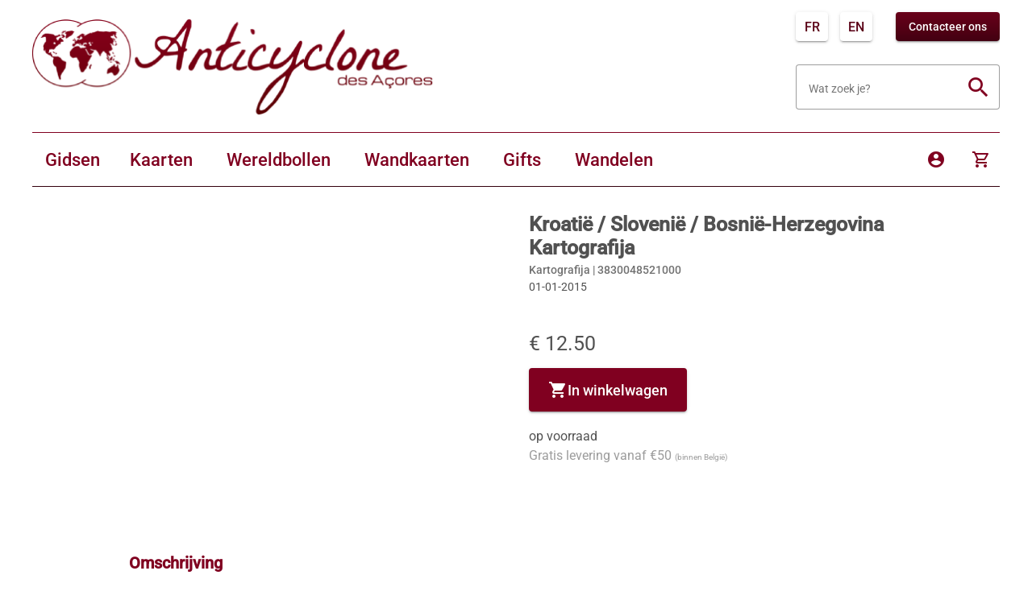

--- FILE ---
content_type: text/javascript; charset=utf-8
request_url: https://kaartenenreisgidsen.be/chunk-MY3HRI2E.js
body_size: 162
content:
import{ha as l}from"./chunk-MBG64CV7.js";var g=(()=>{class a{clean(e){return e=e.replace(/[’]/g,""),e=e.replace(/["]/g,""),e=e.replace(/[']/g,""),e=e.replace(/[?]/g,""),e=e.replace(/[(]/g,""),e=e.replace(/[)]/g,""),e=e.replace(/[=]/g,""),e=e.replace(/[/]/g," "),e=e.replace(/[ ]+/g,"-"),e=e.replace(/[ç]+/g,"c"),e=e.replace(/[+]+/g,""),e=e.replace(/[&]+/g,""),e=e.replace(/[,]+/g,""),e=e.replace(/[å]+/g,"a"),e=e.replace(/[á]+/g,"a"),e=e.replace(/[à]+/g,"a"),e=e.replace(/[ä]+/g,"a"),e=e.replace(/[â]+/g,"a"),e=e.replace(/[é]+/g,"e"),e=e.replace(/[è]+/g,"e"),e=e.replace(/[ë]+/g,"e"),e=e.replace(/[ê]+/g,"e"),e=e.replace(/[í]+/g,"i"),e=e.replace(/[ì]+/g,"i"),e=e.replace(/[ï]+/g,"i"),e=e.replace(/[î]+/g,"i"),e=e.replace(/[ó]+/g,"o"),e=e.replace(/[ò]+/g,"o"),e=e.replace(/[ö]+/g,"o"),e=e.replace(/[ô]+/g,"o"),e=e.replace(/[ú]+/g,"u"),e=e.replace(/[ù]+/g,"u"),e=e.replace(/[ü]+/g,"u"),e=e.replace(/[û]+/g,"u"),e=e.replace(/[ç]+/g,"c"),e=e.replace(/[œ]+/g,"oe"),e=e.replace(/[ñ]+/g,"n"),e=e.replace(/[ß]+/g,"ss"),e=e.replace(/[Ö]+/g,"O"),e=e.replace(/[!]+/g,""),e=e.replace(/[*]+/g,""),e=e.replace(/[Å]+/g,"A"),e=e.replace(/[Î]+/g,"I"),e=e.replace(/[´]+/g,""),e=e.replace(/[<]+/g,""),e=e.replace(/[°]+/g,""),e=e.replace(/[É]+/g,"E"),e=e.replace(/[æ]+/g,"ae"),e=e.replace(/[ø]+/g,"o"),e=e.replace(/[Ø]+/g,"o"),e=e.replace(/[Á]+/g,"A"),e=e.replace(/[–]+/g,"-"),e=e.replace(/[À]+/g,"A"),e=e.replace(/[Š]+/g,"S"),e=e.replace(/[š]+/g,"s"),e=e.replace(/[%]+/g,""),e=e.replace(/[Ó]+/g,"O"),e=e.replace(/[>]+/g,""),e=e.replace(/[Ú]+/g,"U"),e=e.replace(/[€]+/g,"EUR"),e=e.replace(/[;]+/g,""),e=e.replace(/[_]+/g,"-"),e=e.replace(/[Ï]+/g,"i"),e=e.replace(/[Ü]+/g,"U"),e=e.replace(/[Ä]+/g,"A"),e=e.replace(/[---]+/g,"-"),e=e.replace(/[--]+/g,"-"),e=e.replaceAll("\xE6","ae"),e}static \u0275fac=function(c){return new(c||a)};static \u0275prov=l({token:a,factory:a.\u0275fac,providedIn:"root"})}return a})();export{g as a};
//# sourceMappingURL=chunk-MY3HRI2E.js.map


--- FILE ---
content_type: text/javascript; charset=utf-8
request_url: https://kaartenenreisgidsen.be/main-NVR5JSVX.js
body_size: 106932
content:
import{a as xl}from"./chunk-AA7CQGRR.js";import{b as Al}from"./chunk-KEQ2KVYK.js";import"./chunk-ZCEIWZPN.js";import"./chunk-WRGBGZTC.js";import{a as hi}from"./chunk-5U7QI524.js";import{a as Tl,b as yl}from"./chunk-SEILN4AZ.js";import{a as Ml,c as Rl}from"./chunk-X42JTAXN.js";import{a as Nl}from"./chunk-MY3HRI2E.js";import{a as _l}from"./chunk-Q5Y5IYX6.js";import{a as gi}from"./chunk-7LZUCDYI.js";import{a as Il}from"./chunk-4DLRTMNE.js";import{a as wl}from"./chunk-7JKYTKVP.js";import{a as Dn}from"./chunk-BPB42G7I.js";import{a as Ll}from"./chunk-OY2D7B3D.js";import{a as On,e as bl}from"./chunk-HSTERPOW.js";import"./chunk-VOA65QBI.js";import{a as Pl}from"./chunk-GF7N44BM.js";import"./chunk-5LXN2ZJD.js";import{a as Cl}from"./chunk-K75RV5ZF.js";import"./chunk-GXQBKNYT.js";import"./chunk-JHCTODZH.js";import"./chunk-MOYK6KNE.js";import"./chunk-LNPW2HM2.js";import"./chunk-JCDBUPNE.js";import"./chunk-W4JXAFLK.js";import"./chunk-DQLPYPWD.js";import"./chunk-GDM3WMLG.js";import{a as Ne}from"./chunk-OHFLODDJ.js";import{a as gr,b as jt,c as ml,d as gl,e as hl,f as Sl,g as El,h as Be,k as vl}from"./chunk-PIWYZACH.js";import{a as al,c as pl}from"./chunk-46WU6US6.js";import"./chunk-VUGCDQDR.js";import"./chunk-EJRJKNGQ.js";import"./chunk-XTSQM62K.js";import"./chunk-2YDHKO5N.js";import{n as sl,o as pi}from"./chunk-M4V2ZUMR.js";import{j as Pn,k as mi,l as ll,m as cl,n as dl,o as ul,p as fl}from"./chunk-A4VRWOVU.js";import{$ as Fo,$b as el,Ab as ui,Ac as rl,Ca as Za,D as ht,I as li,L as Bo,Mb as fi,N as St,Qa as Ln,a as Va,aa as ci,ac as tl,bc as nl,ca as Et,da as Uo,e as qa,fd as il,gd as ol,ha as mr,la as $o,ma as ee,n as Xa,na as di,o as ke,oa as Ka,s as dn,tb as Qa,xa as Ja}from"./chunk-MBG64CV7.js";import{a as b,b as G,d as ai,g as st}from"./chunk-COWNRG2F.js";var B=typeof __SENTRY_DEBUG__>"u"||__SENTRY_DEBUG__;var q=globalThis;var vt="10.32.1";function We(){return un(q),q}function un(e){let t=e.__SENTRY__=e.__SENTRY__||{};return t.version=t.version||vt,t[vt]=t[vt]||{}}function at(e,t,n=q){let r=n.__SENTRY__=n.__SENTRY__||{},i=r[vt]=r[vt]||{};return i[e]||(i[e]=t())}var Ho=["debug","info","warn","error","log","assert","trace"],Of="Sentry Logger ",kn={};function Fe(e){if(!("console"in q))return e();let t=q.console,n={},r=Object.keys(kn);r.forEach(i=>{let o=kn[i];n[i]=t[i],t[i]=o});try{return e()}finally{r.forEach(i=>{t[i]=n[i]})}}function Df(){Go().enabled=!0}function kf(){Go().enabled=!1}function Ol(){return Go().enabled}function Bf(...e){zo("log",...e)}function Ff(...e){zo("warn",...e)}function Uf(...e){zo("error",...e)}function zo(e,...t){B&&Ol()&&Fe(()=>{q.console[e](`${Of}[${e}]:`,...t)})}function Go(){return B?at("loggerSettings",()=>({enabled:!1})):{enabled:!1}}var P={enable:Df,disable:kf,isEnabled:Ol,log:Bf,warn:Ff,error:Uf};var Dl=/\(error: (.*)\)/,kl=/captureMessage|captureException/;function Ei(...e){let t=e.sort((n,r)=>n[0]-r[0]).map(n=>n[1]);return(n,r=0,i=0)=>{let o=[],s=n.split(`
`);for(let l=r;l<s.length;l++){let a=s[l];a.length>1024&&(a=a.slice(0,1024));let c=Dl.test(a)?a.replace(Dl,"$1"):a;if(!c.match(/\S*Error: /)){for(let p of t){let f=p(c);if(f){o.push(f);break}}if(o.length>=50+i)break}}return Bl(o.slice(i))}}function Yo(e){return Array.isArray(e)?Ei(...e):e}function Bl(e){if(!e.length)return[];let t=Array.from(e);return/sentryWrapped/.test(Si(t).function||"")&&t.pop(),t.reverse(),kl.test(Si(t).function||"")&&(t.pop(),kl.test(Si(t).function||"")&&t.pop()),t.slice(0,50).map(n=>G(b({},n),{filename:n.filename||Si(t).filename,function:n.function||"?"}))}function Si(e){return e[e.length-1]||{}}var Wo="<anonymous>";function Ue(e){try{return!e||typeof e!="function"?Wo:e.name||Wo}catch{return Wo}}function vi(e){let t=e.exception;if(t){let n=[];try{return t.values.forEach(r=>{r.stacktrace.frames&&n.push(...r.stacktrace.frames)}),n}catch{return}}}function bi(e){return"__v_isVNode"in e&&e.__v_isVNode?"[VueVNode]":"[VueViewModel]"}var Ti={},Fl={};function we(e,t){Ti[e]=Ti[e]||[],Ti[e].push(t)}function Ce(e,t){if(!Fl[e]){Fl[e]=!0;try{t()}catch(n){B&&P.error(`Error while instrumenting ${e}`,n)}}}function ge(e,t){let n=e&&Ti[e];if(n)for(let r of n)try{r(t)}catch(i){B&&P.error(`Error while triggering instrumentation handler.
Type: ${e}
Name: ${Ue(r)}
Error:`,i)}}var jo=null;function hr(e){let t="error";we(t,e),Ce(t,$f)}function $f(){jo=q.onerror,q.onerror=function(e,t,n,r,i){return ge("error",{column:r,error:i,line:n,msg:e,url:t}),jo?jo.apply(this,arguments):!1},q.onerror.__SENTRY_INSTRUMENTED__=!0}var Vo=null;function Sr(e){let t="unhandledrejection";we(t,e),Ce(t,Hf)}function Hf(){Vo=q.onunhandledrejection,q.onunhandledrejection=function(e){return ge("unhandledrejection",e),Vo?Vo.apply(this,arguments):!0},q.onunhandledrejection.__SENTRY_INSTRUMENTED__=!0}var Ul=Object.prototype.toString;function fn(e){switch(Ul.call(e)){case"[object Error]":case"[object Exception]":case"[object DOMException]":case"[object WebAssembly.Exception]":return!0;default:return Ye(e,Error)}}function Bn(e,t){return Ul.call(e)===`[object ${t}]`}function yi(e){return Bn(e,"ErrorEvent")}function _i(e){return Bn(e,"DOMError")}function qo(e){return Bn(e,"DOMException")}function Ee(e){return Bn(e,"String")}function Fn(e){return typeof e=="object"&&e!==null&&"__sentry_template_string__"in e&&"__sentry_template_values__"in e}function lt(e){return e===null||Fn(e)||typeof e!="object"&&typeof e!="function"}function Ot(e){return Bn(e,"Object")}function pn(e){return typeof Event<"u"&&Ye(e,Event)}function Xo(e){return typeof Element<"u"&&Ye(e,Element)}function Ko(e){return Bn(e,"RegExp")}function Xe(e){return!!(e?.then&&typeof e.then=="function")}function Jo(e){return Ot(e)&&"nativeEvent"in e&&"preventDefault"in e&&"stopPropagation"in e}function Ye(e,t){try{return e instanceof t}catch{return!1}}function Er(e){return!!(typeof e=="object"&&e!==null&&(e.__isVue||e._isVue||e.__v_isVNode))}function vr(e){return typeof Request<"u"&&Ye(e,Request)}var Zo=q,zf=80;function ve(e,t={}){if(!e)return"<unknown>";try{let n=e,r=5,i=[],o=0,s=0,l=" > ",a=l.length,c,p=Array.isArray(t)?t:t.keyAttrs,f=!Array.isArray(t)&&t.maxStringLength||zf;for(;n&&o++<r&&(c=Gf(n,p),!(c==="html"||o>1&&s+i.length*a+c.length>=f));)i.push(c),s+=c.length,n=n.parentNode;return i.reverse().join(l)}catch{return"<unknown>"}}function Gf(e,t){let n=e,r=[];if(!n?.tagName)return"";if(Zo.HTMLElement&&n instanceof HTMLElement&&n.dataset){if(n.dataset.sentryComponent)return n.dataset.sentryComponent;if(n.dataset.sentryElement)return n.dataset.sentryElement}r.push(n.tagName.toLowerCase());let i=t?.length?t.filter(s=>n.getAttribute(s)).map(s=>[s,n.getAttribute(s)]):null;if(i?.length)i.forEach(s=>{r.push(`[${s[0]}="${s[1]}"]`)});else{n.id&&r.push(`#${n.id}`);let s=n.className;if(s&&Ee(s)){let l=s.split(/\s+/);for(let a of l)r.push(`.${a}`)}}let o=["aria-label","type","name","title","alt"];for(let s of o){let l=n.getAttribute(s);l&&r.push(`[${s}="${l}"]`)}return r.join("")}function ct(){try{return Zo.document.location.href}catch{return""}}function br(e){if(!Zo.HTMLElement)return null;let t=e,n=5;for(let r=0;r<n;r++){if(!t)return null;if(t instanceof HTMLElement){if(t.dataset.sentryComponent)return t.dataset.sentryComponent;if(t.dataset.sentryElement)return t.dataset.sentryElement}t=t.parentNode}return null}function be(e,t,n){if(!(t in e))return;let r=e[t];if(typeof r!="function")return;let i=n(r);typeof i=="function"&&Ii(i,r);try{e[t]=i}catch{B&&P.log(`Failed to replace method "${t}" in object`,e)}}function ue(e,t,n){try{Object.defineProperty(e,t,{value:n,writable:!0,configurable:!0})}catch{B&&P.log(`Failed to add non-enumerable property "${t}" to object`,e)}}function Ii(e,t){try{let n=t.prototype||{};e.prototype=t.prototype=n,ue(e,"__sentry_original__",t)}catch{}}function mn(e){return e.__sentry_original__}function xi(e){if(fn(e))return b({message:e.message,name:e.name,stack:e.stack},Hl(e));if(pn(e)){let t=b({type:e.type,target:$l(e.target),currentTarget:$l(e.currentTarget)},Hl(e));return typeof CustomEvent<"u"&&Ye(e,CustomEvent)&&(t.detail=e.detail),t}else return e}function $l(e){try{return Xo(e)?ve(e):Object.prototype.toString.call(e)}catch{return"<unknown>"}}function Hl(e){if(typeof e=="object"&&e!==null){let t={};for(let n in e)Object.prototype.hasOwnProperty.call(e,n)&&(t[n]=e[n]);return t}else return{}}function Qo(e){let t=Object.keys(xi(e));return t.sort(),t[0]?t.join(", "):"[object has no keys]"}function Un(e,t=0){return typeof e!="string"||t===0||e.length<=t?e:`${e.slice(0,t)}...`}function wi(e,t){if(!Array.isArray(e))return"";let n=[];for(let r=0;r<e.length;r++){let i=e[r];try{Er(i)?n.push(bi(i)):n.push(String(i))}catch{n.push("[value cannot be serialized]")}}return n.join(t)}function $n(e,t,n=!1){return Ee(e)?Ko(t)?t.test(e):Ee(t)?n?e===t:e.includes(t):!1:!1}function Ke(e,t=[],n=!1){return t.some(r=>$n(e,r,n))}function Wf(){let e=q;return e.crypto||e.msCrypto}var es;function Yf(){return Math.random()*16}function Te(e=Wf()){try{if(e?.randomUUID)return e.randomUUID().replace(/-/g,"")}catch{}return es||(es="10000000100040008000"+1e11),es.replace(/[018]/g,t=>(t^(Yf()&15)>>t/4).toString(16))}function zl(e){return e.exception?.values?.[0]}function bt(e){let{message:t,event_id:n}=e;if(t)return t;let r=zl(e);return r?r.type&&r.value?`${r.type}: ${r.value}`:r.type||r.value||n||"<unknown>":n||"<unknown>"}function Hn(e,t,n){let r=e.exception=e.exception||{},i=r.values=r.values||[],o=i[0]=i[0]||{};o.value||(o.value=t||""),o.type||(o.type=n||"Error")}function Tt(e,t){let n=zl(e);if(!n)return;let r={type:"generic",handled:!0},i=n.mechanism;if(n.mechanism=b(b(b({},r),i),t),t&&"data"in t){let o=b(b({},i?.data),t.data);n.mechanism.data=o}}function Ci(e){if(jf(e))return!0;try{ue(e,"__sentry_captured__",!0)}catch{}return!1}function jf(e){try{return e.__sentry_captured__}catch{}}var Wl=1e3;function je(){return Date.now()/Wl}function Vf(){let{performance:e}=q;if(!e?.now||!e.timeOrigin)return je;let t=e.timeOrigin;return()=>(t+e.now())/Wl}var Gl;function ie(){return(Gl??(Gl=Vf()))()}var ts;function qf(){let{performance:e}=q;if(!e?.now)return[void 0,"none"];let t=3600*1e3,n=e.now(),r=Date.now(),i=e.timeOrigin?Math.abs(e.timeOrigin+n-r):t,o=i<t,s=e.timing?.navigationStart,a=typeof s=="number"?Math.abs(s+n-r):t,c=a<t;return o||c?i<=a?[e.timeOrigin,"timeOrigin"]:[s,"navigationStart"]:[r,"dateNow"]}function me(){return ts||(ts=qf()),ts[0]}function Yl(e){let t=ie(),n={sid:Te(),init:!0,timestamp:t,started:t,duration:0,status:"ok",errors:0,ignoreDuration:!1,toJSON:()=>Xf(n)};return e&&Dt(n,e),n}function Dt(e,t={}){if(t.user&&(!e.ipAddress&&t.user.ip_address&&(e.ipAddress=t.user.ip_address),!e.did&&!t.did&&(e.did=t.user.id||t.user.email||t.user.username)),e.timestamp=t.timestamp||ie(),t.abnormal_mechanism&&(e.abnormal_mechanism=t.abnormal_mechanism),t.ignoreDuration&&(e.ignoreDuration=t.ignoreDuration),t.sid&&(e.sid=t.sid.length===32?t.sid:Te()),t.init!==void 0&&(e.init=t.init),!e.did&&t.did&&(e.did=`${t.did}`),typeof t.started=="number"&&(e.started=t.started),e.ignoreDuration)e.duration=void 0;else if(typeof t.duration=="number")e.duration=t.duration;else{let n=e.timestamp-e.started;e.duration=n>=0?n:0}t.release&&(e.release=t.release),t.environment&&(e.environment=t.environment),!e.ipAddress&&t.ipAddress&&(e.ipAddress=t.ipAddress),!e.userAgent&&t.userAgent&&(e.userAgent=t.userAgent),typeof t.errors=="number"&&(e.errors=t.errors),t.status&&(e.status=t.status)}function jl(e,t){let n={};t?n={status:t}:e.status==="ok"&&(n={status:"exited"}),Dt(e,n)}function Xf(e){return{sid:`${e.sid}`,init:e.init,started:new Date(e.started*1e3).toISOString(),timestamp:new Date(e.timestamp*1e3).toISOString(),status:e.status,errors:e.errors,did:typeof e.did=="number"||typeof e.did=="string"?`${e.did}`:void 0,duration:e.duration,abnormal_mechanism:e.abnormal_mechanism,attrs:{release:e.release,environment:e.environment,ip_address:e.ipAddress,user_agent:e.userAgent}}}function Vt(e,t,n=2){if(!t||typeof t!="object"||n<=0)return t;if(e&&Object.keys(t).length===0)return e;let r=b({},e);for(let i in t)Object.prototype.hasOwnProperty.call(t,i)&&(r[i]=Vt(r[i],t[i],n-1));return r}function Le(){return Te()}function Ae(){return Te().substring(16)}var ns="_sentrySpan";function kt(e,t){t?ue(e,ns,t):delete e[ns]}function gn(e){return e[ns]}var Kf=100,$e=class e{constructor(){this._notifyingListeners=!1,this._scopeListeners=[],this._eventProcessors=[],this._breadcrumbs=[],this._attachments=[],this._user={},this._tags={},this._attributes={},this._extra={},this._contexts={},this._sdkProcessingMetadata={},this._propagationContext={traceId:Le(),sampleRand:Math.random()}}clone(){let t=new e;return t._breadcrumbs=[...this._breadcrumbs],t._tags=b({},this._tags),t._attributes=b({},this._attributes),t._extra=b({},this._extra),t._contexts=b({},this._contexts),this._contexts.flags&&(t._contexts.flags={values:[...this._contexts.flags.values]}),t._user=this._user,t._level=this._level,t._session=this._session,t._transactionName=this._transactionName,t._fingerprint=this._fingerprint,t._eventProcessors=[...this._eventProcessors],t._attachments=[...this._attachments],t._sdkProcessingMetadata=b({},this._sdkProcessingMetadata),t._propagationContext=b({},this._propagationContext),t._client=this._client,t._lastEventId=this._lastEventId,kt(t,gn(this)),t}setClient(t){this._client=t}setLastEventId(t){this._lastEventId=t}getClient(){return this._client}lastEventId(){return this._lastEventId}addScopeListener(t){this._scopeListeners.push(t)}addEventProcessor(t){return this._eventProcessors.push(t),this}setUser(t){return this._user=t||{email:void 0,id:void 0,ip_address:void 0,username:void 0},this._session&&Dt(this._session,{user:t}),this._notifyScopeListeners(),this}getUser(){return this._user}setTags(t){return this._tags=b(b({},this._tags),t),this._notifyScopeListeners(),this}setTag(t,n){return this.setTags({[t]:n})}setAttributes(t){return this._attributes=b(b({},this._attributes),t),this._notifyScopeListeners(),this}setAttribute(t,n){return this.setAttributes({[t]:n})}removeAttribute(t){return t in this._attributes&&(delete this._attributes[t],this._notifyScopeListeners()),this}setExtras(t){return this._extra=b(b({},this._extra),t),this._notifyScopeListeners(),this}setExtra(t,n){return this._extra=G(b({},this._extra),{[t]:n}),this._notifyScopeListeners(),this}setFingerprint(t){return this._fingerprint=t,this._notifyScopeListeners(),this}setLevel(t){return this._level=t,this._notifyScopeListeners(),this}setTransactionName(t){return this._transactionName=t,this._notifyScopeListeners(),this}setContext(t,n){return n===null?delete this._contexts[t]:this._contexts[t]=n,this._notifyScopeListeners(),this}setSession(t){return t?this._session=t:delete this._session,this._notifyScopeListeners(),this}getSession(){return this._session}update(t){if(!t)return this;let n=typeof t=="function"?t(this):t,r=n instanceof e?n.getScopeData():Ot(n)?t:void 0,{tags:i,attributes:o,extra:s,user:l,contexts:a,level:c,fingerprint:p=[],propagationContext:f}=r||{};return this._tags=b(b({},this._tags),i),this._attributes=b(b({},this._attributes),o),this._extra=b(b({},this._extra),s),this._contexts=b(b({},this._contexts),a),l&&Object.keys(l).length&&(this._user=l),c&&(this._level=c),p.length&&(this._fingerprint=p),f&&(this._propagationContext=f),this}clear(){return this._breadcrumbs=[],this._tags={},this._attributes={},this._extra={},this._user={},this._contexts={},this._level=void 0,this._transactionName=void 0,this._fingerprint=void 0,this._session=void 0,kt(this,void 0),this._attachments=[],this.setPropagationContext({traceId:Le(),sampleRand:Math.random()}),this._notifyScopeListeners(),this}addBreadcrumb(t,n){let r=typeof n=="number"?n:Kf;if(r<=0)return this;let i=G(b({timestamp:je()},t),{message:t.message?Un(t.message,2048):t.message});return this._breadcrumbs.push(i),this._breadcrumbs.length>r&&(this._breadcrumbs=this._breadcrumbs.slice(-r),this._client?.recordDroppedEvent("buffer_overflow","log_item")),this._notifyScopeListeners(),this}getLastBreadcrumb(){return this._breadcrumbs[this._breadcrumbs.length-1]}clearBreadcrumbs(){return this._breadcrumbs=[],this._notifyScopeListeners(),this}addAttachment(t){return this._attachments.push(t),this}clearAttachments(){return this._attachments=[],this}getScopeData(){return{breadcrumbs:this._breadcrumbs,attachments:this._attachments,contexts:this._contexts,tags:this._tags,attributes:this._attributes,extra:this._extra,user:this._user,level:this._level,fingerprint:this._fingerprint||[],eventProcessors:this._eventProcessors,propagationContext:this._propagationContext,sdkProcessingMetadata:this._sdkProcessingMetadata,transactionName:this._transactionName,span:gn(this)}}setSDKProcessingMetadata(t){return this._sdkProcessingMetadata=Vt(this._sdkProcessingMetadata,t,2),this}setPropagationContext(t){return this._propagationContext=t,this}getPropagationContext(){return this._propagationContext}captureException(t,n){let r=n?.event_id||Te();if(!this._client)return B&&P.warn("No client configured on scope - will not capture exception!"),r;let i=new Error("Sentry syntheticException");return this._client.captureException(t,G(b({originalException:t,syntheticException:i},n),{event_id:r}),this),r}captureMessage(t,n,r){let i=r?.event_id||Te();if(!this._client)return B&&P.warn("No client configured on scope - will not capture message!"),i;let o=r?.syntheticException??new Error(t);return this._client.captureMessage(t,n,G(b({originalException:t,syntheticException:o},r),{event_id:i}),this),i}captureEvent(t,n){let r=n?.event_id||Te();return this._client?(this._client.captureEvent(t,G(b({},n),{event_id:r}),this),r):(B&&P.warn("No client configured on scope - will not capture event!"),r)}_notifyScopeListeners(){this._notifyingListeners||(this._notifyingListeners=!0,this._scopeListeners.forEach(t=>{t(this)}),this._notifyingListeners=!1)}};function Vl(){return at("defaultCurrentScope",()=>new $e)}function ql(){return at("defaultIsolationScope",()=>new $e)}var rs=class{constructor(t,n){let r;t?r=t:r=new $e;let i;n?i=n:i=new $e,this._stack=[{scope:r}],this._isolationScope=i}withScope(t){let n=this._pushScope(),r;try{r=t(n)}catch(i){throw this._popScope(),i}return Xe(r)?r.then(i=>(this._popScope(),i),i=>{throw this._popScope(),i}):(this._popScope(),r)}getClient(){return this.getStackTop().client}getScope(){return this.getStackTop().scope}getIsolationScope(){return this._isolationScope}getStackTop(){return this._stack[this._stack.length-1]}_pushScope(){let t=this.getScope().clone();return this._stack.push({client:this.getClient(),scope:t}),t}_popScope(){return this._stack.length<=1?!1:!!this._stack.pop()}};function zn(){let e=We(),t=un(e);return t.stack=t.stack||new rs(Vl(),ql())}function Jf(e){return zn().withScope(e)}function Zf(e,t){let n=zn();return n.withScope(()=>(n.getStackTop().scope=e,t(e)))}function Xl(e){return zn().withScope(()=>e(zn().getIsolationScope()))}function Kl(){return{withIsolationScope:Xl,withScope:Jf,withSetScope:Zf,withSetIsolationScope:(e,t)=>Xl(t),getCurrentScope:()=>zn().getScope(),getIsolationScope:()=>zn().getIsolationScope()}}function yt(e){let t=un(e);return t.acs?t.acs:Kl()}function X(){let e=We();return yt(e).getCurrentScope()}function Me(){let e=We();return yt(e).getIsolationScope()}function Ai(){return at("globalScope",()=>new $e)}function qt(...e){let t=We(),n=yt(t);if(e.length===2){let[r,i]=e;return r?n.withSetScope(r,i):n.withScope(i)}return n.withScope(e[0])}function j(){return X().getClient()}function is(e){let t=e.getPropagationContext(),{traceId:n,parentSpanId:r,propagationSpanId:i}=t,o={trace_id:n,span_id:i||Ae()};return r&&(o.parent_span_id=r),o}var fe="sentry.source",Xt="sentry.sample_rate",Tr="sentry.previous_trace_sample_rate",ye="sentry.op",te="sentry.origin",Kt="sentry.idle_span_finish_reason",_t="sentry.measurement_unit",It="sentry.measurement_value",yr="sentry.custom_span_name",Gn="sentry.profile_id",Je="sentry.exclusive_time";var os="sentry.link.type";function ss(e){if(e<400&&e>=100)return{code:1};if(e>=400&&e<500)switch(e){case 401:return{code:2,message:"unauthenticated"};case 403:return{code:2,message:"permission_denied"};case 404:return{code:2,message:"not_found"};case 409:return{code:2,message:"already_exists"};case 413:return{code:2,message:"failed_precondition"};case 429:return{code:2,message:"resource_exhausted"};case 499:return{code:2,message:"cancelled"};default:return{code:2,message:"invalid_argument"}}if(e>=500&&e<600)switch(e){case 501:return{code:2,message:"unimplemented"};case 503:return{code:2,message:"unavailable"};case 504:return{code:2,message:"deadline_exceeded"};default:return{code:2,message:"internal_error"}}return{code:2,message:"internal_error"}}function Wn(e,t){e.setAttribute("http.response.status_code",t);let n=ss(t);n.message!=="unknown_error"&&e.setStatus(n)}var Jl="_sentryScope",Zl="_sentryIsolationScope";function Qf(e){try{let t=q.WeakRef;if(typeof t=="function")return new t(e)}catch{}return e}function ep(e){if(e){if(typeof e=="object"&&"deref"in e&&typeof e.deref=="function")try{return e.deref()}catch{return}return e}}function Ql(e,t,n){e&&(ue(e,Zl,Qf(n)),ue(e,Jl,t))}function hn(e){let t=e;return{scope:t[Jl],isolationScope:ep(t[Zl])}}var Mi="sentry-",tp=/^sentry-/,np=8192;function Ri(e){let t=rp(e);if(!t)return;let n=Object.entries(t).reduce((r,[i,o])=>{if(i.match(tp)){let s=i.slice(Mi.length);r[s]=o}return r},{});if(Object.keys(n).length>0)return n}function as(e){if(!e)return;let t=Object.entries(e).reduce((n,[r,i])=>(i&&(n[`${Mi}${r}`]=i),n),{});return ip(t)}function rp(e){if(!(!e||!Ee(e)&&!Array.isArray(e)))return Array.isArray(e)?e.reduce((t,n)=>{let r=ec(n);return Object.entries(r).forEach(([i,o])=>{t[i]=o}),t},{}):ec(e)}function ec(e){return e.split(",").map(t=>{let n=t.indexOf("=");if(n===-1)return[];let r=t.slice(0,n),i=t.slice(n+1);return[r,i].map(o=>{try{return decodeURIComponent(o.trim())}catch{return}})}).reduce((t,[n,r])=>(n&&r&&(t[n]=r),t),{})}function ip(e){if(Object.keys(e).length!==0)return Object.entries(e).reduce((t,[n,r],i)=>{let o=`${encodeURIComponent(n)}=${encodeURIComponent(r)}`,s=i===0?o:`${t},${o}`;return s.length>np?(B&&P.warn(`Not adding key: ${n} with val: ${r} to baggage header due to exceeding baggage size limits.`),t):s},"")}var op=/^o(\d+)\./,sp=/^(?:(\w+):)\/\/(?:(\w+)(?::(\w+)?)?@)([\w.-]+)(?::(\d+))?\/(.+)/;function ap(e){return e==="http"||e==="https"}function Ve(e,t=!1){let{host:n,path:r,pass:i,port:o,projectId:s,protocol:l,publicKey:a}=e;return`${l}://${a}${t&&i?`:${i}`:""}@${n}${o?`:${o}`:""}/${r&&`${r}/`}${s}`}function lp(e){let t=sp.exec(e);if(!t){Fe(()=>{console.error(`Invalid Sentry Dsn: ${e}`)});return}let[n,r,i="",o="",s="",l=""]=t.slice(1),a="",c=l,p=c.split("/");if(p.length>1&&(a=p.slice(0,-1).join("/"),c=p.pop()),c){let f=c.match(/^\d+/);f&&(c=f[0])}return tc({host:o,pass:i,path:a,projectId:c,port:s,protocol:n,publicKey:r})}function tc(e){return{protocol:e.protocol,publicKey:e.publicKey||"",pass:e.pass||"",host:e.host,port:e.port||"",path:e.path||"",projectId:e.projectId}}function cp(e){if(!B)return!0;let{port:t,projectId:n,protocol:r}=e;return["protocol","publicKey","host","projectId"].find(s=>e[s]?!1:(P.error(`Invalid Sentry Dsn: ${s} missing`),!0))?!1:n.match(/^\d+$/)?ap(r)?t&&isNaN(parseInt(t,10))?(P.error(`Invalid Sentry Dsn: Invalid port ${t}`),!1):!0:(P.error(`Invalid Sentry Dsn: Invalid protocol ${r}`),!1):(P.error(`Invalid Sentry Dsn: Invalid projectId ${n}`),!1)}function dp(e){return e.match(op)?.[1]}function nc(e){let t=e.getOptions(),{host:n}=e.getDsn()||{},r;return t.orgId?r=String(t.orgId):n&&(r=dp(n)),r}function Ni(e){let t=typeof e=="string"?lp(e):tc(e);if(!(!t||!cp(t)))return t}function Bt(e){if(typeof e=="boolean")return Number(e);let t=typeof e=="string"?parseFloat(e):e;if(!(typeof t!="number"||isNaN(t)||t<0||t>1))return t}var Li=new RegExp("^[ \\t]*([0-9a-f]{32})?-?([0-9a-f]{16})?-?([01])?[ \\t]*$");function rc(e){if(!e)return;let t=e.match(Li);if(!t)return;let n;return t[3]==="1"?n=!0:t[3]==="0"&&(n=!1),{traceId:t[1],parentSampled:n,parentSpanId:t[2]}}function ls(e,t){let n=rc(e),r=Ri(t);if(!n?.traceId)return{traceId:Le(),sampleRand:Math.random()};let i=up(n,r);r&&(r.sample_rand=i.toString());let{traceId:o,parentSpanId:s,parentSampled:l}=n;return{traceId:o,parentSpanId:s,sampled:l,dsc:r||{},sampleRand:i}}function _r(e=Le(),t=Ae(),n){let r="";return n!==void 0&&(r=n?"-1":"-0"),`${e}-${t}${r}`}function Ir(e=Le(),t=Ae(),n){return`00-${e}-${t}-${n?"01":"00"}`}function up(e,t){let n=Bt(t?.sample_rand);if(n!==void 0)return n;let r=Bt(t?.sample_rate);return r&&e?.parentSampled!==void 0?e.parentSampled?Math.random()*r:r+Math.random()*(1-r):Math.random()}var Pi=0,Oi=1,ic=!1;function ac(e){let{spanId:t,traceId:n}=e.spanContext(),{data:r,op:i,parent_span_id:o,status:s,origin:l,links:a}=V(e);return{parent_span_id:o,span_id:t,trace_id:n,data:r,op:i,status:s,origin:l,links:a}}function ds(e){let{spanId:t,traceId:n,isRemote:r}=e.spanContext(),i=r?t:V(e).parent_span_id,o=hn(e).scope,s=r?o?.getPropagationContext().propagationSpanId||Ae():t;return{parent_span_id:i,span_id:s,trace_id:n}}function Di(e){let{traceId:t,spanId:n}=e.spanContext(),r=qe(e);return _r(t,n,r)}function lc(e){let{traceId:t,spanId:n}=e.spanContext(),r=qe(e);return Ir(t,n,r)}function ki(e){if(e&&e.length>0)return e.map(s=>{var l=s,{context:a}=l,c=a,{spanId:t,traceId:n,traceFlags:r}=c,i=ai(c,["spanId","traceId","traceFlags"]),{attributes:o}=l;return b({span_id:t,trace_id:n,sampled:r===Oi,attributes:o},i)})}function dt(e){return typeof e=="number"?oc(e):Array.isArray(e)?e[0]+e[1]/1e9:e instanceof Date?oc(e.getTime()):ie()}function oc(e){return e>9999999999?e/1e3:e}function V(e){if(mp(e))return e.getSpanJSON();let{spanId:t,traceId:n}=e.spanContext();if(pp(e)){let{attributes:r,startTime:i,name:o,endTime:s,status:l,links:a}=e,c="parentSpanId"in e?e.parentSpanId:"parentSpanContext"in e?e.parentSpanContext?.spanId:void 0;return{span_id:t,trace_id:n,data:r,description:o,parent_span_id:c,start_timestamp:dt(i),timestamp:dt(s)||void 0,status:Bi(l),op:r[ye],origin:r[te],links:ki(a)}}return{span_id:t,trace_id:n,start_timestamp:0,data:{}}}function pp(e){let t=e;return!!t.attributes&&!!t.startTime&&!!t.name&&!!t.endTime&&!!t.status}function mp(e){return typeof e.getSpanJSON=="function"}function qe(e){let{traceFlags:t}=e.spanContext();return t===Oi}function Bi(e){if(!(!e||e.code===0))return e.code===1?"ok":e.message||"internal_error"}var Sn="_sentryChildSpans",cs="_sentryRootSpan";function Fi(e,t){let n=e[cs]||e;ue(t,cs,n),e[Sn]?e[Sn].add(t):ue(e,Sn,new Set([t]))}function cc(e,t){e[Sn]&&e[Sn].delete(t)}function Jt(e){let t=new Set;function n(r){if(!t.has(r)&&qe(r)){t.add(r);let i=r[Sn]?Array.from(r[Sn]):[];for(let o of i)n(o)}}return n(e),Array.from(t)}function ne(e){return e[cs]||e}function oe(){let e=We(),t=yt(e);return t.getActiveSpan?t.getActiveSpan():gn(X())}function xr(){ic||(Fe(()=>{console.warn("[Sentry] Returning null from `beforeSendSpan` is disallowed. To drop certain spans, configure the respective integrations directly or use `ignoreSpans`.")}),ic=!0)}var dc=!1;function Ui(){if(dc)return;function e(){let t=oe(),n=t&&ne(t);if(n){let r="internal_error";B&&P.log(`[Tracing] Root span: ${r} -> Global error occurred`),n.setStatus({code:2,message:r})}}e.tag="sentry_tracingErrorCallback",dc=!0,hr(e),Sr(e)}function _e(e){if(typeof __SENTRY_TRACING__=="boolean"&&!__SENTRY_TRACING__)return!1;let t=e||j()?.getOptions();return!!t&&(t.tracesSampleRate!=null||!!t.tracesSampler)}function uc(e){P.log(`Ignoring span ${e.op} - ${e.description} because it matches \`ignoreSpans\`.`)}function En(e,t){if(!t?.length||!e.description)return!1;for(let n of t){if(gp(n)){if($n(e.description,n))return B&&uc(e),!0;continue}if(!n.name&&!n.op)continue;let r=n.name?$n(e.description,n.name):!0,i=n.op?e.op&&$n(e.op,n.op):!0;if(r&&i)return B&&uc(e),!0}return!1}function fc(e,t){let n=t.parent_span_id,r=t.span_id;if(n)for(let i of e)i.parent_span_id===r&&(i.parent_span_id=n)}function gp(e){return typeof e=="string"||e instanceof RegExp}var Yn="production";var pc="_frozenDsc";function jn(e,t){ue(e,pc,t)}function us(e,t){let n=t.getOptions(),{publicKey:r}=t.getDsn()||{},i={environment:n.environment||Yn,release:n.release,public_key:r,trace_id:e,org_id:nc(t)};return t.emit("createDsc",i),i}function wr(e,t){let n=t.getPropagationContext();return n.dsc||us(n.traceId,e)}function Re(e){let t=j();if(!t)return{};let n=ne(e),r=V(n),i=r.data,o=n.spanContext().traceState,s=o?.get("sentry.sample_rate")??i[Xt]??i[Tr];function l(u){return(typeof s=="number"||typeof s=="string")&&(u.sample_rate=`${s}`),u}let a=n[pc];if(a)return l(a);let c=o?.get("sentry.dsc"),p=c&&Ri(c);if(p)return l(p);let f=us(e.spanContext().traceId,t),m=i[fe],d=r.description;return m!=="url"&&d&&(f.transaction=d),_e()&&(f.sampled=String(qe(n)),f.sample_rand=o?.get("sentry.sample_rand")??hn(n).scope?.getPropagationContext().sampleRand.toString()),l(f),t.emit("createDsc",f,n),f}var Pe=class{constructor(t={}){this._traceId=t.traceId||Le(),this._spanId=t.spanId||Ae()}spanContext(){return{spanId:this._spanId,traceId:this._traceId,traceFlags:Pi}}end(t){}setAttribute(t,n){return this}setAttributes(t){return this}setStatus(t){return this}updateName(t){return this}isRecording(){return!1}addEvent(t,n,r){return this}addLink(t){return this}addLinks(t){return this}recordException(t,n){}};function Ze(e,t=100,n=1/0){try{return fs("",e,t,n)}catch(r){return{ERROR:`**non-serializable** (${r})`}}}function $i(e,t=3,n=100*1024){let r=Ze(e,t);return vp(r)>n?$i(e,t-1,n):r}function fs(e,t,n=1/0,r=1/0,i=bp()){let[o,s]=i;if(t==null||["boolean","string"].includes(typeof t)||typeof t=="number"&&Number.isFinite(t))return t;let l=hp(e,t);if(!l.startsWith("[object "))return l;if(t.__sentry_skip_normalization__)return t;let a=typeof t.__sentry_override_normalization_depth__=="number"?t.__sentry_override_normalization_depth__:n;if(a===0)return l.replace("object ","");if(o(t))return"[Circular ~]";let c=t;if(c&&typeof c.toJSON=="function")try{let d=c.toJSON();return fs("",d,a-1,r,i)}catch{}let p=Array.isArray(t)?[]:{},f=0,m=xi(t);for(let d in m){if(!Object.prototype.hasOwnProperty.call(m,d))continue;if(f>=r){p[d]="[MaxProperties ~]";break}let u=m[d];p[d]=fs(d,u,a-1,r,i),f++}return s(t),p}function hp(e,t){try{if(e==="domain"&&t&&typeof t=="object"&&t._events)return"[Domain]";if(e==="domainEmitter")return"[DomainEmitter]";if(typeof global<"u"&&t===global)return"[Global]";if(typeof window<"u"&&t===window)return"[Window]";if(typeof document<"u"&&t===document)return"[Document]";if(Er(t))return bi(t);if(Jo(t))return"[SyntheticEvent]";if(typeof t=="number"&&!Number.isFinite(t))return`[${t}]`;if(typeof t=="function")return`[Function: ${Ue(t)}]`;if(typeof t=="symbol")return`[${String(t)}]`;if(typeof t=="bigint")return`[BigInt: ${String(t)}]`;let n=Sp(t);return/^HTML(\w*)Element$/.test(n)?`[HTMLElement: ${n}]`:`[object ${n}]`}catch(n){return`**non-serializable** (${n})`}}function Sp(e){let t=Object.getPrototypeOf(e);return t?.constructor?t.constructor.name:"null prototype"}function Ep(e){return~-encodeURI(e).split(/%..|./).length}function vp(e){return Ep(JSON.stringify(e))}function bp(){let e=new WeakSet;function t(r){return e.has(r)?!0:(e.add(r),!1)}function n(r){e.delete(r)}return[t,n]}function Qe(e,t=[]){return[e,t]}function mc(e,t){let[n,r]=e;return[n,[...r,t]]}function ms(e,t){let n=e[1];for(let r of n){let i=r[0].type;if(t(r,i))return!0}return!1}function ps(e){let t=un(q);return t.encodePolyfill?t.encodePolyfill(e):new TextEncoder().encode(e)}function gc(e){let[t,n]=e,r=JSON.stringify(t);function i(o){typeof r=="string"?r=typeof o=="string"?r+o:[ps(r),o]:r.push(typeof o=="string"?ps(o):o)}for(let o of n){let[s,l]=o;if(i(`
${JSON.stringify(s)}
`),typeof l=="string"||l instanceof Uint8Array)i(l);else{let a;try{a=JSON.stringify(l)}catch{a=JSON.stringify(Ze(l))}i(a)}}return typeof r=="string"?r:Tp(r)}function Tp(e){let t=e.reduce((i,o)=>i+o.length,0),n=new Uint8Array(t),r=0;for(let i of e)n.set(i,r),r+=i.length;return n}function hc(e){return[{type:"span"},e]}function Sc(e){let t=typeof e.data=="string"?ps(e.data):e.data;return[{type:"attachment",length:t.length,filename:e.filename,content_type:e.contentType,attachment_type:e.attachmentType},t]}var yp={session:"session",sessions:"session",attachment:"attachment",transaction:"transaction",event:"error",client_report:"internal",user_report:"default",profile:"profile",profile_chunk:"profile",replay_event:"replay",replay_recording:"replay",check_in:"monitor",feedback:"feedback",span:"span",raw_security:"security",log:"log_item",metric:"metric",trace_metric:"metric"};function gs(e){return yp[e]}function hs(e){if(!e?.sdk)return;let{name:t,version:n}=e.sdk;return{name:t,version:n}}function Ec(e,t,n,r){let i=e.sdkProcessingMetadata?.dynamicSamplingContext;return b(b(b({event_id:e.event_id,sent_at:new Date().toISOString()},t&&{sdk:t}),!!n&&r&&{dsn:Ve(r)}),i&&{trace:i})}function _p(e,t){if(!t)return e;let n=e.sdk||{};return e.sdk=G(b({},n),{name:n.name||t.name,version:n.version||t.version,integrations:[...e.sdk?.integrations||[],...t.integrations||[]],packages:[...e.sdk?.packages||[],...t.packages||[]],settings:e.sdk?.settings||t.settings?b(b({},e.sdk?.settings),t.settings):void 0}),e}function vc(e,t,n,r){let i=hs(n),o=b(b({sent_at:new Date().toISOString()},i&&{sdk:i}),!!r&&t&&{dsn:Ve(t)}),s="aggregates"in e?[{type:"sessions"},e]:[{type:"session"},e.toJSON()];return Qe(o,[s])}function bc(e,t,n,r){let i=hs(n),o=e.type&&e.type!=="replay_event"?e.type:"event";_p(e,n?.sdk);let s=Ec(e,i,r,t);return delete e.sdkProcessingMetadata,Qe(s,[[{type:o},e]])}function Tc(e,t){function n(d){return!!d.trace_id&&!!d.public_key}let r=Re(e[0]),i=t?.getDsn(),o=t?.getOptions().tunnel,s=b(b({sent_at:new Date().toISOString()},n(r)&&{trace:r}),!!o&&i&&{dsn:Ve(i)}),{beforeSendSpan:l,ignoreSpans:a}=t?.getOptions()||{},c=a?.length?e.filter(d=>!En(V(d),a)):e,p=e.length-c.length;p&&t?.recordDroppedEvent("before_send","span",p);let f=l?d=>{let u=V(d),g=l(u);return g||(xr(),u)}:V,m=[];for(let d of c){let u=f(d);u&&m.push(hc(u))}return Qe(s,m)}function yc(e){if(!B)return;let{description:t="< unknown name >",op:n="< unknown op >",parent_span_id:r}=V(e),{spanId:i}=e.spanContext(),o=qe(e),s=ne(e),l=s===e,a=`[Tracing] Starting ${o?"sampled":"unsampled"} ${l?"root ":""}span`,c=[`op: ${n}`,`name: ${t}`,`ID: ${i}`];if(r&&c.push(`parent ID: ${r}`),!l){let{op:p,description:f}=V(s);c.push(`root ID: ${s.spanContext().spanId}`),p&&c.push(`root op: ${p}`),f&&c.push(`root description: ${f}`)}P.log(`${a}
  ${c.join(`
  `)}`)}function _c(e){if(!B)return;let{description:t="< unknown name >",op:n="< unknown op >"}=V(e),{spanId:r}=e.spanContext(),o=ne(e)===e,s=`[Tracing] Finishing "${n}" ${o?"root ":""}span "${t}" with ID ${r}`;P.log(s)}function Hi(e,t,n,r=oe()){let i=r&&ne(r);i&&(B&&P.log(`[Measurement] Setting measurement on root span: ${e} = ${t} ${n}`),i.addEvent(e,{[It]:t,[_t]:n}))}function zi(e){if(!e||e.length===0)return;let t={};return e.forEach(n=>{let r=n.attributes||{},i=r[_t],o=r[It];typeof i=="string"&&typeof o=="number"&&(t[n.name]={value:o,unit:i})}),t}var Ic=1e3,Qt=class{constructor(t={}){this._traceId=t.traceId||Le(),this._spanId=t.spanId||Ae(),this._startTime=t.startTimestamp||ie(),this._links=t.links,this._attributes={},this.setAttributes(b({[te]:"manual",[ye]:t.op},t.attributes)),this._name=t.name,t.parentSpanId&&(this._parentSpanId=t.parentSpanId),"sampled"in t&&(this._sampled=t.sampled),t.endTimestamp&&(this._endTime=t.endTimestamp),this._events=[],this._isStandaloneSpan=t.isStandalone,this._endTime&&this._onSpanEnded()}addLink(t){return this._links?this._links.push(t):this._links=[t],this}addLinks(t){return this._links?this._links.push(...t):this._links=t,this}recordException(t,n){}spanContext(){let{_spanId:t,_traceId:n,_sampled:r}=this;return{spanId:t,traceId:n,traceFlags:r?Oi:Pi}}setAttribute(t,n){return n===void 0?delete this._attributes[t]:this._attributes[t]=n,this}setAttributes(t){return Object.keys(t).forEach(n=>this.setAttribute(n,t[n])),this}updateStartTime(t){this._startTime=dt(t)}setStatus(t){return this._status=t,this}updateName(t){return this._name=t,this.setAttribute(fe,"custom"),this}end(t){this._endTime||(this._endTime=dt(t),_c(this),this._onSpanEnded())}getSpanJSON(){return{data:this._attributes,description:this._name,op:this._attributes[ye],parent_span_id:this._parentSpanId,span_id:this._spanId,start_timestamp:this._startTime,status:Bi(this._status),timestamp:this._endTime,trace_id:this._traceId,origin:this._attributes[te],profile_id:this._attributes[Gn],exclusive_time:this._attributes[Je],measurements:zi(this._events),is_segment:this._isStandaloneSpan&&ne(this)===this||void 0,segment_id:this._isStandaloneSpan?ne(this).spanContext().spanId:void 0,links:ki(this._links)}}isRecording(){return!this._endTime&&!!this._sampled}addEvent(t,n,r){B&&P.log("[Tracing] Adding an event to span:",t);let i=xc(n)?n:r||ie(),o=xc(n)?{}:n||{},s={name:t,time:dt(i),attributes:o};return this._events.push(s),this}isStandaloneSpan(){return!!this._isStandaloneSpan}_onSpanEnded(){let t=j();if(t&&t.emit("spanEnd",this),!(this._isStandaloneSpan||this===ne(this)))return;if(this._isStandaloneSpan){this._sampled?xp(Tc([this],t)):(B&&P.log("[Tracing] Discarding standalone span because its trace was not chosen to be sampled."),t&&t.recordDroppedEvent("sample_rate","span"));return}let r=this._convertSpanToTransaction();r&&(hn(this).scope||X()).captureEvent(r)}_convertSpanToTransaction(){if(!wc(V(this)))return;this._name||(B&&P.warn("Transaction has no name, falling back to `<unlabeled transaction>`."),this._name="<unlabeled transaction>");let{scope:t,isolationScope:n}=hn(this),r=t?.getScopeData().sdkProcessingMetadata?.normalizedRequest;if(this._sampled!==!0)return;let o=Jt(this).filter(p=>p!==this&&!Ip(p)).map(p=>V(p)).filter(wc),s=this._attributes[fe];delete this._attributes[yr],o.forEach(p=>{delete p.data[yr]});let l=b({contexts:{trace:ac(this)},spans:o.length>Ic?o.sort((p,f)=>p.start_timestamp-f.start_timestamp).slice(0,Ic):o,start_timestamp:this._startTime,timestamp:this._endTime,transaction:this._name,type:"transaction",sdkProcessingMetadata:{capturedSpanScope:t,capturedSpanIsolationScope:n,dynamicSamplingContext:Re(this)},request:r},s&&{transaction_info:{source:s}}),a=zi(this._events);return a&&Object.keys(a).length&&(B&&P.log("[Measurements] Adding measurements to transaction event",JSON.stringify(a,void 0,2)),l.measurements=a),l}};function xc(e){return e&&typeof e=="number"||e instanceof Date||Array.isArray(e)}function wc(e){return!!e.start_timestamp&&!!e.timestamp&&!!e.span_id&&!!e.trace_id}function Ip(e){return e instanceof Qt&&e.isStandaloneSpan()}function xp(e){let t=j();if(!t)return;let n=e[1];if(!n||n.length===0){t.recordDroppedEvent("before_send","span");return}t.sendEnvelope(e)}function Cc(e,t,n=()=>{},r=()=>{}){let i;try{i=e()}catch(o){throw t(o),n(),o}return wp(i,t,n,r)}function wp(e,t,n,r){return Xe(e)?e.then(i=>(n(),r(i),i),i=>{throw t(i),n(),i}):(n(),r(e),e)}function Ac(e,t,n){if(!_e(e))return[!1];let r,i;typeof e.tracesSampler=="function"?(i=e.tracesSampler(G(b({},t),{inheritOrSampleWith:l=>typeof t.parentSampleRate=="number"?t.parentSampleRate:typeof t.parentSampled=="boolean"?Number(t.parentSampled):l})),r=!0):t.parentSampled!==void 0?i=t.parentSampled:typeof e.tracesSampleRate<"u"&&(i=e.tracesSampleRate,r=!0);let o=Bt(i);if(o===void 0)return B&&P.warn(`[Tracing] Discarding root span because of invalid sample rate. Sample rate must be a boolean or a number between 0 and 1. Got ${JSON.stringify(i)} of type ${JSON.stringify(typeof i)}.`),[!1];if(!o)return B&&P.log(`[Tracing] Discarding transaction because ${typeof e.tracesSampler=="function"?"tracesSampler returned 0 or false":"a negative sampling decision was inherited or tracesSampleRate is set to 0"}`),[!1,o,r];let s=n<o;return s||B&&P.log(`[Tracing] Discarding transaction because it's not included in the random sample (sampling rate = ${Number(i)})`),[s,o,r]}var Rc="__SENTRY_SUPPRESS_TRACING__";function Gi(e,t){let n=Ss();if(n.startSpan)return n.startSpan(e,t);let r=Lc(e),{forceTransaction:i,parentSpan:o,scope:s}=e,l=s?.clone();return qt(l,()=>Ap(o)(()=>{let c=X(),p=Pc(c,o),m=e.onlyIfParent&&!p?new Pe:Nc({parentSpan:p,spanArguments:r,forceTransaction:i,scope:c});return kt(c,m),Cc(()=>t(m),()=>{let{status:d}=V(m);m.isRecording()&&(!d||d==="ok")&&m.setStatus({code:2,message:"internal_error"})},()=>{m.end()})}))}function Oe(e){let t=Ss();if(t.startInactiveSpan)return t.startInactiveSpan(e);let n=Lc(e),{forceTransaction:r,parentSpan:i}=e;return(e.scope?s=>qt(e.scope,s):i!==void 0?s=>Vn(i,s):s=>s())(()=>{let s=X(),l=Pc(s,i);return e.onlyIfParent&&!l?new Pe:Nc({parentSpan:l,spanArguments:n,forceTransaction:r,scope:s})})}function Vn(e,t){let n=Ss();return n.withActiveSpan?n.withActiveSpan(e,t):qt(r=>(kt(r,e||void 0),t(r)))}function Nc({parentSpan:e,spanArguments:t,forceTransaction:n,scope:r}){if(!_e()){let s=new Pe;if(n||!e){let l=b({sampled:"false",sample_rate:"0",transaction:t.name},Re(s));jn(s,l)}return s}let i=Me(),o;if(e&&!n)o=Cp(e,r,t),Fi(e,o);else if(e){let s=Re(e),{traceId:l,spanId:a}=e.spanContext(),c=qe(e);o=Mc(b({traceId:l,parentSpanId:a},t),r,c),jn(o,s)}else{let{traceId:s,dsc:l,parentSpanId:a,sampled:c}=b(b({},i.getPropagationContext()),r.getPropagationContext());o=Mc(b({traceId:s,parentSpanId:a},t),r,c),l&&jn(o,l)}return yc(o),Ql(o,r,i),o}function Lc(e){let t=e.experimental||{},n=b({isStandalone:t.standalone},e);if(e.startTime){let r=b({},n);return r.startTimestamp=dt(e.startTime),delete r.startTime,r}return n}function Ss(){let e=We();return yt(e)}function Mc(e,t,n){let r=j(),i=r?.getOptions()||{},{name:o=""}=e,s={spanAttributes:b({},e.attributes),spanName:o,parentSampled:n};r?.emit("beforeSampling",s,{decision:!1});let l=s.parentSampled??n,a=s.spanAttributes,c=t.getPropagationContext(),[p,f,m]=t.getScopeData().sdkProcessingMetadata[Rc]?[!1]:Ac(i,{name:o,parentSampled:l,attributes:a,parentSampleRate:Bt(c.dsc?.sample_rate)},c.sampleRand),d=new Qt(G(b({},e),{attributes:b({[fe]:"custom",[Xt]:f!==void 0&&m?f:void 0},a),sampled:p}));return!p&&r&&(B&&P.log("[Tracing] Discarding root span because its trace was not chosen to be sampled."),r.recordDroppedEvent("sample_rate","transaction")),r&&r.emit("spanStart",d),d}function Cp(e,t,n){let{spanId:r,traceId:i}=e.spanContext(),o=t.getScopeData().sdkProcessingMetadata[Rc]?!1:qe(e),s=o?new Qt(G(b({},n),{parentSpanId:r,traceId:i,sampled:o})):new Pe({traceId:i});Fi(e,s);let l=j();return l&&(l.emit("spanStart",s),n.endTimestamp&&l.emit("spanEnd",s)),s}function Pc(e,t){if(t)return t;if(t===null)return;let n=gn(e);if(!n)return;let r=j();return(r?r.getOptions():{}).parentSpanIsAlwaysRootSpan?ne(n):n}function Ap(e){return e!==void 0?t=>Vn(e,t):t=>t()}var qn={idleTimeout:1e3,finalTimeout:3e4,childSpanTimeout:15e3},Mp="heartbeatFailed",Rp="idleTimeout",Np="finalTimeout",Lp="externalFinish";function Wi(e,t={}){let n=new Map,r=!1,i,o=Lp,s=!t.disableAutoFinish,l=[],{idleTimeout:a=qn.idleTimeout,finalTimeout:c=qn.finalTimeout,childSpanTimeout:p=qn.childSpanTimeout,beforeSpanEnd:f,trimIdleSpanEndTimestamp:m=!0}=t,d=j();if(!d||!_e()){let I=new Pe,T=b({sample_rate:"0",sampled:"false"},Re(I));return jn(I,T),I}let u=X(),g=oe(),E=Pp(e);E.end=new Proxy(E.end,{apply(I,T,D){if(f&&f(E),T instanceof Pe)return;let[R,...y]=D,_=R||ie(),N=dt(_),O=Jt(E).filter($=>$!==E),z=V(E);if(!O.length||!m)return A(N),Reflect.apply(I,T,[N,...y]);let M=d.getOptions().ignoreSpans,C=O?.reduce(($,J)=>{let le=V(J);return!le.timestamp||M&&En(le,M)?$:$?Math.max($,le.timestamp):le.timestamp},void 0),w=z.start_timestamp,F=Math.min(w?w+c/1e3:1/0,Math.max(w||-1/0,Math.min(N,C||1/0)));return A(F),Reflect.apply(I,T,[F,...y])}});function h(){i&&(clearTimeout(i),i=void 0)}function S(I){h(),i=setTimeout(()=>{!r&&n.size===0&&s&&(o=Rp,E.end(I))},a)}function v(I){i=setTimeout(()=>{!r&&s&&(o=Mp,E.end(I))},p)}function x(I){h(),n.set(I,!0);let T=ie();v(T+p/1e3)}function L(I){if(n.has(I)&&n.delete(I),n.size===0){let T=ie();S(T+a/1e3)}}function A(I){r=!0,n.clear(),l.forEach(O=>O()),kt(u,g);let T=V(E),{start_timestamp:D}=T;if(!D)return;T.data[Kt]||E.setAttribute(Kt,o);let y=T.status;(!y||y==="unknown")&&E.setStatus({code:1}),P.log(`[Tracing] Idle span "${T.op}" finished`);let _=Jt(E).filter(O=>O!==E),N=0;_.forEach(O=>{O.isRecording()&&(O.setStatus({code:2,message:"cancelled"}),O.end(I),B&&P.log("[Tracing] Cancelling span since span ended early",JSON.stringify(O,void 0,2)));let z=V(O),{timestamp:M=0,start_timestamp:C=0}=z,w=C<=I,F=(c+a)/1e3,$=M-C<=F;if(B){let J=JSON.stringify(O,void 0,2);w?$||P.log("[Tracing] Discarding span since it finished after idle span final timeout",J):P.log("[Tracing] Discarding span since it happened after idle span was finished",J)}(!$||!w)&&(cc(E,O),N++)}),N>0&&E.setAttribute("sentry.idle_span_discarded_spans",N)}return l.push(d.on("spanStart",I=>{if(r||I===E||V(I).timestamp||I instanceof Qt&&I.isStandaloneSpan())return;Jt(E).includes(I)&&x(I.spanContext().spanId)})),l.push(d.on("spanEnd",I=>{r||L(I.spanContext().spanId)})),l.push(d.on("idleSpanEnableAutoFinish",I=>{I===E&&(s=!0,S(),n.size&&v())})),t.disableAutoFinish||S(),setTimeout(()=>{r||(E.setStatus({code:2,message:"deadline_exceeded"}),o=Np,E.end())},c),E}function Pp(e){let t=Oe(e);return kt(X(),t),B&&P.log("[Tracing] Started span is an idle span"),t}var Es=0,Oc=1,Dc=2;function en(e){return new Cr(t=>{t(e)})}function vn(e){return new Cr((t,n)=>{n(e)})}var Cr=class e{constructor(t){this._state=Es,this._handlers=[],this._runExecutor(t)}then(t,n){return new e((r,i)=>{this._handlers.push([!1,o=>{if(!t)r(o);else try{r(t(o))}catch(s){i(s)}},o=>{if(!n)i(o);else try{r(n(o))}catch(s){i(s)}}]),this._executeHandlers()})}catch(t){return this.then(n=>n,t)}finally(t){return new e((n,r)=>{let i,o;return this.then(s=>{o=!1,i=s,t&&t()},s=>{o=!0,i=s,t&&t()}).then(()=>{if(o){r(i);return}n(i)})})}_executeHandlers(){if(this._state===Es)return;let t=this._handlers.slice();this._handlers=[],t.forEach(n=>{n[0]||(this._state===Oc&&n[1](this._value),this._state===Dc&&n[2](this._value),n[0]=!0)})}_runExecutor(t){let n=(o,s)=>{if(this._state===Es){if(Xe(s)){s.then(r,i);return}this._state=o,this._value=s,this._executeHandlers()}},r=o=>{n(Oc,o)},i=o=>{n(Dc,o)};try{t(r,i)}catch(o){i(o)}}};function kc(e,t,n,r=0){try{let i=vs(t,n,e,r);return Xe(i)?i:en(i)}catch(i){return vn(i)}}function vs(e,t,n,r){let i=n[r];if(!e||!i)return e;let o=i(b({},e),t);return B&&o===null&&P.log(`Event processor "${i.id||"?"}" dropped event`),Xe(o)?o.then(s=>vs(s,t,n,r+1)):vs(o,t,n,r+1)}function Bc(e,t){let{fingerprint:n,span:r,breadcrumbs:i,sdkProcessingMetadata:o}=t;Op(e,t),r&&Bp(e,r),Fp(e,n),Dp(e,i),kp(e,o)}function bs(e,t){let{extra:n,tags:r,attributes:i,user:o,contexts:s,level:l,sdkProcessingMetadata:a,breadcrumbs:c,fingerprint:p,eventProcessors:f,attachments:m,propagationContext:d,transactionName:u,span:g}=t;Ar(e,"extra",n),Ar(e,"tags",r),Ar(e,"attributes",i),Ar(e,"user",o),Ar(e,"contexts",s),e.sdkProcessingMetadata=Vt(e.sdkProcessingMetadata,a,2),l&&(e.level=l),u&&(e.transactionName=u),g&&(e.span=g),c.length&&(e.breadcrumbs=[...e.breadcrumbs,...c]),p.length&&(e.fingerprint=[...e.fingerprint,...p]),f.length&&(e.eventProcessors=[...e.eventProcessors,...f]),m.length&&(e.attachments=[...e.attachments,...m]),e.propagationContext=b(b({},e.propagationContext),d)}function Ar(e,t,n){e[t]=Vt(e[t],n,1)}function Op(e,t){let{extra:n,tags:r,user:i,contexts:o,level:s,transactionName:l}=t;Object.keys(n).length&&(e.extra=b(b({},n),e.extra)),Object.keys(r).length&&(e.tags=b(b({},r),e.tags)),Object.keys(i).length&&(e.user=b(b({},i),e.user)),Object.keys(o).length&&(e.contexts=b(b({},o),e.contexts)),s&&(e.level=s),l&&e.type!=="transaction"&&(e.transaction=l)}function Dp(e,t){let n=[...e.breadcrumbs||[],...t];e.breadcrumbs=n.length?n:void 0}function kp(e,t){e.sdkProcessingMetadata=b(b({},e.sdkProcessingMetadata),t)}function Bp(e,t){e.contexts=b({trace:ds(t)},e.contexts),e.sdkProcessingMetadata=b({dynamicSamplingContext:Re(t)},e.sdkProcessingMetadata);let n=ne(t),r=V(n).description;r&&!e.transaction&&e.type==="transaction"&&(e.transaction=r)}function Fp(e,t){e.fingerprint=e.fingerprint?Array.isArray(e.fingerprint)?e.fingerprint:[e.fingerprint]:[],t&&(e.fingerprint=e.fingerprint.concat(t)),e.fingerprint.length||delete e.fingerprint}var bn,Fc,Uc,tn;function $c(e){let t=q._sentryDebugIds,n=q._debugIds;if(!t&&!n)return{};let r=t?Object.keys(t):[],i=n?Object.keys(n):[];if(tn&&r.length===Fc&&i.length===Uc)return tn;Fc=r.length,Uc=i.length,tn={},bn||(bn={});let o=(s,l)=>{for(let a of s){let c=l[a],p=bn?.[a];if(p&&tn&&c)tn[p[0]]=c,bn&&(bn[a]=[p[0],c]);else if(c){let f=e(a);for(let m=f.length-1;m>=0;m--){let u=f[m]?.filename;if(u&&tn&&bn){tn[u]=c,bn[a]=[u,c];break}}}}};return t&&o(r,t),n&&o(i,n),tn}function Hc(e,t,n,r,i,o){let{normalizeDepth:s=3,normalizeMaxBreadth:l=1e3}=e,a=G(b({},t),{event_id:t.event_id||n.event_id||Te(),timestamp:t.timestamp||je()}),c=n.integrations||e.integrations.map(E=>E.name);Up(a,e),zp(a,c),i&&i.emit("applyFrameMetadata",t),t.type===void 0&&$p(a,e.stackParser);let p=Wp(r,n.captureContext);n.mechanism&&Tt(a,n.mechanism);let f=i?i.getEventProcessors():[],m=Ai().getScopeData();if(o){let E=o.getScopeData();bs(m,E)}if(p){let E=p.getScopeData();bs(m,E)}let d=[...n.attachments||[],...m.attachments];d.length&&(n.attachments=d),Bc(a,m);let u=[...f,...m.eventProcessors];return kc(u,a,n).then(E=>(E&&Hp(E),typeof s=="number"&&s>0?Gp(E,s,l):E))}function Up(e,t){let{environment:n,release:r,dist:i,maxValueLength:o}=t;e.environment=e.environment||n||Yn,!e.release&&r&&(e.release=r),!e.dist&&i&&(e.dist=i);let s=e.request;s?.url&&o&&(s.url=Un(s.url,o)),o&&e.exception?.values?.forEach(l=>{l.value&&(l.value=Un(l.value,o))})}function $p(e,t){let n=$c(t);e.exception?.values?.forEach(r=>{r.stacktrace?.frames?.forEach(i=>{i.filename&&(i.debug_id=n[i.filename])})})}function Hp(e){let t={};if(e.exception?.values?.forEach(r=>{r.stacktrace?.frames?.forEach(i=>{i.debug_id&&(i.abs_path?t[i.abs_path]=i.debug_id:i.filename&&(t[i.filename]=i.debug_id),delete i.debug_id)})}),Object.keys(t).length===0)return;e.debug_meta=e.debug_meta||{},e.debug_meta.images=e.debug_meta.images||[];let n=e.debug_meta.images;Object.entries(t).forEach(([r,i])=>{n.push({type:"sourcemap",code_file:r,debug_id:i})})}function zp(e,t){t.length>0&&(e.sdk=e.sdk||{},e.sdk.integrations=[...e.sdk.integrations||[],...t])}function Gp(e,t,n){if(!e)return null;let r=b(b(b(b(b({},e),e.breadcrumbs&&{breadcrumbs:e.breadcrumbs.map(i=>b(b({},i),i.data&&{data:Ze(i.data,t,n)}))}),e.user&&{user:Ze(e.user,t,n)}),e.contexts&&{contexts:Ze(e.contexts,t,n)}),e.extra&&{extra:Ze(e.extra,t,n)});return e.contexts?.trace&&r.contexts&&(r.contexts.trace=e.contexts.trace,e.contexts.trace.data&&(r.contexts.trace.data=Ze(e.contexts.trace.data,t,n))),e.spans&&(r.spans=e.spans.map(i=>b(b({},i),i.data&&{data:Ze(i.data,t,n)}))),e.contexts?.flags&&r.contexts&&(r.contexts.flags=Ze(e.contexts.flags,3,n)),r}function Wp(e,t){if(!t)return e;let n=e?e.clone():new $e;return n.update(t),n}function zc(e){if(e)return Yp(e)?{captureContext:e}:Vp(e)?{captureContext:e}:e}function Yp(e){return e instanceof $e||typeof e=="function"}var jp=["user","level","extra","contexts","tags","fingerprint","propagationContext"];function Vp(e){return Object.keys(e).some(t=>jp.includes(t))}function Xn(e,t){return X().captureException(e,zc(t))}function Mr(e,t){return X().captureEvent(e,t)}function Yi(e,t){Me().setContext(e,t)}function ji(){return Me().lastEventId()}function Vi(){let e=j();return e?.getOptions().enabled!==!1&&!!e?.getTransport()}function Rr(e){let t=Me(),n=X(),{userAgent:r}=q.navigator||{},i=Yl(b(b({user:n.getUser()||t.getUser()},r&&{userAgent:r}),e)),o=t.getSession();return o?.status==="ok"&&Dt(o,{status:"exited"}),qi(),t.setSession(i),i}function qi(){let e=Me(),n=X().getSession()||e.getSession();n&&jl(n),Wc(),e.setSession()}function Wc(){let e=Me(),t=j(),n=e.getSession();n&&t&&t.captureSession(n)}function Nr(e=!1){if(e){qi();return}Wc()}var qp="7";function Yc(e){let t=e.protocol?`${e.protocol}:`:"",n=e.port?`:${e.port}`:"";return`${t}//${e.host}${n}${e.path?`/${e.path}`:""}/api/`}function Xp(e){return`${Yc(e)}${e.projectId}/envelope/`}function Kp(e,t){let n={sentry_version:qp};return e.publicKey&&(n.sentry_key=e.publicKey),t&&(n.sentry_client=`${t.name}/${t.version}`),new URLSearchParams(n).toString()}function Ts(e,t,n){return t||`${Xp(e)}?${Kp(e,n)}`}function ys(e,t){let n=Ni(e);if(!n)return"";let r=`${Yc(n)}embed/error-page/`,i=`dsn=${Ve(n)}`;for(let o in t)if(o!=="dsn"&&o!=="onClose")if(o==="user"){let s=t.user;if(!s)continue;s.name&&(i+=`&name=${encodeURIComponent(s.name)}`),s.email&&(i+=`&email=${encodeURIComponent(s.email)}`)}else i+=`&${encodeURIComponent(o)}=${encodeURIComponent(t[o])}`;return`${r}?${i}`}var _s=[];function Jp(e){let t={};return e.forEach(n=>{let{name:r}=n,i=t[r];i&&!i.isDefaultInstance&&n.isDefaultInstance||(t[r]=n)}),Object.values(t)}function Is(e){let t=e.defaultIntegrations||[],n=e.integrations;t.forEach(i=>{i.isDefaultInstance=!0});let r;if(Array.isArray(n))r=[...t,...n];else if(typeof n=="function"){let i=n(t);r=Array.isArray(i)?i:[i]}else r=t;return Jp(r)}function jc(e,t){let n={};return t.forEach(r=>{r&&ws(e,r,n)}),n}function xs(e,t){for(let n of t)n?.afterAllSetup&&n.afterAllSetup(e)}function ws(e,t,n){if(n[t.name]){B&&P.log(`Integration skipped because it was already installed: ${t.name}`);return}if(n[t.name]=t,!_s.includes(t.name)&&typeof t.setupOnce=="function"&&(t.setupOnce(),_s.push(t.name)),t.setup&&typeof t.setup=="function"&&t.setup(e),typeof t.preprocessEvent=="function"){let r=t.preprocessEvent.bind(t);e.on("preprocessEvent",(i,o)=>r(i,o,e))}if(typeof t.processEvent=="function"){let r=t.processEvent.bind(t),i=Object.assign((o,s)=>r(o,s,e),{id:t.name});e.addEventProcessor(i)}B&&P.log(`Integration installed: ${t.name}`)}function Zp(e){return[{type:"log",item_count:e.length,content_type:"application/vnd.sentry.items.log+json"},{items:e}]}function Vc(e,t,n,r){let i={};return t?.sdk&&(i.sdk={name:t.sdk.name,version:t.sdk.version}),n&&r&&(i.dsn=Ve(r)),Qe(i,[Zp(e)])}function Lr(e,t){let n=t??Qp(e)??[];if(n.length===0)return;let r=e.getOptions(),i=Vc(n,r._metadata,r.tunnel,e.getDsn());qc().set(e,[]),e.emit("flushLogs"),e.sendEnvelope(i)}function Qp(e){return qc().get(e)}function qc(){return at("clientToLogBufferMap",()=>new WeakMap)}function em(e){return[{type:"trace_metric",item_count:e.length,content_type:"application/vnd.sentry.items.trace-metric+json"},{items:e}]}function Xc(e,t,n,r){let i={};return t?.sdk&&(i.sdk={name:t.sdk.name,version:t.sdk.version}),n&&r&&(i.dsn=Ve(r)),Qe(i,[em(e)])}function Pr(e,t){let n=t??tm(e)??[];if(n.length===0)return;let r=e.getOptions(),i=Xc(n,r._metadata,r.tunnel,e.getDsn());Kc().set(e,[]),e.emit("flushMetrics"),e.sendEnvelope(i)}function tm(e){return Kc().get(e)}function Kc(){return at("clientToMetricBufferMap",()=>new WeakMap)}var Kn=Symbol.for("SentryBufferFullError");function Tn(e=100){let t=new Set;function n(){return t.size<e}function r(s){t.delete(s)}function i(s){if(!n())return vn(Kn);let l=s();return t.add(l),l.then(()=>r(l),()=>r(l)),l}function o(s){if(!t.size)return en(!0);let l=Promise.allSettled(Array.from(t)).then(()=>!0);if(!s)return l;let a=[l,new Promise(c=>setTimeout(()=>c(!1),s))];return Promise.race(a)}return{get $(){return Array.from(t)},add:i,drain:o}}function nm(e,t=Date.now()){let n=parseInt(`${e}`,10);if(!isNaN(n))return n*1e3;let r=Date.parse(`${e}`);return isNaN(r)?6e4:r-t}function rm(e,t){return e[t]||e.all||0}function Jc(e,t,n=Date.now()){return rm(e,t)>n}function Zc(e,{statusCode:t,headers:n},r=Date.now()){let i=b({},e),o=n?.["x-sentry-rate-limits"],s=n?.["retry-after"];if(o)for(let l of o.trim().split(",")){let[a,c,,,p]=l.split(":",5),f=parseInt(a,10),m=(isNaN(f)?60:f)*1e3;if(!c)i.all=r+m;else for(let d of c.split(";"))d==="metric_bucket"?(!p||p.split(";").includes("custom"))&&(i[d]=r+m):i[d]=r+m}else s?i.all=r+nm(s,r):t===429&&(i.all=r+60*1e3);return i}var Cs=64;function Xi(e,t,n=Tn(e.bufferSize||Cs)){let r={},i=s=>n.drain(s);function o(s){let l=[];if(ms(s,(f,m)=>{let d=gs(m);Jc(r,d)?e.recordDroppedEvent("ratelimit_backoff",d):l.push(f)}),l.length===0)return Promise.resolve({});let a=Qe(s[0],l),c=f=>{ms(a,(m,d)=>{e.recordDroppedEvent(f,gs(d))})},p=()=>t({body:gc(a)}).then(f=>(f.statusCode!==void 0&&(f.statusCode<200||f.statusCode>=300)&&B&&P.warn(`Sentry responded with status code ${f.statusCode} to sent event.`),r=Zc(r,f),f),f=>{throw c("network_error"),B&&P.error("Encountered error running transport request:",f),f});return n.add(p).then(f=>f,f=>{if(f===Kn)return B&&P.error("Skipped sending event because buffer is full."),c("queue_overflow"),Promise.resolve({});throw f})}return{send:o,flush:i}}function Qc(e,t,n){let r=[{type:"client_report"},{timestamp:n||je(),discarded_events:e}];return Qe(t?{dsn:t}:{},[r])}function Ki(e){let t=[];e.message&&t.push(e.message);try{let n=e.exception.values[e.exception.values.length-1];n?.value&&(t.push(n.value),n.type&&t.push(`${n.type}: ${n.value}`))}catch{}return t}function ed(e){let{trace_id:t,parent_span_id:n,span_id:r,status:i,origin:o,data:s,op:l}=e.contexts?.trace??{};return{data:s??{},description:e.transaction,op:l,parent_span_id:n,span_id:r??"",start_timestamp:e.start_timestamp??0,status:i,timestamp:e.timestamp,trace_id:t??"",origin:o,profile_id:s?.[Gn],exclusive_time:s?.[Je],measurements:e.measurements,is_segment:!0}}function td(e){return{type:"transaction",timestamp:e.timestamp,start_timestamp:e.start_timestamp,transaction:e.description,contexts:{trace:{trace_id:e.trace_id,span_id:e.span_id,parent_span_id:e.parent_span_id,op:e.op,status:e.status,origin:e.origin,data:b(b(b({},e.data),e.profile_id&&{[Gn]:e.profile_id}),e.exclusive_time&&{[Je]:e.exclusive_time})}},measurements:e.measurements}}var nd="Not capturing exception because it's already been captured.",rd="Discarded session because of missing or non-string release",cd=Symbol.for("SentryInternalError"),dd=Symbol.for("SentryDoNotSendEventError"),im=5e3;function Ji(e){return{message:e,[cd]:!0}}function As(e){return{message:e,[dd]:!0}}function id(e){return!!e&&typeof e=="object"&&cd in e}function od(e){return!!e&&typeof e=="object"&&dd in e}function sd(e,t,n,r,i){let o=0,s,l=!1;e.on(n,()=>{o=0,clearTimeout(s),l=!1}),e.on(t,a=>{o+=r(a),o>=8e5?i(e):l||(l=!0,s=setTimeout(()=>{i(e)},im))}),e.on("flush",()=>{i(e)})}var Or=class{constructor(t){if(this._options=t,this._integrations={},this._numProcessing=0,this._outcomes={},this._hooks={},this._eventProcessors=[],this._promiseBuffer=Tn(t.transportOptions?.bufferSize??Cs),t.dsn?this._dsn=Ni(t.dsn):B&&P.warn("No DSN provided, client will not send events."),this._dsn){let r=Ts(this._dsn,t.tunnel,t._metadata?t._metadata.sdk:void 0);this._transport=t.transport(G(b({tunnel:this._options.tunnel,recordDroppedEvent:this.recordDroppedEvent.bind(this)},t.transportOptions),{url:r}))}this._options.enableLogs=this._options.enableLogs??this._options._experiments?.enableLogs,this._options.enableLogs&&sd(this,"afterCaptureLog","flushLogs",lm,Lr),(this._options.enableMetrics??this._options._experiments?.enableMetrics??!0)&&sd(this,"afterCaptureMetric","flushMetrics",am,Pr)}captureException(t,n,r){let i=Te();if(Ci(t))return B&&P.log(nd),i;let o=b({event_id:i},n);return this._process(()=>this.eventFromException(t,o).then(s=>this._captureEvent(s,o,r)).then(s=>s),"error"),o.event_id}captureMessage(t,n,r,i){let o=b({event_id:Te()},r),s=Fn(t)?t:String(t),l=lt(t),a=l?this.eventFromMessage(s,n,o):this.eventFromException(t,o);return this._process(()=>a.then(c=>this._captureEvent(c,o,i)),l?"unknown":"error"),o.event_id}captureEvent(t,n,r){let i=Te();if(n?.originalException&&Ci(n.originalException))return B&&P.log(nd),i;let o=b({event_id:i},n),s=t.sdkProcessingMetadata||{},l=s.capturedSpanScope,a=s.capturedSpanIsolationScope,c=ad(t.type);return this._process(()=>this._captureEvent(t,o,l||r,a),c),o.event_id}captureSession(t){this.sendSession(t),Dt(t,{init:!1})}getDsn(){return this._dsn}getOptions(){return this._options}getSdkMetadata(){return this._options._metadata}getTransport(){return this._transport}flush(t){return st(this,null,function*(){let n=this._transport;if(!n)return!0;this.emit("flush");let r=yield this._isClientDoneProcessing(t),i=yield n.flush(t);return r&&i})}close(t){return st(this,null,function*(){let n=yield this.flush(t);return this.getOptions().enabled=!1,this.emit("close"),n})}getEventProcessors(){return this._eventProcessors}addEventProcessor(t){this._eventProcessors.push(t)}init(){(this._isEnabled()||this._options.integrations.some(({name:t})=>t.startsWith("Spotlight")))&&this._setupIntegrations()}getIntegrationByName(t){return this._integrations[t]}addIntegration(t){let n=this._integrations[t.name];ws(this,t,this._integrations),n||xs(this,[t])}sendEvent(t,n={}){this.emit("beforeSendEvent",t,n);let r=bc(t,this._dsn,this._options._metadata,this._options.tunnel);for(let i of n.attachments||[])r=mc(r,Sc(i));this.sendEnvelope(r).then(i=>this.emit("afterSendEvent",t,i))}sendSession(t){let{release:n,environment:r=Yn}=this._options;if("aggregates"in t){let o=t.attrs||{};if(!o.release&&!n){B&&P.warn(rd);return}o.release=o.release||n,o.environment=o.environment||r,t.attrs=o}else{if(!t.release&&!n){B&&P.warn(rd);return}t.release=t.release||n,t.environment=t.environment||r}this.emit("beforeSendSession",t);let i=vc(t,this._dsn,this._options._metadata,this._options.tunnel);this.sendEnvelope(i)}recordDroppedEvent(t,n,r=1){if(this._options.sendClientReports){let i=`${t}:${n}`;B&&P.log(`Recording outcome: "${i}"${r>1?` (${r} times)`:""}`),this._outcomes[i]=(this._outcomes[i]||0)+r}}on(t,n){let r=this._hooks[t]=this._hooks[t]||new Set,i=(...o)=>n(...o);return r.add(i),()=>{r.delete(i)}}emit(t,...n){let r=this._hooks[t];r&&r.forEach(i=>i(...n))}sendEnvelope(t){return st(this,null,function*(){if(this.emit("beforeEnvelope",t),this._isEnabled()&&this._transport)try{return yield this._transport.send(t)}catch(n){return B&&P.error("Error while sending envelope:",n),{}}return B&&P.error("Transport disabled"),{}})}_setupIntegrations(){let{integrations:t}=this._options;this._integrations=jc(this,t),xs(this,t)}_updateSessionFromEvent(t,n){let r=n.level==="fatal",i=!1,o=n.exception?.values;if(o){i=!0,r=!1;for(let a of o)if(a.mechanism?.handled===!1){r=!0;break}}let s=t.status==="ok";(s&&t.errors===0||s&&r)&&(Dt(t,G(b({},r&&{status:"crashed"}),{errors:t.errors||Number(i||r)})),this.captureSession(t))}_isClientDoneProcessing(t){return st(this,null,function*(){let n=0;for(;!t||n<t;){if(yield new Promise(r=>setTimeout(r,1)),!this._numProcessing)return!0;n++}return!1})}_isEnabled(){return this.getOptions().enabled!==!1&&this._transport!==void 0}_prepareEvent(t,n,r,i){let o=this.getOptions(),s=Object.keys(this._integrations);return!n.integrations&&s?.length&&(n.integrations=s),this.emit("preprocessEvent",t,n),t.type||i.setLastEventId(t.event_id||n.event_id),Hc(o,t,n,r,this,i).then(l=>{if(l===null)return l;this.emit("postprocessEvent",l,n),l.contexts=b({trace:is(r)},l.contexts);let a=wr(this,r);return l.sdkProcessingMetadata=b({dynamicSamplingContext:a},l.sdkProcessingMetadata),l})}_captureEvent(t,n={},r=X(),i=Me()){return B&&Ms(t)&&P.log(`Captured error event \`${Ki(t)[0]||"<unknown>"}\``),this._processEvent(t,n,r,i).then(o=>o.event_id,o=>{B&&(od(o)?P.log(o.message):id(o)?P.warn(o.message):P.warn(o))})}_processEvent(t,n,r,i){let o=this.getOptions(),{sampleRate:s}=o,l=ud(t),a=Ms(t),p=`before send for type \`${t.type||"error"}\``,f=typeof s>"u"?void 0:Bt(s);if(a&&typeof f=="number"&&Math.random()>f)return this.recordDroppedEvent("sample_rate","error"),vn(As(`Discarding event because it's not included in the random sample (sampling rate = ${s})`));let m=ad(t.type);return this._prepareEvent(t,n,r,i).then(d=>{if(d===null)throw this.recordDroppedEvent("event_processor",m),As("An event processor returned `null`, will not send event.");if(n.data&&n.data.__sentry__===!0)return d;let g=sm(this,o,d,n);return om(g,p)}).then(d=>{if(d===null){if(this.recordDroppedEvent("before_send",m),l){let h=1+(t.spans||[]).length;this.recordDroppedEvent("before_send","span",h)}throw As(`${p} returned \`null\`, will not send event.`)}let u=r.getSession()||i.getSession();if(a&&u&&this._updateSessionFromEvent(u,d),l){let E=d.sdkProcessingMetadata?.spanCountBeforeProcessing||0,h=d.spans?d.spans.length:0,S=E-h;S>0&&this.recordDroppedEvent("before_send","span",S)}let g=d.transaction_info;if(l&&g&&d.transaction!==t.transaction){let E="custom";d.transaction_info=G(b({},g),{source:E})}return this.sendEvent(d,n),d}).then(null,d=>{throw od(d)||id(d)?d:(this.captureException(d,{mechanism:{handled:!1,type:"internal"},data:{__sentry__:!0},originalException:d}),Ji(`Event processing pipeline threw an error, original event will not be sent. Details have been sent as a new event.
Reason: ${d}`))})}_process(t,n){this._numProcessing++,this._promiseBuffer.add(t).then(r=>(this._numProcessing--,r),r=>(this._numProcessing--,r===Kn&&this.recordDroppedEvent("queue_overflow",n),r))}_clearOutcomes(){let t=this._outcomes;return this._outcomes={},Object.entries(t).map(([n,r])=>{let[i,o]=n.split(":");return{reason:i,category:o,quantity:r}})}_flushOutcomes(){B&&P.log("Flushing outcomes...");let t=this._clearOutcomes();if(t.length===0){B&&P.log("No outcomes to send");return}if(!this._dsn){B&&P.log("No dsn provided, will not send outcomes");return}B&&P.log("Sending outcomes:",t);let n=Qc(t,this._options.tunnel&&Ve(this._dsn));this.sendEnvelope(n)}};function ad(e){return e==="replay_event"?"replay":e||"error"}function om(e,t){let n=`${t} must return \`null\` or a valid event.`;if(Xe(e))return e.then(r=>{if(!Ot(r)&&r!==null)throw Ji(n);return r},r=>{throw Ji(`${t} rejected with ${r}`)});if(!Ot(e)&&e!==null)throw Ji(n);return e}function sm(e,t,n,r){let{beforeSend:i,beforeSendTransaction:o,beforeSendSpan:s,ignoreSpans:l}=t,a=n;if(Ms(a)&&i)return i(a,r);if(ud(a)){if(s||l){let c=ed(a);if(l?.length&&En(c,l))return null;if(s){let p=s(c);p?a=Vt(n,td(p)):xr()}if(a.spans){let p=[],f=a.spans;for(let d of f){if(l?.length&&En(d,l)){fc(f,d);continue}if(s){let u=s(d);u?p.push(u):(xr(),p.push(d))}else p.push(d)}let m=a.spans.length-p.length;m&&e.recordDroppedEvent("before_send","span",m),a.spans=p}}if(o){if(a.spans){let c=a.spans.length;a.sdkProcessingMetadata=G(b({},n.sdkProcessingMetadata),{spanCountBeforeProcessing:c})}return o(a,r)}}return a}function Ms(e){return e.type===void 0}function ud(e){return e.type==="transaction"}function am(e){let t=0;return e.name&&(t+=e.name.length*2),t+=8,t+fd(e.attributes)}function lm(e){let t=0;return e.message&&(t+=e.message.length*2),t+fd(e.attributes)}function fd(e){if(!e)return 0;let t=0;return Object.values(e).forEach(n=>{Array.isArray(n)?t+=n.length*ld(n[0]):lt(n)?t+=ld(n):t+=100}),t}function ld(e){return typeof e=="string"?e.length*2:typeof e=="number"?8:typeof e=="boolean"?4:0}function Rs(e,t){t.debug===!0&&(B?P.enable():Fe(()=>{console.warn("[Sentry] Cannot initialize SDK with `debug` option using a non-debug bundle.")})),X().update(t.initialScope);let r=new e(t);return Ns(r),r.init(),r}function Ns(e){X().setClient(e)}var cm="thismessage:/";function Zi(e){return"isRelative"in e}function Dr(e,t){let n=e.indexOf("://")<=0&&e.indexOf("//")!==0,r=t??(n?cm:void 0);try{if("canParse"in URL&&!URL.canParse(e,r))return;let i=new URL(e,r);return n?{isRelative:n,pathname:i.pathname,search:i.search,hash:i.hash}:i}catch{}}function Ls(e){if(Zi(e))return e.pathname;let t=new URL(e);return t.search="",t.hash="",["80","443"].includes(t.port)&&(t.port=""),t.password&&(t.password="%filtered%"),t.username&&(t.username="%filtered%"),t.toString()}function ut(e){if(!e)return{};let t=e.match(/^(([^:/?#]+):)?(\/\/([^/?#]*))?([^?#]*)(\?([^#]*))?(#(.*))?$/);if(!t)return{};let n=t[6]||"",r=t[8]||"";return{host:t[4],path:t[5],protocol:t[2],search:n,hash:r,relative:t[5]+n+r}}function kr(e){return e.split(/[?#]/,1)[0]}function Ps(e){"aggregates"in e?e.attrs?.ip_address===void 0&&(e.attrs=G(b({},e.attrs),{ip_address:"{{auto}}"})):e.ipAddress===void 0&&(e.ipAddress="{{auto}}")}function Br(e,t,n=[t],r="npm"){let i=e._metadata||{};i.sdk||(i.sdk={name:`sentry.javascript.${t}`,packages:n.map(o=>({name:`${r}:@sentry/${o}`,version:vt})),version:vt}),e._metadata=i}function Jn(e={}){let t=e.client||j();if(!Vi()||!t)return{};let n=We(),r=yt(n);if(r.getTraceData)return r.getTraceData(e);let i=e.scope||X(),o=e.span||oe(),s=o?Di(o):dm(i),l=o?Re(o):wr(t,i),a=as(l);if(!Li.test(s))return P.warn("Invalid sentry-trace data. Cannot generate trace data"),{};let p={"sentry-trace":s,baggage:a};return e.propagateTraceparent&&(p.traceparent=o?lc(o):um(i)),p}function dm(e){let{traceId:t,sampled:n,propagationSpanId:r}=e.getPropagationContext();return _r(t,r,n)}function um(e){let{traceId:t,sampled:n,propagationSpanId:r}=e.getPropagationContext();return Ir(t,r,n)}var fm=100;function xt(e,t){let n=j(),r=Me();if(!n)return;let{beforeBreadcrumb:i=null,maxBreadcrumbs:o=fm}=n.getOptions();if(o<=0)return;let s=je(),l=b({timestamp:s},e),a=i?Fe(()=>i(l,t)):l;a!==null&&(n.emit&&n.emit("beforeAddBreadcrumb",a,t),r.addBreadcrumb(a,o))}var pd,pm="FunctionToString",md=new WeakMap,mm=()=>({name:pm,setupOnce(){pd=Function.prototype.toString;try{Function.prototype.toString=function(...e){let t=mn(this),n=md.has(j())&&t!==void 0?t:this;return pd.apply(n,e)}}catch{}},setup(e){md.set(e,!0)}}),Zn=mm;var gm=[/^Script error\.?$/,/^Javascript error: Script error\.? on line 0$/,/^ResizeObserver loop completed with undelivered notifications.$/,/^Cannot redefine property: googletag$/,/^Can't find variable: gmo$/,/^undefined is not an object \(evaluating 'a\.[A-Z]'\)$/,`can't redefine non-configurable property "solana"`,"vv().getRestrictions is not a function. (In 'vv().getRestrictions(1,a)', 'vv().getRestrictions' is undefined)","Can't find variable: _AutofillCallbackHandler",/^Non-Error promise rejection captured with value: Object Not Found Matching Id:\d+, MethodName:simulateEvent, ParamCount:\d+$/,/^Java exception was raised during method invocation$/],hm="EventFilters",Os=(e={})=>{let t;return{name:hm,setup(n){let r=n.getOptions();t=gd(e,r)},processEvent(n,r,i){if(!t){let o=i.getOptions();t=gd(e,o)}return Sm(n,t)?null:n}}},Qn=(e={})=>G(b({},Os(e)),{name:"InboundFilters"});function gd(e={},t={}){return{allowUrls:[...e.allowUrls||[],...t.allowUrls||[]],denyUrls:[...e.denyUrls||[],...t.denyUrls||[]],ignoreErrors:[...e.ignoreErrors||[],...t.ignoreErrors||[],...e.disableErrorDefaults?[]:gm],ignoreTransactions:[...e.ignoreTransactions||[],...t.ignoreTransactions||[]]}}function Sm(e,t){if(e.type){if(e.type==="transaction"&&vm(e,t.ignoreTransactions))return B&&P.warn(`Event dropped due to being matched by \`ignoreTransactions\` option.
Event: ${bt(e)}`),!0}else{if(Em(e,t.ignoreErrors))return B&&P.warn(`Event dropped due to being matched by \`ignoreErrors\` option.
Event: ${bt(e)}`),!0;if(_m(e))return B&&P.warn(`Event dropped due to not having an error message, error type or stacktrace.
Event: ${bt(e)}`),!0;if(bm(e,t.denyUrls))return B&&P.warn(`Event dropped due to being matched by \`denyUrls\` option.
Event: ${bt(e)}.
Url: ${Qi(e)}`),!0;if(!Tm(e,t.allowUrls))return B&&P.warn(`Event dropped due to not being matched by \`allowUrls\` option.
Event: ${bt(e)}.
Url: ${Qi(e)}`),!0}return!1}function Em(e,t){return t?.length?Ki(e).some(n=>Ke(n,t)):!1}function vm(e,t){if(!t?.length)return!1;let n=e.transaction;return n?Ke(n,t):!1}function bm(e,t){if(!t?.length)return!1;let n=Qi(e);return n?Ke(n,t):!1}function Tm(e,t){if(!t?.length)return!0;let n=Qi(e);return n?Ke(n,t):!0}function ym(e=[]){for(let t=e.length-1;t>=0;t--){let n=e[t];if(n&&n.filename!=="<anonymous>"&&n.filename!=="[native code]")return n.filename||null}return null}function Qi(e){try{let n=[...e.exception?.values??[]].reverse().find(r=>r.mechanism?.parent_id===void 0&&r.stacktrace?.frames?.length)?.stacktrace?.frames;return n?ym(n):null}catch{return B&&P.error(`Cannot extract url for event ${bt(e)}`),null}}function _m(e){return e.exception?.values?.length?!e.message&&!e.exception.values.some(t=>t.stacktrace||t.type&&t.type!=="Error"||t.value):!1}function ks(e,t,n,r,i,o){if(!i.exception?.values||!o||!Ye(o.originalException,Error))return;let s=i.exception.values.length>0?i.exception.values[i.exception.values.length-1]:void 0;s&&(i.exception.values=Ds(e,t,r,o.originalException,n,i.exception.values,s,0))}function Ds(e,t,n,r,i,o,s,l){if(o.length>=n+1)return o;let a=[...o];if(Ye(r[i],Error)){hd(s,l);let c=e(t,r[i]),p=a.length;Sd(c,i,p,l),a=Ds(e,t,n,r[i],i,[c,...a],c,p)}return Array.isArray(r.errors)&&r.errors.forEach((c,p)=>{if(Ye(c,Error)){hd(s,l);let f=e(t,c),m=a.length;Sd(f,`errors[${p}]`,m,l),a=Ds(e,t,n,c,i,[f,...a],f,m)}}),a}function hd(e,t){e.mechanism=G(b(b({handled:!0,type:"auto.core.linked_errors"},e.mechanism),e.type==="AggregateError"&&{is_exception_group:!0}),{exception_id:t})}function Sd(e,t,n,r){e.mechanism=G(b({handled:!0},e.mechanism),{type:"chained",source:t,exception_id:n,parent_id:r})}function Bs(e){let t="console";we(t,e),Ce(t,Im)}function Im(){"console"in q&&Ho.forEach(function(e){e in q.console&&be(q.console,e,function(t){return kn[e]=t,function(...n){ge("console",{args:n,level:e}),kn[e]?.apply(q.console,n)}})})}function Fs(e){return e==="warn"?"warning":["fatal","error","warning","log","info","debug"].includes(e)?e:"log"}var xm="Dedupe",wm=()=>{let e;return{name:xm,processEvent(t){if(t.type)return t;try{if(Cm(t,e))return B&&P.warn("Event dropped due to being a duplicate of previously captured event."),null}catch{}return e=t}}},er=wm;function Cm(e,t){return t?!!(Am(e,t)||Mm(e,t)):!1}function Am(e,t){let n=e.message,r=t.message;return!(!n&&!r||n&&!r||!n&&r||n!==r||!bd(e,t)||!vd(e,t))}function Mm(e,t){let n=Ed(t),r=Ed(e);return!(!n||!r||n.type!==r.type||n.value!==r.value||!bd(e,t)||!vd(e,t))}function vd(e,t){let n=vi(e),r=vi(t);if(!n&&!r)return!0;if(n&&!r||!n&&r||(n=n,r=r,r.length!==n.length))return!1;for(let i=0;i<r.length;i++){let o=r[i],s=n[i];if(o.filename!==s.filename||o.lineno!==s.lineno||o.colno!==s.colno||o.function!==s.function)return!1}return!0}function bd(e,t){let n=e.fingerprint,r=t.fingerprint;if(!n&&!r)return!0;if(n&&!r||!n&&r)return!1;n=n,r=r;try{return n.join("")===r.join("")}catch{return!1}}function Ed(e){return e.exception?.values?.[0]}function Us(e,t,n,r,i){if(!e.fetchData)return;let{method:o,url:s}=e.fetchData,l=_e()&&t(s);if(e.endTimestamp&&l){let d=e.fetchData.__span;if(!d)return;let u=r[d];u&&(Lm(u,e),Rm(u,e,i),delete r[d]);return}let{spanOrigin:a="auto.http.browser",propagateTraceparent:c=!1}=typeof i=="object"?i:{spanOrigin:i},p=!!oe(),f=l&&p?Oe(Om(s,o,a)):new Pe;if(e.fetchData.__span=f.spanContext().spanId,r[f.spanContext().spanId]=f,n(e.fetchData.url)){let d=e.args[0],u=e.args[1]||{},g=Nm(d,u,_e()&&p?f:void 0,c);g&&(e.args[1]=u,u.headers=g)}let m=j();if(m){let d={input:e.args,response:e.response,startTimestamp:e.startTimestamp,endTimestamp:e.endTimestamp};m.emit("beforeOutgoingRequestSpan",f,d)}return f}function Rm(e,t,n){(typeof n=="object"&&n!==null?n.onRequestSpanEnd:void 0)?.(e,{headers:t.response?.headers,error:t.error})}function Nm(e,t,n,r){let i=Jn({span:n,propagateTraceparent:r}),o=i["sentry-trace"],s=i.baggage,l=i.traceparent;if(!o)return;let a=t.headers||(vr(e)?e.headers:void 0);if(a)if(Pm(a)){let c=new Headers(a);if(c.get("sentry-trace")||c.set("sentry-trace",o),r&&l&&!c.get("traceparent")&&c.set("traceparent",l),s){let p=c.get("baggage");p?eo(p)||c.set("baggage",`${p},${s}`):c.set("baggage",s)}return c}else if(Array.isArray(a)){let c=[...a];a.find(f=>f[0]==="sentry-trace")||c.push(["sentry-trace",o]),r&&l&&!a.find(f=>f[0]==="traceparent")&&c.push(["traceparent",l]);let p=a.find(f=>f[0]==="baggage"&&eo(f[1]));return s&&!p&&c.push(["baggage",s]),c}else{let c="sentry-trace"in a?a["sentry-trace"]:void 0,p="traceparent"in a?a.traceparent:void 0,f="baggage"in a?a.baggage:void 0,m=f?Array.isArray(f)?[...f]:[f]:[],d=f&&(Array.isArray(f)?f.find(g=>eo(g)):eo(f));s&&!d&&m.push(s);let u=G(b({},a),{"sentry-trace":c??o,baggage:m.length>0?m.join(","):void 0});return r&&l&&!p&&(u.traceparent=l),u}else return b({},i)}function Lm(e,t){if(t.response){Wn(e,t.response.status);let n=t.response?.headers?.get("content-length");if(n){let r=parseInt(n);r>0&&e.setAttribute("http.response_content_length",r)}}else t.error&&e.setStatus({code:2,message:"internal_error"});e.end()}function eo(e){return e.split(",").some(t=>t.trim().startsWith(Mi))}function Pm(e){return typeof Headers<"u"&&Ye(e,Headers)}function Om(e,t,n){let r=Dr(e);return{name:r?`${t} ${Ls(r)}`:t,attributes:Dm(e,r,t,n)}}function Dm(e,t,n,r){let i={url:e,type:"fetch","http.method":n,[te]:r,[ye]:"http.client"};return t&&(Zi(t)||(i["http.url"]=t.href,i["server.address"]=t.host),t.search&&(i["http.query"]=t.search),t.hash&&(i["http.fragment"]=t.hash)),i}function to(e){if(e!==void 0)return e>=400&&e<500?"warning":e>=500?"error":void 0}var Fr=q;function $s(){return"history"in Fr&&!!Fr.history}function km(){if(!("fetch"in Fr))return!1;try{return new Headers,new Request("data:,"),new Response,!0}catch{return!1}}function Ur(e){return e&&/^function\s+\w+\(\)\s+\{\s+\[native code\]\s+\}$/.test(e.toString())}function Hs(){if(typeof EdgeRuntime=="string")return!0;if(!km())return!1;if(Ur(Fr.fetch))return!0;let e=!1,t=Fr.document;if(t&&typeof t.createElement=="function")try{let n=t.createElement("iframe");n.hidden=!0,t.head.appendChild(n),n.contentWindow?.fetch&&(e=Ur(n.contentWindow.fetch)),t.head.removeChild(n)}catch(n){B&&P.warn("Could not create sandbox iframe for pure fetch check, bailing to window.fetch: ",n)}return e}function $r(e,t){let n="fetch";we(n,e),Ce(n,()=>yd(void 0,t))}function zs(e){let t="fetch-body-resolved";we(t,e),Ce(t,()=>yd(Fm))}function yd(e,t=!1){t&&!Hs()||be(q,"fetch",function(n){return function(...r){let i=new Error,{method:o,url:s}=Um(r),l={args:r,fetchData:{method:o,url:s},startTimestamp:ie()*1e3,virtualError:i,headers:$m(r)};return e||ge("fetch",b({},l)),n.apply(q,r).then(a=>st(null,null,function*(){return e?e(a):ge("fetch",G(b({},l),{endTimestamp:ie()*1e3,response:a})),a}),a=>{if(ge("fetch",G(b({},l),{endTimestamp:ie()*1e3,error:a})),fn(a)&&a.stack===void 0&&(a.stack=i.stack,ue(a,"framesToPop",1)),a instanceof TypeError&&(a.message==="Failed to fetch"||a.message==="Load failed"||a.message==="NetworkError when attempting to fetch resource."))try{let c=new URL(l.fetchData.url);a.message=`${a.message} (${c.host})`}catch{}throw a})}})}function Bm(e,t){return st(this,null,function*(){if(e?.body){let n=e.body,r=n.getReader(),i=setTimeout(()=>{n.cancel().then(null,()=>{})},90*1e3),o=!0;for(;o;){let s;try{s=setTimeout(()=>{n.cancel().then(null,()=>{})},5e3);let{done:l}=yield r.read();clearTimeout(s),l&&(t(),o=!1)}catch{o=!1}finally{clearTimeout(s)}}clearTimeout(i),r.releaseLock(),n.cancel().then(null,()=>{})}})}function Fm(e){let t;try{t=e.clone()}catch{return}Bm(t,()=>{ge("fetch-body-resolved",{endTimestamp:ie()*1e3,response:e})})}function no(e,t){return!!e&&typeof e=="object"&&!!e[t]}function Td(e){return typeof e=="string"?e:e?no(e,"url")?e.url:e.toString?e.toString():"":""}function Um(e){if(e.length===0)return{method:"GET",url:""};if(e.length===2){let[n,r]=e;return{url:Td(n),method:no(r,"method")?String(r.method).toUpperCase():vr(n)&&no(n,"method")?String(n.method).toUpperCase():"GET"}}let t=e[0];return{url:Td(t),method:no(t,"method")?String(t.method).toUpperCase():"GET"}}function $m(e){let[t,n]=e;try{if(typeof n=="object"&&n!==null&&"headers"in n&&n.headers)return new Headers(n.headers);if(vr(t))return new Headers(t.headers)}catch{}}function Gs(){return typeof __SENTRY_BROWSER_BUNDLE__<"u"&&!!__SENTRY_BROWSER_BUNDLE__}function Ws(){return"npm"}function _d(){return!Gs()&&Object.prototype.toString.call(typeof process<"u"?process:0)==="[object process]"}function Ys(){return typeof window<"u"&&(!_d()||Hm())}function Hm(){return q.process?.type==="renderer"}var K=q,js=0;function Vs(){return js>0}function og(){js++,setTimeout(()=>{js--})}function yn(e,t={}){function n(i){return typeof i=="function"}if(!n(e))return e;try{let i=e.__sentry_wrapped__;if(i)return typeof i=="function"?i:e;if(mn(e))return e}catch{return e}let r=function(...i){try{let o=i.map(s=>yn(s,t));return e.apply(this,o)}catch(o){throw og(),qt(s=>{s.addEventProcessor(l=>(t.mechanism&&(Hn(l,void 0,void 0),Tt(l,t.mechanism)),l.extra=G(b({},l.extra),{arguments:i}),l)),Xn(o)}),o}};try{for(let i in e)Object.prototype.hasOwnProperty.call(e,i)&&(r[i]=e[i])}catch{}Ii(r,e),ue(e,"__sentry_wrapped__",r);try{Object.getOwnPropertyDescriptor(r,"name").configurable&&Object.defineProperty(r,"name",{get(){return e.name}})}catch{}return r}function zr(){let e=ct(),{referrer:t}=K.document||{},{userAgent:n}=K.navigator||{},r=b(b({},t&&{Referer:t}),n&&{"User-Agent":n});return{url:e,headers:r}}function ro(e,t){let n=Ks(e,t),r={type:dg(t),value:ug(t)};return n.length&&(r.stacktrace={frames:n}),r.type===void 0&&r.value===""&&(r.value="Unrecoverable error caught"),r}function sg(e,t,n,r){let o=j()?.getOptions().normalizeDepth,s=mg(t),l={__serialized__:$i(t,o)};if(s)return{exception:{values:[ro(e,s)]},extra:l};let a={exception:{values:[{type:pn(t)?t.constructor.name:r?"UnhandledRejection":"Error",value:fg(t,{isUnhandledRejection:r})}]},extra:l};if(n){let c=Ks(e,n);c.length&&(a.exception.values[0].stacktrace={frames:c})}return a}function qs(e,t){return{exception:{values:[ro(e,t)]}}}function Ks(e,t){let n=t.stacktrace||t.stack||"",r=lg(t),i=cg(t);try{return e(n,r,i)}catch{}return[]}var ag=/Minified React error #\d+;/i;function lg(e){return e&&ag.test(e.message)?1:0}function cg(e){return typeof e.framesToPop=="number"?e.framesToPop:0}function Id(e){return typeof WebAssembly<"u"&&typeof WebAssembly.Exception<"u"?e instanceof WebAssembly.Exception:!1}function dg(e){let t=e?.name;return!t&&Id(e)?e.message&&Array.isArray(e.message)&&e.message.length==2?e.message[0]:"WebAssembly.Exception":t}function ug(e){let t=e?.message;return Id(e)?Array.isArray(e.message)&&e.message.length==2?e.message[1]:"wasm exception":t?t.error&&typeof t.error.message=="string"?t.error.message:t:"No error message"}function xd(e,t,n,r){let i=n?.syntheticException||void 0,o=io(e,t,i,r);return Tt(o),o.level="error",n?.event_id&&(o.event_id=n.event_id),en(o)}function wd(e,t,n="info",r,i){let o=r?.syntheticException||void 0,s=Xs(e,t,o,i);return s.level=n,r?.event_id&&(s.event_id=r.event_id),en(s)}function io(e,t,n,r,i){let o;if(yi(t)&&t.error)return qs(e,t.error);if(_i(t)||qo(t)){let s=t;if("stack"in t)o=qs(e,t);else{let l=s.name||(_i(s)?"DOMError":"DOMException"),a=s.message?`${l}: ${s.message}`:l;o=Xs(e,a,n,r),Hn(o,a)}return"code"in s&&(o.tags=G(b({},o.tags),{"DOMException.code":`${s.code}`})),o}return fn(t)?qs(e,t):Ot(t)||pn(t)?(o=sg(e,t,n,i),Tt(o,{synthetic:!0}),o):(o=Xs(e,t,n,r),Hn(o,`${t}`,void 0),Tt(o,{synthetic:!0}),o)}function Xs(e,t,n,r){let i={};if(r&&n){let o=Ks(e,n);o.length&&(i.exception={values:[{value:t,stacktrace:{frames:o}}]}),Tt(i,{synthetic:!0})}if(Fn(t)){let{__sentry_template_string__:o,__sentry_template_values__:s}=t;return i.logentry={message:o,params:s},i}return i.message=t,i}function fg(e,{isUnhandledRejection:t}){let n=Qo(e),r=t?"promise rejection":"exception";return yi(e)?`Event \`ErrorEvent\` captured as ${r} with message \`${e.message}\``:pn(e)?`Event \`${pg(e)}\` (type=${e.type}) captured as ${r}`:`Object captured as ${r} with keys: ${n}`}function pg(e){try{let t=Object.getPrototypeOf(e);return t?t.constructor.name:void 0}catch{}}function mg(e){for(let t in e)if(Object.prototype.hasOwnProperty.call(e,t)){let n=e[t];if(n instanceof Error)return n}}var oo=class extends Or{constructor(t){let n=gg(t),r=K.SENTRY_SDK_SOURCE||Ws();Br(n,"browser",["browser"],r),n._metadata?.sdk&&(n._metadata.sdk.settings=b({infer_ip:n.sendDefaultPii?"auto":"never"},n._metadata.sdk.settings)),super(n);let{sendDefaultPii:i,sendClientReports:o,enableLogs:s,_experiments:l,enableMetrics:a}=this._options,c=a??l?.enableMetrics??!0;K.document&&(o||s||c)&&K.document.addEventListener("visibilitychange",()=>{K.document.visibilityState==="hidden"&&(o&&this._flushOutcomes(),s&&Lr(this),c&&Pr(this))}),i&&this.on("beforeSendSession",Ps)}eventFromException(t,n){return xd(this._options.stackParser,t,n,this._options.attachStacktrace)}eventFromMessage(t,n="info",r){return wd(this._options.stackParser,t,n,r,this._options.attachStacktrace)}_prepareEvent(t,n,r,i){return t.platform=t.platform||"javascript",super._prepareEvent(t,n,r,i)}};function gg(e){return b({release:typeof __SENTRY_RELEASE__=="string"?__SENTRY_RELEASE__:K.SENTRY_RELEASE?.id,sendClientReports:!0,parentSpanIsAlwaysRootSpan:!0},e)}var wt=typeof __SENTRY_DEBUG__>"u"||__SENTRY_DEBUG__;var Y=q;var hg=(e,t)=>e>t[1]?"poor":e>t[0]?"needs-improvement":"good",Ct=(e,t,n,r)=>{let i,o;return s=>{t.value>=0&&(s||r)&&(o=t.value-(i??0),(o||i===void 0)&&(i=t.value,t.delta=o,t.rating=hg(t.value,n),e(t)))}};var Ft=(e=!0)=>{let t=Y.performance?.getEntriesByType?.("navigation")[0];if(!e||t&&t.responseStart>0&&t.responseStart<performance.now())return t};var et=()=>Ft()?.activationStart??0;function ft(e,t,n){Y.document&&Y.addEventListener(e,t,n)}function tr(e,t,n){Y.document&&Y.removeEventListener(e,t,n)}var nr=-1,Cd=new Set,Sg=()=>Y.document?.visibilityState==="hidden"&&!Y.document?.prerendering?0:1/0,so=e=>{if(Eg(e)&&nr>-1){if(e.type==="visibilitychange"||e.type==="pagehide")for(let t of Cd)t();isFinite(nr)||(nr=e.type==="visibilitychange"?e.timeStamp:0,tr("prerenderingchange",so,!0))}},At=()=>{if(Y.document&&nr<0){let e=et();nr=(Y.document.prerendering?void 0:globalThis.performance.getEntriesByType("visibility-state").filter(n=>n.name==="hidden"&&n.startTime>e)[0]?.startTime)??Sg(),ft("visibilitychange",so,!0),ft("pagehide",so,!0),ft("prerenderingchange",so,!0)}return{get firstHiddenTime(){return nr},onHidden(e){Cd.add(e)}}};function Eg(e){return e.type==="pagehide"||Y.document?.visibilityState==="hidden"}var Ad=()=>`v5-${Date.now()}-${Math.floor(Math.random()*8999999999999)+1e12}`;var Mt=(e,t=-1)=>{let n=Ft(),r="navigate";return n&&(Y.document?.prerendering||et()>0?r="prerender":Y.document?.wasDiscarded?r="restore":n.type&&(r=n.type.replace(/_/g,"-"))),{name:e,value:t,rating:"good",delta:0,entries:[],id:Ad(),navigationType:r}};var Js=new WeakMap;function rr(e,t){return Js.get(e)||Js.set(e,new t),Js.get(e)}var ao=class e{constructor(){e.prototype.__init.call(this),e.prototype.__init2.call(this)}__init(){this._sessionValue=0}__init2(){this._sessionEntries=[]}_processEntry(t){if(t.hadRecentInput)return;let n=this._sessionEntries[0],r=this._sessionEntries[this._sessionEntries.length-1];this._sessionValue&&n&&r&&t.startTime-r.startTime<1e3&&t.startTime-n.startTime<5e3?(this._sessionValue+=t.value,this._sessionEntries.push(t)):(this._sessionValue=t.value,this._sessionEntries=[t]),this._onAfterProcessingUnexpectedShift?.(t)}};var tt=(e,t,n={})=>{try{if(PerformanceObserver.supportedEntryTypes.includes(e)){let r=new PerformanceObserver(i=>{Promise.resolve().then(()=>{t(i.getEntries())})});return r.observe(b({type:e,buffered:!0},n)),r}}catch{}};var ir=e=>{let t=!1;return()=>{t||(e(),t=!0)}};var rn=e=>{Y.document?.prerendering?addEventListener("prerenderingchange",()=>e(),!0):e()};var vg=[1800,3e3],Md=(e,t={})=>{rn(()=>{let n=At(),r=Mt("FCP"),i,s=tt("paint",l=>{for(let a of l)a.name==="first-contentful-paint"&&(s.disconnect(),a.startTime<n.firstHiddenTime&&(r.value=Math.max(a.startTime-et(),0),r.entries.push(a),i(!0)))});s&&(i=Ct(e,r,vg,t.reportAllChanges))})};var bg=[.1,.25],Rd=(e,t={})=>{Md(ir(()=>{let n=Mt("CLS",0),r,i=At(),o=rr(t,ao),s=a=>{for(let c of a)o._processEntry(c);o._sessionValue>n.value&&(n.value=o._sessionValue,n.entries=o._sessionEntries,r())},l=tt("layout-shift",s);l&&(r=Ct(e,n,bg,t.reportAllChanges),i.onHidden(()=>{s(l.takeRecords()),r(!0)}),Y?.setTimeout?.(r))}))};var Nd=0,Zs=1/0,lo=0,Tg=e=>{e.forEach(t=>{t.interactionId&&(Zs=Math.min(Zs,t.interactionId),lo=Math.max(lo,t.interactionId),Nd=lo?(lo-Zs)/7+1:0)})},Qs,ea=()=>Qs?Nd:performance.interactionCount||0,Ld=()=>{"interactionCount"in performance||Qs||(Qs=tt("event",Tg,{type:"event",buffered:!0,durationThreshold:0}))};var ta=10,Pd=0,yg=()=>ea()-Pd,co=class e{constructor(){e.prototype.__init.call(this),e.prototype.__init2.call(this)}__init(){this._longestInteractionList=[]}__init2(){this._longestInteractionMap=new Map}_resetInteractions(){Pd=ea(),this._longestInteractionList.length=0,this._longestInteractionMap.clear()}_estimateP98LongestInteraction(){let t=Math.min(this._longestInteractionList.length-1,Math.floor(yg()/50));return this._longestInteractionList[t]}_processEntry(t){if(this._onBeforeProcessingEntry?.(t),!(t.interactionId||t.entryType==="first-input"))return;let n=this._longestInteractionList.at(-1),r=this._longestInteractionMap.get(t.interactionId);if(r||this._longestInteractionList.length<ta||t.duration>n._latency){if(r?t.duration>r._latency?(r.entries=[t],r._latency=t.duration):t.duration===r._latency&&t.startTime===r.entries[0].startTime&&r.entries.push(t):(r={id:t.interactionId,entries:[t],_latency:t.duration},this._longestInteractionMap.set(r.id,r),this._longestInteractionList.push(r)),this._longestInteractionList.sort((i,o)=>o._latency-i._latency),this._longestInteractionList.length>ta){let i=this._longestInteractionList.splice(ta);for(let o of i)this._longestInteractionMap.delete(o.id)}this._onAfterProcessingINPCandidate?.(r)}}};var uo=e=>{let t=n=>{(n.type==="pagehide"||Y.document?.visibilityState==="hidden")&&e(n)};ft("visibilitychange",t,!0),ft("pagehide",t,!0)};var fo=e=>{let t=Y.requestIdleCallback||Y.setTimeout;Y.document?.visibilityState==="hidden"?e():(e=ir(e),ft("visibilitychange",e,{once:!0,capture:!0}),t(()=>{e(),tr("visibilitychange",e,{capture:!0})}),uo(e))};var _g=[200,500],Ig=40,Od=(e,t={})=>{if(!(globalThis.PerformanceEventTiming&&"interactionId"in PerformanceEventTiming.prototype))return;let n=At();rn(()=>{Ld();let r=Mt("INP"),i,o=rr(t,co),s=a=>{fo(()=>{for(let p of a)o._processEntry(p);let c=o._estimateP98LongestInteraction();c&&c._latency!==r.value&&(r.value=c._latency,r.entries=c.entries,i())})},l=tt("event",s,{durationThreshold:t.durationThreshold??Ig});i=Ct(e,r,_g,t.reportAllChanges),l&&(l.observe({type:"first-input",buffered:!0}),n.onHidden(()=>{s(l.takeRecords()),i(!0)}))})};var po=class{_processEntry(t){this._onBeforeProcessingEntry?.(t)}};var xg=[2500,4e3],Dd=(e,t={})=>{rn(()=>{let n=At(),r=Mt("LCP"),i,o=rr(t,po),s=a=>{t.reportAllChanges||(a=a.slice(-1));for(let c of a)o._processEntry(c),c.startTime<n.firstHiddenTime&&(r.value=Math.max(c.startTime-et(),0),r.entries=[c],i())},l=tt("largest-contentful-paint",s);if(l){i=Ct(e,r,xg,t.reportAllChanges);let a=ir(()=>{s(l.takeRecords()),l.disconnect(),i(!0)}),c=p=>{p.isTrusted&&(fo(a),tr(p.type,c,{capture:!0}))};for(let p of["keydown","click","visibilitychange"])ft(p,c,{capture:!0})}})};var wg=[800,1800],na=e=>{Y.document?.prerendering?rn(()=>na(e)):Y.document?.readyState!=="complete"?addEventListener("load",()=>na(e),!0):setTimeout(e)},kd=(e,t={})=>{let n=Mt("TTFB"),r=Ct(e,n,wg,t.reportAllChanges);na(()=>{let i=Ft();i&&(n.value=Math.max(i.responseStart-et(),0),n.entries=[i],r(!0))})};var Gr={},mo={},Bd,Fd,Ud,$d;function Wr(e,t=!1){return go("cls",e,Cg,Bd,t)}function Yr(e,t=!1){return go("lcp",e,Ag,Fd,t)}function ra(e){return go("ttfb",e,Mg,Ud)}function ia(e){return go("inp",e,Rg,$d)}function pt(e,t){return Hd(e,t),mo[e]||(Ng(e),mo[e]=!0),zd(e,t)}function jr(e,t){let n=Gr[e];if(n?.length)for(let r of n)try{r(t)}catch(i){wt&&P.error(`Error while triggering instrumentation handler.
Type: ${e}
Name: ${Ue(r)}
Error:`,i)}}function Cg(){return Rd(e=>{jr("cls",{metric:e}),Bd=e},{reportAllChanges:!0})}function Ag(){return Dd(e=>{jr("lcp",{metric:e}),Fd=e},{reportAllChanges:!0})}function Mg(){return kd(e=>{jr("ttfb",{metric:e}),Ud=e})}function Rg(){return Od(e=>{jr("inp",{metric:e}),$d=e})}function go(e,t,n,r,i=!1){Hd(e,t);let o;return mo[e]||(o=n(),mo[e]=!0),r&&t({metric:r}),zd(e,t,i?o:void 0)}function Ng(e){let t={};e==="event"&&(t.durationThreshold=0),tt(e,n=>{jr(e,{entries:n})},t)}function Hd(e,t){Gr[e]=Gr[e]||[],Gr[e].push(t)}function zd(e,t,n){return()=>{n&&n();let r=Gr[e];if(!r)return;let i=r.indexOf(t);i!==-1&&r.splice(i,1)}}function Gd(e){return"duration"in e}function ho(e){return typeof e=="number"&&isFinite(e)}function Ut(e,t,n,i){var r=ai(i,[]);let o=V(e).start_timestamp;return o&&o>t&&typeof e.updateStartTime=="function"&&e.updateStartTime(t),Vn(e,()=>{let s=Oe(b({startTime:t},r));return s&&s.end(n),s})}function or(e){let t=j();if(!t)return;let{name:n,transaction:r,attributes:i,startTime:o}=e,{release:s,environment:l,sendDefaultPii:a}=t.getOptions(),p=t.getIntegrationByName("Replay")?.getReplayId(),f=X(),m=f.getUser(),d=m!==void 0?m.email||m.id||m.ip_address:void 0,u;try{u=f.getScopeData().contexts.profile.profile_id}catch{}let g=b({release:s,environment:l,user:d||void 0,profile_id:u||void 0,replay_id:p||void 0,transaction:r,"user_agent.original":Y.navigator?.userAgent,"client.address":a?"{{auto}}":void 0},i);return Oe({name:n,attributes:g,startTime:o,experimental:{standalone:!0}})}function $t(){return Y.addEventListener&&Y.performance}function se(e){return e/1e3}function Wd(e){let t="unknown",n="unknown",r="";for(let i of e){if(i==="/"){[t,n]=e.split("/");break}if(!isNaN(Number(i))){t=r==="h"?"http":r,n=e.split(r)[1];break}r+=i}return r===e&&(t=r),{name:t,version:n}}function So(e){try{return PerformanceObserver.supportedEntryTypes.includes(e)}catch{return!1}}function Eo(e,t){let n,r=!1;function i(l){!r&&n&&t(l,n),r=!0}uo(()=>{i("pagehide")});let o=e.on("beforeStartNavigationSpan",(l,a)=>{a?.isRedirect||(i("navigation"),o(),s())}),s=e.on("afterStartPageLoadSpan",l=>{n=l.spanContext().spanId,s()})}function Yd(e){let t=0,n;if(!So("layout-shift"))return;let r=Wr(({metric:i})=>{let o=i.entries[i.entries.length-1];o&&(t=i.value,n=o)},!0);Eo(e,(i,o)=>{Lg(t,n,o,i),r()})}function Lg(e,t,n,r){wt&&P.log(`Sending CLS span (${e})`);let i=t?se((me()||0)+t.startTime):ie(),o=X().getScopeData().transactionName,s=t?ve(t.sources[0]?.node):"Layout shift",l={[te]:"auto.http.browser.cls",[ye]:"ui.webvital.cls",[Je]:0,"sentry.pageload.span_id":n,"sentry.report_event":r};t?.sources&&t.sources.forEach((c,p)=>{l[`cls.source.${p+1}`]=ve(c.node)});let a=or({name:s,transaction:o,attributes:l,startTime:i});a&&(a.addEvent("cls",{[_t]:"",[It]:e}),a.end(i))}function jd(e){let t=0,n;if(!So("largest-contentful-paint"))return;let r=Yr(({metric:i})=>{let o=i.entries[i.entries.length-1];o&&(t=i.value,n=o)},!0);Eo(e,(i,o)=>{Pg(t,n,o,i),r()})}function Pg(e,t,n,r){wt&&P.log(`Sending LCP span (${e})`);let i=se((me()||0)+(t?.startTime||0)),o=X().getScopeData().transactionName,s=t?ve(t.element):"Largest contentful paint",l={[te]:"auto.http.browser.lcp",[ye]:"ui.webvital.lcp",[Je]:0,"sentry.pageload.span_id":n,"sentry.report_event":r};t&&(t.element&&(l["lcp.element"]=ve(t.element)),t.id&&(l["lcp.id"]=t.id),t.url&&(l["lcp.url"]=t.url),t.loadTime!=null&&(l["lcp.loadTime"]=t.loadTime),t.renderTime!=null&&(l["lcp.renderTime"]=t.renderTime),t.size!=null&&(l["lcp.size"]=t.size));let a=or({name:s,transaction:o,attributes:l,startTime:i});a&&(a.addEvent("lcp",{[_t]:"millisecond",[It]:e}),a.end(i))}function nt(e){return e&&((me()||performance.timeOrigin)+e)/1e3}function Vr(e){let t={};if(e.nextHopProtocol!=null){let{name:n,version:r}=Wd(e.nextHopProtocol);t["network.protocol.version"]=r,t["network.protocol.name"]=n}return me()||$t()?.timeOrigin?Og(G(b({},t),{"http.request.redirect_start":nt(e.redirectStart),"http.request.redirect_end":nt(e.redirectEnd),"http.request.worker_start":nt(e.workerStart),"http.request.fetch_start":nt(e.fetchStart),"http.request.domain_lookup_start":nt(e.domainLookupStart),"http.request.domain_lookup_end":nt(e.domainLookupEnd),"http.request.connect_start":nt(e.connectStart),"http.request.secure_connection_start":nt(e.secureConnectionStart),"http.request.connection_end":nt(e.connectEnd),"http.request.request_start":nt(e.requestStart),"http.request.response_start":nt(e.responseStart),"http.request.response_end":nt(e.responseEnd),"http.request.time_to_first_byte":e.responseStart!=null?e.responseStart/1e3:void 0})):t}function Og(e){return Object.fromEntries(Object.entries(e).filter(([,t])=>t!=null))}var Dg=2147483647,Vd=0,mt={},He,bo;function oa({recordClsStandaloneSpans:e,recordLcpStandaloneSpans:t,client:n}){let r=$t();if(r&&me()){r.mark&&Y.performance.mark("sentry-tracing-init");let i=t?jd(n):Bg(),o=Fg(),s=e?Yd(n):kg();return()=>{i?.(),o(),s?.()}}return()=>{}}function sa(){pt("longtask",({entries:e})=>{let t=oe();if(!t)return;let{op:n,start_timestamp:r}=V(t);for(let i of e){let o=se(me()+i.startTime),s=se(i.duration);n==="navigation"&&r&&o<r||Ut(t,o,o+s,{name:"Main UI thread blocked",op:"ui.long-task",attributes:{[te]:"auto.ui.browser.metrics"}})}})}function aa(){new PerformanceObserver(t=>{let n=oe();if(n)for(let r of t.getEntries()){if(!r.scripts[0])continue;let i=se(me()+r.startTime),{start_timestamp:o,op:s}=V(n);if(s==="navigation"&&o&&i<o)continue;let l=se(r.duration),a={[te]:"auto.ui.browser.metrics"},c=r.scripts[0],{invoker:p,invokerType:f,sourceURL:m,sourceFunctionName:d,sourceCharPosition:u}=c;a["browser.script.invoker"]=p,a["browser.script.invoker_type"]=f,m&&(a["code.filepath"]=m),d&&(a["code.function"]=d),u!==-1&&(a["browser.script.source_char_position"]=u),Ut(n,i,i+l,{name:"Main UI thread blocked",op:"ui.long-animation-frame",attributes:a})}}).observe({type:"long-animation-frame",buffered:!0})}function la(){pt("event",({entries:e})=>{let t=oe();if(t){for(let n of e)if(n.name==="click"){let r=se(me()+n.startTime),i=se(n.duration),o={name:ve(n.target),op:`ui.interaction.${n.name}`,startTime:r,attributes:{[te]:"auto.ui.browser.metrics"}},s=br(n.target);s&&(o.attributes["ui.component_name"]=s),Ut(t,r,r+i,o)}}})}function kg(){return Wr(({metric:e})=>{let t=e.entries[e.entries.length-1];t&&(mt.cls={value:e.value,unit:""},bo=t)},!0)}function Bg(){return Yr(({metric:e})=>{let t=e.entries[e.entries.length-1];t&&(mt.lcp={value:e.value,unit:"millisecond"},He=t)},!0)}function Fg(){return ra(({metric:e})=>{e.entries[e.entries.length-1]&&(mt.ttfb={value:e.value,unit:"millisecond"})})}function ca(e,t){let n=$t(),r=me();if(!n?.getEntries||!r)return;let i=se(r),o=n.getEntries(),{op:s,start_timestamp:l}=V(e);o.slice(Vd).forEach(a=>{let c=se(a.startTime),p=se(Math.max(0,a.duration));if(!(s==="navigation"&&l&&i+c<l))switch(a.entryType){case"navigation":{zg(e,a,i);break}case"mark":case"paint":case"measure":{$g(e,a,c,p,i,t.ignorePerformanceApiSpans);let f=At(),m=a.startTime<f.firstHiddenTime;a.name==="first-paint"&&m&&(mt.fp={value:a.startTime,unit:"millisecond"}),a.name==="first-contentful-paint"&&m&&(mt.fcp={value:a.startTime,unit:"millisecond"});break}case"resource":{Yg(e,a,a.name,c,p,i,t.ignoreResourceSpans);break}}}),Vd=Math.max(o.length-1,0),jg(e),s==="pageload"&&(Xg(mt),t.recordClsOnPageloadSpan||delete mt.cls,t.recordLcpOnPageloadSpan||delete mt.lcp,Object.entries(mt).forEach(([a,c])=>{Hi(a,c.value,c.unit)}),e.setAttribute("performance.timeOrigin",i),e.setAttribute("performance.activationStart",et()),Vg(e,t)),He=void 0,bo=void 0,mt={}}function Ug(e){if(e?.entryType==="measure")try{return e.detail.devtools.track==="Components \u269B"}catch{return}}function $g(e,t,n,r,i,o){if(Ug(t)||["mark","measure"].includes(t.entryType)&&Ke(t.name,o))return;let s=Ft(!1),l=se(s?s.requestStart:0),a=i+Math.max(n,l),c=i+n,p=c+r,f={[te]:"auto.resource.browser.metrics"};a!==c&&(f["sentry.browser.measure_happened_before_request"]=!0,f["sentry.browser.measure_start_time"]=a),Hg(f,t),a<=p&&Ut(e,a,p,{name:t.name,op:t.entryType,attributes:f})}function Hg(e,t){try{let n=t.detail;if(!n)return;if(typeof n=="object"){for(let[r,i]of Object.entries(n))if(i&&lt(i))e[`sentry.browser.measure.detail.${r}`]=i;else if(i!==void 0)try{e[`sentry.browser.measure.detail.${r}`]=JSON.stringify(i)}catch{}return}if(lt(n)){e["sentry.browser.measure.detail"]=n;return}try{e["sentry.browser.measure.detail"]=JSON.stringify(n)}catch{}}catch{}}function zg(e,t,n){["unloadEvent","redirect","domContentLoadedEvent","loadEvent","connect"].forEach(r=>{vo(e,t,r,n)}),vo(e,t,"secureConnection",n,"TLS/SSL"),vo(e,t,"fetch",n,"cache"),vo(e,t,"domainLookup",n,"DNS"),Wg(e,t,n)}function vo(e,t,n,r,i=n){let o=Gg(n),s=t[o],l=t[`${n}Start`];!l||!s||Ut(e,r+se(l),r+se(s),{op:`browser.${i}`,name:t.name,attributes:b({[te]:"auto.ui.browser.metrics"},n==="redirect"&&t.redirectCount!=null?{"http.redirect_count":t.redirectCount}:{})})}function Gg(e){return e==="secureConnection"?"connectEnd":e==="fetch"?"domainLookupStart":`${e}End`}function Wg(e,t,n){let r=n+se(t.requestStart),i=n+se(t.responseEnd),o=n+se(t.responseStart);t.responseEnd&&(Ut(e,r,i,{op:"browser.request",name:t.name,attributes:{[te]:"auto.ui.browser.metrics"}}),Ut(e,o,i,{op:"browser.response",name:t.name,attributes:{[te]:"auto.ui.browser.metrics"}}))}function Yg(e,t,n,r,i,o,s){if(t.initiatorType==="xmlhttprequest"||t.initiatorType==="fetch")return;let l=t.initiatorType?`resource.${t.initiatorType}`:"resource.other";if(s?.includes(l))return;let a={[te]:"auto.resource.browser.metrics"},c=ut(n);c.protocol&&(a["url.scheme"]=c.protocol.split(":").pop()),c.host&&(a["server.address"]=c.host),a["url.same_origin"]=n.includes(Y.location.origin),qg(t,a,[["responseStatus","http.response.status_code"],["transferSize","http.response_transfer_size"],["encodedBodySize","http.response_content_length"],["decodedBodySize","http.decoded_response_content_length"],["renderBlockingStatus","resource.render_blocking_status"],["deliveryType","http.response_delivery_type"]]);let p=b(b({},a),Vr(t)),f=o+r,m=f+i;Ut(e,f,m,{name:n.replace(Y.location.origin,""),op:l,attributes:p})}function jg(e){let t=Y.navigator;if(!t)return;let n=t.connection;n&&(n.effectiveType&&e.setAttribute("effectiveConnectionType",n.effectiveType),n.type&&e.setAttribute("connectionType",n.type),ho(n.rtt)&&(mt["connection.rtt"]={value:n.rtt,unit:"millisecond"})),ho(t.deviceMemory)&&e.setAttribute("deviceMemory",`${t.deviceMemory} GB`),ho(t.hardwareConcurrency)&&e.setAttribute("hardwareConcurrency",String(t.hardwareConcurrency))}function Vg(e,t){He&&t.recordLcpOnPageloadSpan&&(He.element&&e.setAttribute("lcp.element",ve(He.element)),He.id&&e.setAttribute("lcp.id",He.id),He.url&&e.setAttribute("lcp.url",He.url.trim().slice(0,200)),He.loadTime!=null&&e.setAttribute("lcp.loadTime",He.loadTime),He.renderTime!=null&&e.setAttribute("lcp.renderTime",He.renderTime),e.setAttribute("lcp.size",He.size)),bo?.sources&&t.recordClsOnPageloadSpan&&bo.sources.forEach((n,r)=>e.setAttribute(`cls.source.${r+1}`,ve(n.node)))}function qg(e,t,n){n.forEach(([r,i])=>{let o=e[r];o!=null&&(typeof o=="number"&&o<Dg||typeof o=="string")&&(t[i]=o)})}function Xg(e){let t=Ft(!1);if(!t)return;let{responseStart:n,requestStart:r}=t;r<=n&&(e["ttfb.requestTime"]={value:n-r,unit:"millisecond"})}function da(){return $t()&&me()?pt("element",Kg):()=>{}}var Kg=({entries:e})=>{let t=oe(),n=t?ne(t):void 0,r=n?V(n).description:X().getScopeData().transactionName;e.forEach(i=>{let o=i;if(!o.identifier)return;let s=o.name,l=o.renderTime,a=o.loadTime,[c,p]=a?[se(a),"load-time"]:l?[se(l),"render-time"]:[ie(),"entry-emission"],f=s==="image-paint"?se(Math.max(0,(l??0)-(a??0))):0,m={[te]:"auto.ui.browser.elementtiming",[ye]:"ui.elementtiming",[fe]:"component","sentry.span_start_time_source":p,"sentry.transaction_name":r,"element.id":o.id,"element.type":o.element?.tagName?.toLowerCase()||"unknown","element.size":o.naturalWidth&&o.naturalHeight?`${o.naturalWidth}x${o.naturalHeight}`:void 0,"element.render_time":l,"element.load_time":a,"element.url":o.url||void 0,"element.identifier":o.identifier,"element.paint_type":s};Gi({name:`element[${o.identifier}]`,attributes:m,startTime:c,onlyIfParent:!0},d=>{d.end(c+f)})})};var Jg=1e3,qd,ua,fa;function pa(e){we("dom",e),Ce("dom",Zg)}function Zg(){if(!Y.document)return;let e=ge.bind(null,"dom"),t=Xd(e,!0);Y.document.addEventListener("click",t,!1),Y.document.addEventListener("keypress",t,!1),["EventTarget","Node"].forEach(n=>{let i=Y[n]?.prototype;i?.hasOwnProperty?.("addEventListener")&&(be(i,"addEventListener",function(o){return function(s,l,a){if(s==="click"||s=="keypress")try{let c=this.__sentry_instrumentation_handlers__=this.__sentry_instrumentation_handlers__||{},p=c[s]=c[s]||{refCount:0};if(!p.handler){let f=Xd(e);p.handler=f,o.call(this,s,f,a)}p.refCount++}catch{}return o.call(this,s,l,a)}}),be(i,"removeEventListener",function(o){return function(s,l,a){if(s==="click"||s=="keypress")try{let c=this.__sentry_instrumentation_handlers__||{},p=c[s];p&&(p.refCount--,p.refCount<=0&&(o.call(this,s,p.handler,a),p.handler=void 0,delete c[s]),Object.keys(c).length===0&&delete this.__sentry_instrumentation_handlers__)}catch{}return o.call(this,s,l,a)}}))})}function Qg(e){if(e.type!==ua)return!1;try{if(!e.target||e.target._sentryId!==fa)return!1}catch{}return!0}function eh(e,t){return e!=="keypress"?!1:t?.tagName?!(t.tagName==="INPUT"||t.tagName==="TEXTAREA"||t.isContentEditable):!0}function Xd(e,t=!1){return n=>{if(!n||n._sentryCaptured)return;let r=th(n);if(eh(n.type,r))return;ue(n,"_sentryCaptured",!0),r&&!r._sentryId&&ue(r,"_sentryId",Te());let i=n.type==="keypress"?"input":n.type;Qg(n)||(e({event:n,name:i,global:t}),ua=n.type,fa=r?r._sentryId:void 0),clearTimeout(qd),qd=Y.setTimeout(()=>{fa=void 0,ua=void 0},Jg)}}function th(e){try{return e.target}catch{return null}}var To;function _n(e){let t="history";we(t,e),Ce(t,nh)}function nh(){if(Y.addEventListener("popstate",()=>{let t=Y.location.href,n=To;if(To=t,n===t)return;ge("history",{from:n,to:t})}),!$s())return;function e(t){return function(...n){let r=n.length>2?n[2]:void 0;if(r){let i=To,o=rh(String(r));if(To=o,i===o)return t.apply(this,n);ge("history",{from:i,to:o})}return t.apply(this,n)}}be(Y.history,"pushState",e),be(Y.history,"replaceState",e)}function rh(e){try{return new URL(e,Y.location.origin).toString()}catch{return e}}var yo={};function ma(e){let t=yo[e];if(t)return t;let n=Y[e];if(Ur(n))return yo[e]=n.bind(Y);let r=Y.document;if(r&&typeof r.createElement=="function")try{let i=r.createElement("iframe");i.hidden=!0,r.head.appendChild(i);let o=i.contentWindow;o?.[e]&&(n=o[e]),r.head.removeChild(i)}catch(i){wt&&P.warn(`Could not create sandbox iframe for ${e} check, bailing to window.${e}: `,i)}return n&&(yo[e]=n.bind(Y))}function ga(e){yo[e]=void 0}var Ht="__sentry_xhr_v3__";function qr(e){we("xhr",e),Ce("xhr",ih)}function ih(){if(!Y.XMLHttpRequest)return;let e=XMLHttpRequest.prototype;e.open=new Proxy(e.open,{apply(t,n,r){let i=new Error,o=ie()*1e3,s=Ee(r[0])?r[0].toUpperCase():void 0,l=oh(r[1]);if(!s||!l)return t.apply(n,r);n[Ht]={method:s,url:l,request_headers:{}},s==="POST"&&l.match(/sentry_key/)&&(n.__sentry_own_request__=!0);let a=()=>{let c=n[Ht];if(c&&n.readyState===4){try{c.status_code=n.status}catch{}let p={endTimestamp:ie()*1e3,startTimestamp:o,xhr:n,virtualError:i};ge("xhr",p)}};return"onreadystatechange"in n&&typeof n.onreadystatechange=="function"?n.onreadystatechange=new Proxy(n.onreadystatechange,{apply(c,p,f){return a(),c.apply(p,f)}}):n.addEventListener("readystatechange",a),n.setRequestHeader=new Proxy(n.setRequestHeader,{apply(c,p,f){let[m,d]=f,u=p[Ht];return u&&Ee(m)&&Ee(d)&&(u.request_headers[m.toLowerCase()]=d),c.apply(p,f)}}),t.apply(n,r)}}),e.send=new Proxy(e.send,{apply(t,n,r){let i=n[Ht];if(!i)return t.apply(n,r);r[0]!==void 0&&(i.body=r[0]);let o={startTimestamp:ie()*1e3,xhr:n};return ge("xhr",o),t.apply(n,r)}})}function oh(e){if(Ee(e))return e;try{return e.toString()}catch{}}var MM=Symbol.for("sentry__originalRequestBody");function ha(e){let t;try{t=e.getAllResponseHeaders()}catch(n){return wt&&P.error(n,"Failed to get xhr response headers",e),{}}return t?t.split(`\r
`).reduce((n,r)=>{let[i,o]=r.split(": ");return o&&(n[i.toLowerCase()]=o),n},{}):{}}var Sa=[],_o=new Map,sr=new Map,sh=60;function va(){if($t()&&me()){let t=ah();return()=>{t()}}return()=>{}}var Ea={click:"click",pointerdown:"click",pointerup:"click",mousedown:"click",mouseup:"click",touchstart:"click",touchend:"click",mouseover:"hover",mouseout:"hover",mouseenter:"hover",mouseleave:"hover",pointerover:"hover",pointerout:"hover",pointerenter:"hover",pointerleave:"hover",dragstart:"drag",dragend:"drag",drag:"drag",dragenter:"drag",dragleave:"drag",dragover:"drag",drop:"drag",keydown:"press",keyup:"press",keypress:"press",input:"press"};function ah(){return ia(lh)}var lh=({metric:e})=>{if(e.value==null)return;let t=se(e.value);if(t>sh)return;let n=e.entries.find(u=>u.duration===e.value&&Ea[u.name]);if(!n)return;let{interactionId:r}=n,i=Ea[n.name],o=se(me()+n.startTime),s=oe(),l=s?ne(s):void 0,a=r!=null?_o.get(r):void 0,c=a?.span||l,p=c?V(c).description:X().getScopeData().transactionName,f=a?.elementName||ve(n.target),m={[te]:"auto.http.browser.inp",[ye]:`ui.interaction.${i}`,[Je]:n.duration},d=or({name:f,transaction:p,attributes:m,startTime:o});d&&(d.addEvent("inp",{[_t]:"millisecond",[It]:e.value}),d.end(o+t))};function ba(){let e=Object.keys(Ea);Ys()&&e.forEach(i=>{Y.addEventListener(i,t,{capture:!0,passive:!0})});function t(i){let o=i.target;if(!o)return;let s=ve(o),l=Math.round(i.timeStamp);if(sr.set(l,s),sr.size>50){let a=sr.keys().next().value;a!==void 0&&sr.delete(a)}}function n(i){let o=Math.round(i.startTime),s=sr.get(o);if(!s)for(let l=-5;l<=5;l++){let a=sr.get(o+l);if(a){s=a;break}}return s||"<unknown>"}let r=({entries:i})=>{let o=oe(),s=o&&ne(o);i.forEach(l=>{if(!Gd(l))return;let a=l.interactionId;if(a==null||_o.has(a))return;let c=l.target?ve(l.target):n(l);if(Sa.length>10){let p=Sa.shift();_o.delete(p)}Sa.push(a),_o.set(a,{span:s,elementName:c})})};pt("event",r),pt("first-input",r)}var ch=40;function Kd(e,t=ma("fetch")){let n=0,r=0;function i(o){return st(this,null,function*(){let s=o.body.length;n+=s,r++;let l=b({body:o.body,method:"POST",referrerPolicy:"strict-origin",headers:e.headers,keepalive:n<=6e4&&r<15},e.fetchOptions);try{let a=yield t(e.url,l);return{statusCode:a.status,headers:{"x-sentry-rate-limits":a.headers.get("X-Sentry-Rate-Limits"),"retry-after":a.headers.get("Retry-After")}}}catch(a){throw ga("fetch"),a}finally{n-=s,r--}})}return Xi(e,i,Tn(e.bufferSize||ch))}var pe=typeof __SENTRY_DEBUG__>"u"||__SENTRY_DEBUG__;var dh=30;var uh=50;function Ta(e,t,n,r){let i={filename:e,function:t==="<anonymous>"?"?":t,in_app:!0};return n!==void 0&&(i.lineno=n),r!==void 0&&(i.colno=r),i}var fh=/^\s*at (\S+?)(?::(\d+))(?::(\d+))\s*$/i,ph=/^\s*at (?:(.+?\)(?: \[.+\])?|.*?) ?\((?:address at )?)?(?:async )?((?:<anonymous>|[-a-z]+:|.*bundle|\/)?.*?)(?::(\d+))?(?::(\d+))?\)?\s*$/i,mh=/\((\S*)(?::(\d+))(?::(\d+))\)/,gh=/at (.+?) ?\(data:(.+?),/,hh=e=>{let t=e.match(gh);if(t)return{filename:`<data:${t[2]}>`,function:t[1]};let n=fh.exec(e);if(n){let[,i,o,s]=n;return Ta(i,"?",+o,+s)}let r=ph.exec(e);if(r){if(r[2]&&r[2].indexOf("eval")===0){let l=mh.exec(r[2]);l&&(r[2]=l[1],r[3]=l[2],r[4]=l[3])}let[o,s]=Zd(r[1]||"?",r[2]);return Ta(s,o,r[3]?+r[3]:void 0,r[4]?+r[4]:void 0)}},Sh=[dh,hh],Eh=/^\s*(.*?)(?:\((.*?)\))?(?:^|@)?((?:[-a-z]+)?:\/.*?|\[native code\]|[^@]*(?:bundle|\d+\.js)|\/[\w\-. /=]+)(?::(\d+))?(?::(\d+))?\s*$/i,vh=/(\S+) line (\d+)(?: > eval line \d+)* > eval/i,bh=e=>{let t=Eh.exec(e);if(t){if(t[3]&&t[3].indexOf(" > eval")>-1){let o=vh.exec(t[3]);o&&(t[1]=t[1]||"eval",t[3]=o[1],t[4]=o[2],t[5]="")}let r=t[3],i=t[1]||"?";return[i,r]=Zd(i,r),Ta(r,i,t[4]?+t[4]:void 0,t[5]?+t[5]:void 0)}},Th=[uh,bh];var yh=[Sh,Th],Jd=Ei(...yh),Zd=(e,t)=>{let n=e.indexOf("safari-extension")!==-1,r=e.indexOf("safari-web-extension")!==-1;return n||r?[e.indexOf("@")!==-1?e.split("@")[0]:"?",n?`safari-extension:${t}`:`safari-web-extension:${t}`]:[e,t]};var Io=1024,_h="Breadcrumbs",Ih=(e={})=>{let t=b({console:!0,dom:!0,fetch:!0,history:!0,sentry:!0,xhr:!0},e);return{name:_h,setup(n){t.console&&Bs(Ch(n)),t.dom&&pa(wh(n,t.dom)),t.xhr&&qr(Ah(n)),t.fetch&&$r(Mh(n)),t.history&&_n(Rh(n)),t.sentry&&n.on("beforeSendEvent",xh(n))}}},Xr=Ih;function xh(e){return function(n){j()===e&&xt({category:`sentry.${n.type==="transaction"?"transaction":"event"}`,event_id:n.event_id,level:n.level,message:bt(n)},{event:n})}}function wh(e,t){return function(r){if(j()!==e)return;let i,o,s=typeof t=="object"?t.serializeAttribute:void 0,l=typeof t=="object"&&typeof t.maxStringLength=="number"?t.maxStringLength:void 0;l&&l>Io&&(pe&&P.warn(`\`dom.maxStringLength\` cannot exceed ${Io}, but a value of ${l} was configured. Sentry will use ${Io} instead.`),l=Io),typeof s=="string"&&(s=[s]);try{let c=r.event,p=Nh(c)?c.target:c;i=ve(p,{keyAttrs:s,maxStringLength:l}),o=br(p)}catch{i="<unknown>"}if(i.length===0)return;let a={category:`ui.${r.name}`,message:i};o&&(a.data={"ui.component_name":o}),xt(a,{event:r.event,name:r.name,global:r.global})}}function Ch(e){return function(n){if(j()!==e)return;let r={category:"console",data:{arguments:n.args,logger:"console"},level:Fs(n.level),message:wi(n.args," ")};if(n.level==="assert")if(n.args[0]===!1)r.message=`Assertion failed: ${wi(n.args.slice(1)," ")||"console.assert"}`,r.data.arguments=n.args.slice(1);else return;xt(r,{input:n.args,level:n.level})}}function Ah(e){return function(n){if(j()!==e)return;let{startTimestamp:r,endTimestamp:i}=n,o=n.xhr[Ht];if(!r||!i||!o)return;let{method:s,url:l,status_code:a,body:c}=o,p={method:s,url:l,status_code:a},f={xhr:n.xhr,input:c,startTimestamp:r,endTimestamp:i},m={category:"xhr",data:p,type:"http",level:to(a)};e.emit("beforeOutgoingRequestBreadcrumb",m,f),xt(m,f)}}function Mh(e){return function(n){if(j()!==e)return;let{startTimestamp:r,endTimestamp:i}=n;if(i&&!(n.fetchData.url.match(/sentry_key/)&&n.fetchData.method==="POST"))if(n.fetchData.method,n.fetchData.url,n.error){let o=n.fetchData,s={data:n.error,input:n.args,startTimestamp:r,endTimestamp:i},l={category:"fetch",data:o,level:"error",type:"http"};e.emit("beforeOutgoingRequestBreadcrumb",l,s),xt(l,s)}else{let o=n.response,s=G(b({},n.fetchData),{status_code:o?.status});n.fetchData.request_body_size,n.fetchData.response_body_size,o?.status;let l={input:n.args,response:o,startTimestamp:r,endTimestamp:i},a={category:"fetch",data:s,type:"http",level:to(s.status_code)};e.emit("beforeOutgoingRequestBreadcrumb",a,l),xt(a,l)}}}function Rh(e){return function(n){if(j()!==e)return;let r=n.from,i=n.to,o=ut(K.location.href),s=r?ut(r):void 0,l=ut(i);s?.path||(s=o),o.protocol===l.protocol&&o.host===l.host&&(i=l.relative),o.protocol===s.protocol&&o.host===s.host&&(r=s.relative),xt({category:"navigation",data:{from:r,to:i}})}}function Nh(e){return!!e&&!!e.target}var Lh=["EventTarget","Window","Node","ApplicationCache","AudioTrackList","BroadcastChannel","ChannelMergerNode","CryptoOperation","EventSource","FileReader","HTMLUnknownElement","IDBDatabase","IDBRequest","IDBTransaction","KeyOperation","MediaController","MessagePort","ModalWindow","Notification","SVGElementInstance","Screen","SharedWorker","TextTrack","TextTrackCue","TextTrackList","WebSocket","WebSocketWorker","Worker","XMLHttpRequest","XMLHttpRequestEventTarget","XMLHttpRequestUpload"],Ph="BrowserApiErrors",Oh=(e={})=>{let t=b({XMLHttpRequest:!0,eventTarget:!0,requestAnimationFrame:!0,setInterval:!0,setTimeout:!0,unregisterOriginalCallbacks:!1},e);return{name:Ph,setupOnce(){t.setTimeout&&be(K,"setTimeout",Qd),t.setInterval&&be(K,"setInterval",Qd),t.requestAnimationFrame&&be(K,"requestAnimationFrame",Dh),t.XMLHttpRequest&&"XMLHttpRequest"in K&&be(XMLHttpRequest.prototype,"send",kh);let n=t.eventTarget;n&&(Array.isArray(n)?n:Lh).forEach(i=>Bh(i,t))}}},eu=Oh;function Qd(e){return function(...t){let n=t[0];return t[0]=yn(n,{mechanism:{handled:!1,type:`auto.browser.browserapierrors.${Ue(e)}`}}),e.apply(this,t)}}function Dh(e){return function(t){return e.apply(this,[yn(t,{mechanism:{data:{handler:Ue(e)},handled:!1,type:"auto.browser.browserapierrors.requestAnimationFrame"}})])}}function kh(e){return function(...t){let n=this;return["onload","onerror","onprogress","onreadystatechange"].forEach(i=>{i in n&&typeof n[i]=="function"&&be(n,i,function(o){let s={mechanism:{data:{handler:Ue(o)},handled:!1,type:`auto.browser.browserapierrors.xhr.${i}`}},l=mn(o);return l&&(s.mechanism.data.handler=Ue(l)),yn(o,s)})}),e.apply(this,t)}}function Bh(e,t){let r=K[e]?.prototype;r?.hasOwnProperty?.("addEventListener")&&(be(r,"addEventListener",function(i){return function(o,s,l){try{Fh(s)&&(s.handleEvent=yn(s.handleEvent,{mechanism:{data:{handler:Ue(s),target:e},handled:!1,type:"auto.browser.browserapierrors.handleEvent"}}))}catch{}return t.unregisterOriginalCallbacks&&Uh(this,o,s),i.apply(this,[o,yn(s,{mechanism:{data:{handler:Ue(s),target:e},handled:!1,type:"auto.browser.browserapierrors.addEventListener"}}),l])}}),be(r,"removeEventListener",function(i){return function(o,s,l){try{let a=s.__sentry_wrapped__;a&&i.call(this,o,a,l)}catch{}return i.call(this,o,s,l)}}))}function Fh(e){return typeof e.handleEvent=="function"}function Uh(e,t,n){e&&typeof e=="object"&&"removeEventListener"in e&&typeof e.removeEventListener=="function"&&e.removeEventListener(t,n)}var Kr=()=>({name:"BrowserSession",setupOnce(){if(typeof K.document>"u"){pe&&P.warn("Using the `browserSessionIntegration` in non-browser environments is not supported.");return}Rr({ignoreDuration:!0}),Nr(),_n(({from:e,to:t})=>{e!==void 0&&e!==t&&(Rr({ignoreDuration:!0}),Nr())})}});var $h="GlobalHandlers",Hh=(e={})=>{let t=b({onerror:!0,onunhandledrejection:!0},e);return{name:$h,setupOnce(){Error.stackTraceLimit=50},setup(n){t.onerror&&(zh(n),tu("onerror")),t.onunhandledrejection&&(Gh(n),tu("onunhandledrejection"))}}},Jr=Hh;function zh(e){hr(t=>{let{stackParser:n,attachStacktrace:r}=nu();if(j()!==e||Vs())return;let{msg:i,url:o,line:s,column:l,error:a}=t,c=jh(io(n,a||i,void 0,r,!1),o,s,l);c.level="error",Mr(c,{originalException:a,mechanism:{handled:!1,type:"auto.browser.global_handlers.onerror"}})})}function Gh(e){Sr(t=>{let{stackParser:n,attachStacktrace:r}=nu();if(j()!==e||Vs())return;let i=Wh(t),o=lt(i)?Yh(i):io(n,i,void 0,r,!0);o.level="error",Mr(o,{originalException:i,mechanism:{handled:!1,type:"auto.browser.global_handlers.onunhandledrejection"}})})}function Wh(e){if(lt(e))return e;try{if("reason"in e)return e.reason;if("detail"in e&&"reason"in e.detail)return e.detail.reason}catch{}return e}function Yh(e){return{exception:{values:[{type:"UnhandledRejection",value:`Non-Error promise rejection captured with value: ${String(e)}`}]}}}function jh(e,t,n,r){let i=e.exception=e.exception||{},o=i.values=i.values||[],s=o[0]=o[0]||{},l=s.stacktrace=s.stacktrace||{},a=l.frames=l.frames||[],c=r,p=n,f=Vh(t)??ct();return a.length===0&&a.push({colno:c,filename:f,function:"?",in_app:!0,lineno:p}),e}function tu(e){pe&&P.log(`Global Handler attached: ${e}`)}function nu(){return j()?.getOptions()||{stackParser:()=>[],attachStacktrace:!1}}function Vh(e){if(!(!Ee(e)||e.length===0)){if(e.startsWith("data:")){let t=e.match(/^data:([^;]+)/),n=t?t[1]:"text/javascript",r=e.includes("base64,");return`<data:${n}${r?",base64":""}>`}return e}}var Zr=()=>({name:"HttpContext",preprocessEvent(e){if(!K.navigator&&!K.location&&!K.document)return;let t=zr(),n=b(b({},t.headers),e.request?.headers);e.request=G(b(b({},t),e.request),{headers:n})}});var qh="cause",Xh=5,Kh="LinkedErrors",Jh=(e={})=>{let t=e.limit||Xh,n=e.key||qh;return{name:Kh,preprocessEvent(r,i,o){let s=o.getOptions();ks(ro,s.stackParser,n,t,r,i)}}},Qr=Jh;function ru(){return Zh()?(pe&&Fe(()=>{console.error("[Sentry] You cannot use Sentry.init() in a browser extension, see: https://docs.sentry.io/platforms/javascript/best-practices/browser-extensions/")}),!0):!1}function Zh(){if(typeof K.window>"u")return!1;let e=K;if(e.nw||!(e.chrome||e.browser)?.runtime?.id)return!1;let n=ct(),r=["chrome-extension","moz-extension","ms-browser-extension","safari-web-extension"];return!(K===K.top&&r.some(o=>n.startsWith(`${o}://`)))}function iu(e){return[Qn(),Zn(),eu(),Xr(),Jr(),Qr(),er(),Zr(),Kr()]}function ya(e={}){let t=!e.skipBrowserExtensionCheck&&ru(),n=e.defaultIntegrations==null?iu():e.defaultIntegrations,r=G(b({},e),{enabled:t?!1:e.enabled,stackParser:Yo(e.stackParser||Jd),integrations:Is({integrations:e.integrations,defaultIntegrations:n}),transport:e.transport||Kd});return Rs(oo,r)}function xo(e={}){let t=K.document,n=t?.head||t?.body;if(!n){pe&&P.error("[showReportDialog] Global document not defined");return}let r=X(),o=j()?.getDsn();if(!o){pe&&P.error("[showReportDialog] DSN not configured");return}let s=G(b({},e),{user:b(b({},r.getUser()),e.user),eventId:e.eventId||ji()}),l=K.document.createElement("script");l.async=!0,l.crossOrigin="anonymous",l.src=ys(o,s);let{onLoad:a,onClose:c}=s;if(a&&(l.onload=a),c){let p=f=>{if(f.data==="__sentry_reportdialog_closed__")try{c()}finally{K.removeEventListener("message",p)}};K.addEventListener("message",p)}n.appendChild(l)}function ou(e){return e.split(",").some(t=>t.trim().startsWith("sentry-"))}function _a(e){try{return new URL(e,K.location.origin).href}catch{return}}function su(e){return e.entryType==="resource"&&"initiatorType"in e&&typeof e.nextHopProtocol=="string"&&(e.initiatorType==="fetch"||e.initiatorType==="xmlhttprequest")}function Ia(e){try{return new Headers(e)}catch{return}}var au=new WeakMap,xa=new Map,wa={traceFetch:!0,traceXHR:!0,enableHTTPTimings:!0,trackFetchStreamPerformance:!1};function cu(e,t){let{traceFetch:n,traceXHR:r,trackFetchStreamPerformance:i,shouldCreateSpanForRequest:o,enableHTTPTimings:s,tracePropagationTargets:l,onRequestSpanStart:a,onRequestSpanEnd:c}=b(b({},wa),t),p=typeof o=="function"?o:u=>!0,f=u=>Qh(u,l),m={},d=e.getOptions().propagateTraceparent;n&&(e.addEventProcessor(u=>(u.type==="transaction"&&u.spans&&u.spans.forEach(g=>{if(g.op==="http.client"){let E=xa.get(g.span_id);E&&(g.timestamp=E/1e3,xa.delete(g.span_id))}}),u)),i&&zs(u=>{if(u.response){let g=au.get(u.response);g&&u.endTimestamp&&xa.set(g,u.endTimestamp)}}),$r(u=>{let g=Us(u,p,f,m,{propagateTraceparent:d,onRequestSpanEnd:c});if(u.response&&u.fetchData.__span&&au.set(u.response,u.fetchData.__span),g){let E=_a(u.fetchData.url),h=E?ut(E).host:void 0;g.setAttributes({"http.url":E,"server.address":h}),s&&lu(g),a?.(g,{headers:u.headers})}})),r&&qr(u=>{let g=eS(u,p,f,m,d,c);g&&(s&&lu(g),a?.(g,{headers:Ia(u.xhr.__sentry_xhr_v3__?.request_headers)}))})}function lu(e){let{url:t}=V(e).data;if(!t||typeof t!="string")return;let n=pt("resource",({entries:r})=>{r.forEach(i=>{su(i)&&i.name.endsWith(t)&&(e.setAttributes(Vr(i)),setTimeout(n))})})}function Qh(e,t){let n=ct();if(n){let r,i;try{r=new URL(e,n),i=new URL(n).origin}catch{return!1}let o=r.origin===i;return t?Ke(r.toString(),t)||o&&Ke(r.pathname,t):o}else{let r=!!e.match(/^\/(?!\/)/);return t?Ke(e,t):r}}function eS(e,t,n,r,i,o){let s=e.xhr,l=s?.[Ht];if(!s||s.__sentry_own_request__||!l)return;let{url:a,method:c}=l,p=_e()&&t(a);if(e.endTimestamp&&p){let h=s.__sentry_xhr_span_id__;if(!h)return;let S=r[h];S&&l.status_code!==void 0&&(Wn(S,l.status_code),S.end(),o?.(S,{headers:Ia(ha(s)),error:e.error}),delete r[h]);return}let f=_a(a),m=f?ut(f):ut(a),d=kr(a),u=!!oe(),g=p&&u?Oe({name:`${c} ${d}`,attributes:b(b({url:a,type:"xhr","http.method":c,"http.url":f,"server.address":m?.host,[te]:"auto.http.browser",[ye]:"http.client"},m?.search&&{"http.query":m?.search}),m?.hash&&{"http.fragment":m?.hash})}):new Pe;s.__sentry_xhr_span_id__=g.spanContext().spanId,r[s.__sentry_xhr_span_id__]=g,n(a)&&tS(s,_e()&&u?g:void 0,i);let E=j();return E&&E.emit("beforeOutgoingRequestSpan",g,e),g}function tS(e,t,n){let{"sentry-trace":r,baggage:i,traceparent:o}=Jn({span:t,propagateTraceparent:n});r&&nS(e,r,i,o)}function nS(e,t,n,r){let i=e.__sentry_xhr_v3__?.request_headers;if(!(i?.["sentry-trace"]||!e.setRequestHeader))try{if(e.setRequestHeader("sentry-trace",t),r&&!i?.traceparent&&e.setRequestHeader("traceparent",r),n){let o=i?.baggage;(!o||!ou(o))&&e.setRequestHeader("baggage",n)}}catch{}}function du(){K.document?K.document.addEventListener("visibilitychange",()=>{let e=oe();if(!e)return;let t=ne(e);if(K.document.hidden&&t){let n="cancelled",{op:r,status:i}=V(t);pe&&P.log(`[Tracing] Transaction: ${n} -> since tab moved to the background, op: ${r}`),i||t.setStatus({code:2,message:n}),t.setAttribute("sentry.cancellation_reason","document.hidden"),t.end()}}):pe&&P.warn("[Tracing] Could not set up background tab detection due to lack of global document")}var rS=3600,uu="sentry_previous_trace",iS="sentry.previous_trace";function fu(e,{linkPreviousTrace:t,consistentTraceSampling:n}){let r=t==="session-storage",i=r?aS():void 0;e.on("spanStart",s=>{if(ne(s)!==s)return;let l=X().getPropagationContext();i=oS(i,s,l),r&&sS(i)});let o=!0;n&&e.on("beforeSampling",s=>{if(!i)return;let l=X(),a=l.getPropagationContext();if(o&&a.parentSpanId){o=!1;return}l.setPropagationContext(G(b({},a),{dsc:G(b({},a.dsc),{sample_rate:String(i.sampleRate),sampled:String(Ca(i.spanContext))}),sampleRand:i.sampleRand})),s.parentSampled=Ca(i.spanContext),s.parentSampleRate=i.sampleRate,s.spanAttributes=G(b({},s.spanAttributes),{[Tr]:i.sampleRate})})}function oS(e,t,n){let r=V(t);function i(){try{return Number(n.dsc?.sample_rate)??Number(r.data?.[Xt])}catch{return 0}}let o={spanContext:t.spanContext(),startTimestamp:r.start_timestamp,sampleRate:i(),sampleRand:n.sampleRand};if(!e)return o;let s=e.spanContext;return s.traceId===r.trace_id?e:(Date.now()/1e3-e.startTimestamp<=rS&&(pe&&P.log(`Adding previous_trace \`${JSON.stringify(s)}\` link to span \`${JSON.stringify(b({op:r.op},t.spanContext()))}\``),t.addLink({context:s,attributes:{[os]:"previous_trace"}}),t.setAttribute(iS,`${s.traceId}-${s.spanId}-${Ca(s)?1:0}`)),o)}function sS(e){try{K.sessionStorage.setItem(uu,JSON.stringify(e))}catch(t){pe&&P.warn("Could not store previous trace in sessionStorage",t)}}function aS(){try{let e=K.sessionStorage?.getItem(uu);return JSON.parse(e)}catch{return}}function Ca(e){return e.traceFlags===1}var lS="BrowserTracing",cS=b(G(b({},qn),{instrumentNavigation:!0,instrumentPageLoad:!0,markBackgroundSpan:!0,enableLongTask:!0,enableLongAnimationFrame:!0,enableInp:!0,enableElementTiming:!0,ignoreResourceSpans:[],ignorePerformanceApiSpans:[],detectRedirects:!0,linkPreviousTrace:"in-memory",consistentTraceSampling:!1,enableReportPageLoaded:!1,_experiments:{}}),wa),Aa=(e={})=>{let t={name:void 0,source:void 0},n=K.document,{enableInp:r,enableElementTiming:i,enableLongTask:o,enableLongAnimationFrame:s,_experiments:{enableInteractions:l,enableStandaloneClsSpans:a,enableStandaloneLcpSpans:c},beforeStartSpan:p,idleTimeout:f,finalTimeout:m,childSpanTimeout:d,markBackgroundSpan:u,traceFetch:g,traceXHR:E,trackFetchStreamPerformance:h,shouldCreateSpanForRequest:S,enableHTTPTimings:v,ignoreResourceSpans:x,ignorePerformanceApiSpans:L,instrumentPageLoad:A,instrumentNavigation:I,detectRedirects:T,linkPreviousTrace:D,consistentTraceSampling:R,enableReportPageLoaded:y,onRequestSpanStart:_,onRequestSpanEnd:N}=b(b({},cS),e),O,z,M;function C(w,F,$=!0){let J=F.op==="pageload",le=F.name,ce=p?p(F):F,k=ce.attributes||{};if(le!==ce.name&&(k[fe]="custom",ce.attributes=k),!$){let U=je();Oe(G(b({},ce),{startTime:U})).end(U);return}t.name=ce.name,t.source=k[fe];let H=Wi(ce,{idleTimeout:f,finalTimeout:m,childSpanTimeout:d,disableAutoFinish:J,beforeSpanEnd:U=>{O?.(),ca(U,{recordClsOnPageloadSpan:!a,recordLcpOnPageloadSpan:!c,ignoreResourceSpans:x,ignorePerformanceApiSpans:L}),mu(w,void 0);let Q=X(),Ie=Q.getPropagationContext();Q.setPropagationContext(G(b({},Ie),{traceId:H.spanContext().traceId,sampled:qe(H),dsc:Re(U)})),J&&(M=void 0)},trimIdleSpanEndTimestamp:!y});J&&y&&(M=H),mu(w,H);function W(){n&&["interactive","complete"].includes(n.readyState)&&w.emit("idleSpanEnableAutoFinish",H)}J&&!y&&n&&(n.addEventListener("readystatechange",()=>{W()}),W())}return{name:lS,setup(w){if(Ui(),O=oa({recordClsStandaloneSpans:a||!1,recordLcpStandaloneSpans:c||!1,client:w}),r&&va(),i&&da(),s&&q.PerformanceObserver&&PerformanceObserver.supportedEntryTypes&&PerformanceObserver.supportedEntryTypes.includes("long-animation-frame")?aa():o&&sa(),l&&la(),T&&n){let $=()=>{z=ie()};addEventListener("click",$,{capture:!0}),addEventListener("keydown",$,{capture:!0,passive:!0})}function F(){let $=ei(w);$&&!V($).timestamp&&(pe&&P.log(`[Tracing] Finishing current active span with op: ${V($).op}`),$.setAttribute(Kt,"cancelled"),$.end())}w.on("startNavigationSpan",($,J)=>{if(j()!==w)return;if(J?.isRedirect){pe&&P.warn("[Tracing] Detected redirect, navigation span will not be the root span, but a child span."),C(w,b({op:"navigation.redirect"},$),!1);return}z=void 0,F(),Me().setPropagationContext({traceId:Le(),sampleRand:Math.random(),propagationSpanId:_e()?void 0:Ae()});let le=X();le.setPropagationContext({traceId:Le(),sampleRand:Math.random(),propagationSpanId:_e()?void 0:Ae()}),le.setSDKProcessingMetadata({normalizedRequest:void 0}),C(w,G(b({op:"navigation"},$),{parentSpan:null,forceTransaction:!0}))}),w.on("startPageLoadSpan",($,J={})=>{if(j()!==w)return;F();let le=J.sentryTrace||pu("sentry-trace"),ce=J.baggage||pu("baggage"),k=ls(le,ce),H=X();H.setPropagationContext(k),_e()||(H.getPropagationContext().propagationSpanId=Ae()),H.setSDKProcessingMetadata({normalizedRequest:zr()}),C(w,b({op:"pageload"},$))}),w.on("endPageloadSpan",()=>{y&&M&&(M.setAttribute(Kt,"reportPageLoaded"),M.end())})},afterAllSetup(w){let F=ct();if(D!=="off"&&fu(w,{linkPreviousTrace:D,consistentTraceSampling:R}),K.location){if(A){let $=me();hu(w,{name:K.location.pathname,startTime:$?$/1e3:void 0,attributes:{[fe]:"url",[te]:"auto.pageload.browser"}})}I&&_n(({to:$,from:J})=>{if(J===void 0&&F?.indexOf($)!==-1){F=void 0;return}F=void 0;let le=Dr($),ce=ei(w),k=ce&&T&&uS(ce,z);wo(w,{name:le?.pathname||K.location.pathname,attributes:{[fe]:"url",[te]:"auto.navigation.browser"}},{url:$,isRedirect:k})})}u&&du(),l&&dS(w,f,m,d,t),r&&ba(),cu(w,{traceFetch:g,traceXHR:E,trackFetchStreamPerformance:h,tracePropagationTargets:w.getOptions().tracePropagationTargets,shouldCreateSpanForRequest:S,enableHTTPTimings:v,onRequestSpanStart:_,onRequestSpanEnd:N})}}};function hu(e,t,n){e.emit("startPageLoadSpan",t,n),X().setTransactionName(t.name);let r=ei(e);return r&&e.emit("afterStartPageLoadSpan",r),r}function wo(e,t,n){let{url:r,isRedirect:i}=n||{};e.emit("beforeStartNavigationSpan",t,{isRedirect:i}),e.emit("startNavigationSpan",t,{isRedirect:i});let o=X();return o.setTransactionName(t.name),r&&!i&&o.setSDKProcessingMetadata({normalizedRequest:G(b({},zr()),{url:r})}),ei(e)}function pu(e){return K.document?.querySelector(`meta[name=${e}]`)?.getAttribute("content")||void 0}function dS(e,t,n,r,i){let o=K.document,s,l=()=>{let a="ui.action.click",c=ei(e);if(c){let p=V(c).op;if(["navigation","pageload"].includes(p)){pe&&P.warn(`[Tracing] Did not create ${a} span because a pageload or navigation span is in progress.`);return}}if(s&&(s.setAttribute(Kt,"interactionInterrupted"),s.end(),s=void 0),!i.name){pe&&P.warn(`[Tracing] Did not create ${a} transaction because _latestRouteName is missing.`);return}s=Wi({name:i.name,op:a,attributes:{[fe]:i.source||"url"}},{idleTimeout:t,finalTimeout:n,childSpanTimeout:r})};o&&addEventListener("click",l,{capture:!0})}var Su="_sentry_idleSpan";function ei(e){return e[Su]}function mu(e,t){ue(e,Su,t)}var gu=1.5;function uS(e,t){let n=V(e),r=je(),i=n.start_timestamp;return!(r-i>gu||t&&r-t<=gu)}var Eu=typeof __SENTRY_DEBUG__>"u"?!0:__SENTRY_DEBUG__;function pS(e={}){return[Qn(),Zn(),Xr(),Jr(),Qr(),er(),Zr(),Kr()]}function vu(e){let t=b({defaultIntegrations:pS()},e);return Br(t,"angular"),mS(),ya(t)}function mS(){let t=Uo?.major&&parseInt(Uo.major,10);t&&(t<14&&Eu&&P.warn(`This Sentry SDK does not officially support Angular ${t}.`,"This SDK only supports Angular 14 and above.","If you're using lower Angular versions, check the Angular Version Compatibility table in our docs: https://docs.sentry.io/platforms/javascript/guides/angular/#angular-version-compatibility.","Otherwise, please consider upgrading your Angular version."),Yi("angular",{version:t}))}var gS=typeof Zone<"u"&&Zone.root?.run;function ar(e){return gS?Zone.root.run(e):e()}function hS(e){return e&&e.ngOriginalError?e.ngOriginalError:e}function SS(e){return bu(e.error)?e.error:typeof ErrorEvent<"u"&&e.error instanceof ErrorEvent&&e.error.message?e.error.message:typeof e.error=="string"?`Server returned code ${e.status} with body "${e.error}"`:e.message}function bu(e){if(e instanceof Error)return!0;if(e===null||typeof e!="object")return!1;let t=e;return Ee(t.name)&&Ee(t.message)&&(t.stack===void 0||Ee(t.stack))}var ES=(()=>{class e{constructor(n){this._options=b({logErrors:!0},n)}ngOnDestroy(){this._removeAfterSendEventListener&&this._removeAfterSendEventListener()}handleError(n){let r=this._extractError(n)||"Handled unknown error",i=ar(()=>Xn(r,{mechanism:{type:"auto.function.angular.error_handler",handled:!1}}));if(this._options.logErrors&&Fe(()=>console.error(r)),this._options.showDialog){let o=j();o&&!this._removeAfterSendEventListener?this._removeAfterSendEventListener=o.on("afterSendEvent",s=>{!s.type&&s.event_id&&ar(()=>{xo(G(b({},this._options.dialogOptions),{eventId:s.event_id}))})}):o||ar(()=>{xo(G(b({},this._options.dialogOptions),{eventId:i}))})}}_extractError(n){if(this._options.extractor){let r=this._defaultExtractor.bind(this);return this._options.extractor(n,r)}return this._defaultExtractor(n)}_defaultExtractor(n){let r=hS(n);return r instanceof Pn?SS(r):typeof r=="string"||bu(r)?r:null}}return e.\u0275fac=function(n){return new(n||e)($o("errorHandlerOptions"))},e.\u0275prov=mr({token:e,factory:e.\u0275fac,providedIn:"root"}),e})();function Tu(e){return new ES(e)}var vS="ui.angular.routing";var yu;function _u(e={}){return e.instrumentNavigation!==!1&&(yu=!0),Aa(G(b({},e),{instrumentNavigation:!1}))}function bS(e,t){let n=t&&V(t).data||{};t&&n[fe]==="url"&&(t.updateName(e),t.setAttribute(fe,"route"),t.setAttribute(te,`auto.${V(t).op}.angular`))}var Ra=(()=>{class e{constructor(n){this._router=n,this.navStart$=this._router.events.pipe(ht(r=>r instanceof gr),Et(r=>{if(!yu){Eu&&P.error("Angular integration has tracing enabled, but Tracing integration is not configured");return}this._routingSpan&&(this._routingSpan.end(),this._routingSpan=null);let i=j(),o=kr(r.url);if(i){this._isPageloadOngoing()?this._pageloadOngoing=!1:ar(()=>{wo(i,{name:o,attributes:{[te]:"auto.navigation.angular",[fe]:"url"}})}),this._routingSpan=ar(()=>Oe({name:`${r.url}`,op:vS,attributes:b({[te]:"auto.ui.angular",[fe]:"url",url:o},r.navigationTrigger&&{navigationTrigger:r.navigationTrigger})}))||null;return}})),this.resEnd$=this._router.events.pipe(ht(r=>r instanceof hl),Et(r=>{let i=TS(r.state.root);i&&X().setTransactionName(i);let o=oe(),s=o&&ne(o);bS(i,s)})),this.navEnd$=this._router.events.pipe(ht(r=>r instanceof jt||r instanceof ml||r instanceof gl),Et(()=>{this._routingSpan&&(ar(()=>{this._routingSpan.end()}),this._routingSpan=null)})),this._routingSpan=null,this._pageloadOngoing=!0,this._subscription=new Va,this._subscription.add(this.navStart$.subscribe()),this._subscription.add(this.resEnd$.subscribe()),this._subscription.add(this.navEnd$.subscribe())}ngOnDestroy(){this._subscription.unsubscribe()}_isPageloadOngoing(){if(!this._pageloadOngoing)return!1;let n=oe();if(!n)return this._pageloadOngoing=!1,!1;let r=ne(n);return this._pageloadOngoing=V(r).op==="pageload",this._pageloadOngoing}}return e.\u0275fac=function(n){return new(n||e)($o(Be))},e.\u0275prov=mr({token:e,factory:e.\u0275fac,providedIn:"root"}),e})();function TS(e){let t=[],n=e?.firstChild;for(;n;){let i=n?.routeConfig&&n.routeConfig.path;if(i==null)break;t.push(i),n=n.firstChild}let r=t.filter(i=>i).join("/");return r?`/${r}/`:"/"}function xu(e){return e!==null&&typeof e=="object"&&"constructor"in e&&e.constructor===Object}function Na(e={},t={}){let n=["__proto__","constructor","prototype"];Object.keys(t).filter(r=>n.indexOf(r)<0).forEach(r=>{typeof e[r]>"u"?e[r]=t[r]:xu(t[r])&&xu(e[r])&&Object.keys(t[r]).length>0&&Na(e[r],t[r])})}var wu={body:{},addEventListener(){},removeEventListener(){},activeElement:{blur(){},nodeName:""},querySelector(){return null},querySelectorAll(){return[]},getElementById(){return null},createEvent(){return{initEvent(){}}},createElement(){return{children:[],childNodes:[],style:{},setAttribute(){},getElementsByTagName(){return[]}}},createElementNS(){return{}},importNode(){return null},location:{hash:"",host:"",hostname:"",href:"",origin:"",pathname:"",protocol:"",search:""}};function ae(){let e=typeof document<"u"?document:{};return Na(e,wu),e}var yS={document:wu,navigator:{userAgent:""},location:{hash:"",host:"",hostname:"",href:"",origin:"",pathname:"",protocol:"",search:""},history:{replaceState(){},pushState(){},go(){},back(){}},CustomEvent:function(){return this},addEventListener(){},removeEventListener(){},getComputedStyle(){return{getPropertyValue(){return""}}},Image(){},Date(){},screen:{},setTimeout(){},clearTimeout(){},matchMedia(){return{}},requestAnimationFrame(e){return typeof setTimeout>"u"?(e(),null):setTimeout(e,0)},cancelAnimationFrame(e){typeof setTimeout>"u"||clearTimeout(e)}};function re(){let e=typeof window<"u"?window:{};return Na(e,yS),e}function zt(e=""){return e.trim().split(" ").filter(t=>!!t.trim())}function Cu(e){let t=e;Object.keys(t).forEach(n=>{try{t[n]=null}catch{}try{delete t[n]}catch{}})}function Rt(e,t=0){return setTimeout(e,t)}function De(){return Date.now()}function _S(e){let t=re(),n;return t.getComputedStyle&&(n=t.getComputedStyle(e,null)),!n&&e.currentStyle&&(n=e.currentStyle),n||(n=e.style),n}function ti(e,t="x"){let n=re(),r,i,o,s=_S(e);return n.WebKitCSSMatrix?(i=s.transform||s.webkitTransform,i.split(",").length>6&&(i=i.split(", ").map(l=>l.replace(",",".")).join(", ")),o=new n.WebKitCSSMatrix(i==="none"?"":i)):(o=s.MozTransform||s.OTransform||s.MsTransform||s.msTransform||s.transform||s.getPropertyValue("transform").replace("translate(","matrix(1, 0, 0, 1,"),r=o.toString().split(",")),t==="x"&&(n.WebKitCSSMatrix?i=o.m41:r.length===16?i=parseFloat(r[12]):i=parseFloat(r[4])),t==="y"&&(n.WebKitCSSMatrix?i=o.m42:r.length===16?i=parseFloat(r[13]):i=parseFloat(r[5])),i||0}function lr(e){return typeof e=="object"&&e!==null&&e.constructor&&Object.prototype.toString.call(e).slice(8,-1)==="Object"}function IS(e){return typeof window<"u"&&typeof window.HTMLElement<"u"?e instanceof HTMLElement:e&&(e.nodeType===1||e.nodeType===11)}function ze(...e){let t=Object(e[0]),n=["__proto__","constructor","prototype"];for(let r=1;r<e.length;r+=1){let i=e[r];if(i!=null&&!IS(i)){let o=Object.keys(Object(i)).filter(s=>n.indexOf(s)<0);for(let s=0,l=o.length;s<l;s+=1){let a=o[s],c=Object.getOwnPropertyDescriptor(i,a);c!==void 0&&c.enumerable&&(lr(t[a])&&lr(i[a])?i[a].__swiper__?t[a]=i[a]:ze(t[a],i[a]):!lr(t[a])&&lr(i[a])?(t[a]={},i[a].__swiper__?t[a]=i[a]:ze(t[a],i[a])):t[a]=i[a])}}}return t}function In(e,t,n){e.style.setProperty(t,n)}function La({swiper:e,targetPosition:t,side:n}){let r=re(),i=-e.translate,o=null,s,l=e.params.speed;e.wrapperEl.style.scrollSnapType="none",r.cancelAnimationFrame(e.cssModeFrameID);let a=t>i?"next":"prev",c=(f,m)=>a==="next"&&f>=m||a==="prev"&&f<=m,p=()=>{s=new Date().getTime(),o===null&&(o=s);let f=Math.max(Math.min((s-o)/l,1),0),m=.5-Math.cos(f*Math.PI)/2,d=i+m*(t-i);if(c(d,t)&&(d=t),e.wrapperEl.scrollTo({[n]:d}),c(d,t)){e.wrapperEl.style.overflow="hidden",e.wrapperEl.style.scrollSnapType="",setTimeout(()=>{e.wrapperEl.style.overflow="",e.wrapperEl.scrollTo({[n]:d})}),r.cancelAnimationFrame(e.cssModeFrameID);return}e.cssModeFrameID=r.requestAnimationFrame(p)};p()}function Ge(e){return e.querySelector(".swiper-slide-transform")||e.shadowRoot&&e.shadowRoot.querySelector(".swiper-slide-transform")||e}function de(e,t=""){let n=re(),r=[...e.children];return n.HTMLSlotElement&&e instanceof HTMLSlotElement&&r.push(...e.assignedElements()),t?r.filter(i=>i.matches(t)):r}function xS(e,t){let n=[t];for(;n.length>0;){let r=n.shift();if(e===r)return!0;n.push(...r.children,...r.shadowRoot?r.shadowRoot.children:[],...r.assignedElements?r.assignedElements():[])}}function Au(e,t){let n=re(),r=t.contains(e);return!r&&n.HTMLSlotElement&&t instanceof HTMLSlotElement&&(r=[...t.assignedElements()].includes(e),r||(r=xS(e,t))),r}function ni(e){try{console.warn(e);return}catch{}}function he(e,t=[]){let n=document.createElement(e);return n.classList.add(...Array.isArray(t)?t:zt(t)),n}function xn(e){let t=re(),n=ae(),r=e.getBoundingClientRect(),i=n.body,o=e.clientTop||i.clientTop||0,s=e.clientLeft||i.clientLeft||0,l=e===t?t.scrollY:e.scrollTop,a=e===t?t.scrollX:e.scrollLeft;return{top:r.top+l-o,left:r.left+a-s}}function Mu(e,t){let n=[];for(;e.previousElementSibling;){let r=e.previousElementSibling;t?r.matches(t)&&n.push(r):n.push(r),e=r}return n}function Ru(e,t){let n=[];for(;e.nextElementSibling;){let r=e.nextElementSibling;t?r.matches(t)&&n.push(r):n.push(r),e=r}return n}function Gt(e,t){return re().getComputedStyle(e,null).getPropertyValue(t)}function on(e){let t=e,n;if(t){for(n=0;(t=t.previousSibling)!==null;)t.nodeType===1&&(n+=1);return n}}function gt(e,t){let n=[],r=e.parentElement;for(;r;)t?r.matches(t)&&n.push(r):n.push(r),r=r.parentElement;return n}function sn(e,t){function n(r){r.target===e&&(t.call(e,r),e.removeEventListener("transitionend",n))}t&&e.addEventListener("transitionend",n)}function ri(e,t,n){let r=re();return n?e[t==="width"?"offsetWidth":"offsetHeight"]+parseFloat(r.getComputedStyle(e,null).getPropertyValue(t==="width"?"margin-right":"margin-top"))+parseFloat(r.getComputedStyle(e,null).getPropertyValue(t==="width"?"margin-left":"margin-bottom")):e.offsetWidth}function Z(e){return(Array.isArray(e)?e:[e]).filter(t=>!!t)}function an(e){return t=>Math.abs(t)>0&&e.browser&&e.browser.need3dFix&&Math.abs(t)%90===0?t+.001:t}function Se(e,t=""){typeof trustedTypes<"u"?e.innerHTML=trustedTypes.createPolicy("html",{createHTML:n=>n}).createHTML(t):e.innerHTML=t}var Pa;function wS(){let e=re(),t=ae();return{smoothScroll:t.documentElement&&t.documentElement.style&&"scrollBehavior"in t.documentElement.style,touch:!!("ontouchstart"in e||e.DocumentTouch&&t instanceof e.DocumentTouch)}}function Du(){return Pa||(Pa=wS()),Pa}var Oa;function CS({userAgent:e}={}){let t=Du(),n=re(),r=n.navigator.platform,i=e||n.navigator.userAgent,o={ios:!1,android:!1},s=n.screen.width,l=n.screen.height,a=i.match(/(Android);?[\s\/]+([\d.]+)?/),c=i.match(/(iPad)(?!\1).*OS\s([\d_]+)/),p=i.match(/(iPod)(.*OS\s([\d_]+))?/),f=!c&&i.match(/(iPhone\sOS|iOS)\s([\d_]+)/),m=r==="Win32",d=r==="MacIntel",u=["1024x1366","1366x1024","834x1194","1194x834","834x1112","1112x834","768x1024","1024x768","820x1180","1180x820","810x1080","1080x810"];return!c&&d&&t.touch&&u.indexOf(`${s}x${l}`)>=0&&(c=i.match(/(Version)\/([\d.]+)/),c||(c=[0,1,"13_0_0"]),d=!1),a&&!m&&(o.os="android",o.android=!0),(c||f||p)&&(o.os="ios",o.ios=!0),o}function ku(e={}){return Oa||(Oa=CS(e)),Oa}var Da;function AS(){let e=re(),t=ku(),n=!1;function r(){let l=e.navigator.userAgent.toLowerCase();return l.indexOf("safari")>=0&&l.indexOf("chrome")<0&&l.indexOf("android")<0}if(r()){let l=String(e.navigator.userAgent);if(l.includes("Version/")){let[a,c]=l.split("Version/")[1].split(" ")[0].split(".").map(p=>Number(p));n=a<16||a===16&&c<2}}let i=/(iPhone|iPod|iPad).*AppleWebKit(?!.*Safari)/i.test(e.navigator.userAgent),o=r(),s=o||i&&t.ios;return{isSafari:n||o,needPerspectiveFix:n,need3dFix:s,isWebView:i}}function Bu(){return Da||(Da=AS()),Da}function MS({swiper:e,on:t,emit:n}){let r=re(),i=null,o=null,s=()=>{!e||e.destroyed||!e.initialized||(n("beforeResize"),n("resize"))},l=()=>{!e||e.destroyed||!e.initialized||(i=new ResizeObserver(p=>{o=r.requestAnimationFrame(()=>{let{width:f,height:m}=e,d=f,u=m;p.forEach(({contentBoxSize:g,contentRect:E,target:h})=>{h&&h!==e.el||(d=E?E.width:(g[0]||g).inlineSize,u=E?E.height:(g[0]||g).blockSize)}),(d!==f||u!==m)&&s()})}),i.observe(e.el))},a=()=>{o&&r.cancelAnimationFrame(o),i&&i.unobserve&&e.el&&(i.unobserve(e.el),i=null)},c=()=>{!e||e.destroyed||!e.initialized||n("orientationchange")};t("init",()=>{if(e.params.resizeObserver&&typeof r.ResizeObserver<"u"){l();return}r.addEventListener("resize",s),r.addEventListener("orientationchange",c)}),t("destroy",()=>{a(),r.removeEventListener("resize",s),r.removeEventListener("orientationchange",c)})}function RS({swiper:e,extendParams:t,on:n,emit:r}){let i=[],o=re(),s=(c,p={})=>{let f=o.MutationObserver||o.WebkitMutationObserver,m=new f(d=>{if(e.__preventObserver__)return;if(d.length===1){r("observerUpdate",d[0]);return}let u=function(){r("observerUpdate",d[0])};o.requestAnimationFrame?o.requestAnimationFrame(u):o.setTimeout(u,0)});m.observe(c,{attributes:typeof p.attributes>"u"?!0:p.attributes,childList:e.isElement||(typeof p.childList>"u"?!0:p).childList,characterData:typeof p.characterData>"u"?!0:p.characterData}),i.push(m)},l=()=>{if(e.params.observer){if(e.params.observeParents){let c=gt(e.hostEl);for(let p=0;p<c.length;p+=1)s(c[p])}s(e.hostEl,{childList:e.params.observeSlideChildren}),s(e.wrapperEl,{attributes:!1})}},a=()=>{i.forEach(c=>{c.disconnect()}),i.splice(0,i.length)};t({observer:!1,observeParents:!1,observeSlideChildren:!1}),n("init",l),n("destroy",a)}var NS={on(e,t,n){let r=this;if(!r.eventsListeners||r.destroyed||typeof t!="function")return r;let i=n?"unshift":"push";return e.split(" ").forEach(o=>{r.eventsListeners[o]||(r.eventsListeners[o]=[]),r.eventsListeners[o][i](t)}),r},once(e,t,n){let r=this;if(!r.eventsListeners||r.destroyed||typeof t!="function")return r;function i(...o){r.off(e,i),i.__emitterProxy&&delete i.__emitterProxy,t.apply(r,o)}return i.__emitterProxy=t,r.on(e,i,n)},onAny(e,t){let n=this;if(!n.eventsListeners||n.destroyed||typeof e!="function")return n;let r=t?"unshift":"push";return n.eventsAnyListeners.indexOf(e)<0&&n.eventsAnyListeners[r](e),n},offAny(e){let t=this;if(!t.eventsListeners||t.destroyed||!t.eventsAnyListeners)return t;let n=t.eventsAnyListeners.indexOf(e);return n>=0&&t.eventsAnyListeners.splice(n,1),t},off(e,t){let n=this;return!n.eventsListeners||n.destroyed||!n.eventsListeners||e.split(" ").forEach(r=>{typeof t>"u"?n.eventsListeners[r]=[]:n.eventsListeners[r]&&n.eventsListeners[r].forEach((i,o)=>{(i===t||i.__emitterProxy&&i.__emitterProxy===t)&&n.eventsListeners[r].splice(o,1)})}),n},emit(...e){let t=this;if(!t.eventsListeners||t.destroyed||!t.eventsListeners)return t;let n,r,i;return typeof e[0]=="string"||Array.isArray(e[0])?(n=e[0],r=e.slice(1,e.length),i=t):(n=e[0].events,r=e[0].data,i=e[0].context||t),r.unshift(i),(Array.isArray(n)?n:n.split(" ")).forEach(s=>{t.eventsAnyListeners&&t.eventsAnyListeners.length&&t.eventsAnyListeners.forEach(l=>{l.apply(i,[s,...r])}),t.eventsListeners&&t.eventsListeners[s]&&t.eventsListeners[s].forEach(l=>{l.apply(i,r)})}),t}};function LS(){let e=this,t,n,r=e.el;typeof e.params.width<"u"&&e.params.width!==null?t=e.params.width:t=r.clientWidth,typeof e.params.height<"u"&&e.params.height!==null?n=e.params.height:n=r.clientHeight,!(t===0&&e.isHorizontal()||n===0&&e.isVertical())&&(t=t-parseInt(Gt(r,"padding-left")||0,10)-parseInt(Gt(r,"padding-right")||0,10),n=n-parseInt(Gt(r,"padding-top")||0,10)-parseInt(Gt(r,"padding-bottom")||0,10),Number.isNaN(t)&&(t=0),Number.isNaN(n)&&(n=0),Object.assign(e,{width:t,height:n,size:e.isHorizontal()?t:n}))}function PS(){let e=this;function t(R,y){return parseFloat(R.getPropertyValue(e.getDirectionLabel(y))||0)}let n=e.params,{wrapperEl:r,slidesEl:i,rtlTranslate:o,wrongRTL:s}=e,l=e.virtual&&n.virtual.enabled,a=l?e.virtual.slides.length:e.slides.length,c=de(i,`.${e.params.slideClass}, swiper-slide`),p=l?e.virtual.slides.length:c.length,f=[],m=[],d=[],u=n.slidesOffsetBefore;typeof u=="function"&&(u=n.slidesOffsetBefore.call(e));let g=n.slidesOffsetAfter;typeof g=="function"&&(g=n.slidesOffsetAfter.call(e));let E=e.snapGrid.length,h=e.slidesGrid.length,S=e.size-u-g,v=n.spaceBetween,x=-u,L=0,A=0;if(typeof S>"u")return;typeof v=="string"&&v.indexOf("%")>=0?v=parseFloat(v.replace("%",""))/100*S:typeof v=="string"&&(v=parseFloat(v)),e.virtualSize=-v-u-g,c.forEach(R=>{o?R.style.marginLeft="":R.style.marginRight="",R.style.marginBottom="",R.style.marginTop=""}),n.centeredSlides&&n.cssMode&&(In(r,"--swiper-centered-offset-before",""),In(r,"--swiper-centered-offset-after",""));let I=n.grid&&n.grid.rows>1&&e.grid;I?e.grid.initSlides(c):e.grid&&e.grid.unsetSlides();let T,D=n.slidesPerView==="auto"&&n.breakpoints&&Object.keys(n.breakpoints).filter(R=>typeof n.breakpoints[R].slidesPerView<"u").length>0;for(let R=0;R<p;R+=1){T=0;let y=c[R];if(!(y&&(I&&e.grid.updateSlide(R,y,c),Gt(y,"display")==="none"))){if(l&&n.slidesPerView==="auto")n.virtual.slidesPerViewAutoSlideSize&&(T=n.virtual.slidesPerViewAutoSlideSize),T&&y&&(n.roundLengths&&(T=Math.floor(T)),y.style[e.getDirectionLabel("width")]=`${T}px`);else if(n.slidesPerView==="auto"){D&&(y.style[e.getDirectionLabel("width")]="");let _=getComputedStyle(y),N=y.style.transform,O=y.style.webkitTransform;if(N&&(y.style.transform="none"),O&&(y.style.webkitTransform="none"),n.roundLengths)T=e.isHorizontal()?ri(y,"width",!0):ri(y,"height",!0);else{let z=t(_,"width"),M=t(_,"padding-left"),C=t(_,"padding-right"),w=t(_,"margin-left"),F=t(_,"margin-right"),$=_.getPropertyValue("box-sizing");if($&&$==="border-box")T=z+w+F;else{let{clientWidth:J,offsetWidth:le}=y;T=z+M+C+w+F+(le-J)}}N&&(y.style.transform=N),O&&(y.style.webkitTransform=O),n.roundLengths&&(T=Math.floor(T))}else T=(S-(n.slidesPerView-1)*v)/n.slidesPerView,n.roundLengths&&(T=Math.floor(T)),y&&(y.style[e.getDirectionLabel("width")]=`${T}px`);y&&(y.swiperSlideSize=T),d.push(T),n.centeredSlides?(x=x+T/2+L/2+v,L===0&&R!==0&&(x=x-S/2-v),R===0&&(x=x-S/2-v),Math.abs(x)<1/1e3&&(x=0),n.roundLengths&&(x=Math.floor(x)),A%n.slidesPerGroup===0&&f.push(x),m.push(x)):(n.roundLengths&&(x=Math.floor(x)),(A-Math.min(e.params.slidesPerGroupSkip,A))%e.params.slidesPerGroup===0&&f.push(x),m.push(x),x=x+T+v),e.virtualSize+=T+v,L=T,A+=1}}if(e.virtualSize=Math.max(e.virtualSize,S)+g,o&&s&&(n.effect==="slide"||n.effect==="coverflow")&&(r.style.width=`${e.virtualSize+v}px`),n.setWrapperSize&&(r.style[e.getDirectionLabel("width")]=`${e.virtualSize+v}px`),I&&e.grid.updateWrapperSize(T,f),!n.centeredSlides){let R=[];for(let y=0;y<f.length;y+=1){let _=f[y];n.roundLengths&&(_=Math.floor(_)),f[y]<=e.virtualSize-S&&R.push(_)}f=R,Math.floor(e.virtualSize-S)-Math.floor(f[f.length-1])>1&&f.push(e.virtualSize-S)}if(l&&n.loop){let R=d[0]+v;if(n.slidesPerGroup>1){let y=Math.ceil((e.virtual.slidesBefore+e.virtual.slidesAfter)/n.slidesPerGroup),_=R*n.slidesPerGroup;for(let N=0;N<y;N+=1)f.push(f[f.length-1]+_)}for(let y=0;y<e.virtual.slidesBefore+e.virtual.slidesAfter;y+=1)n.slidesPerGroup===1&&f.push(f[f.length-1]+R),m.push(m[m.length-1]+R),e.virtualSize+=R}if(f.length===0&&(f=[0]),v!==0){let R=e.isHorizontal()&&o?"marginLeft":e.getDirectionLabel("marginRight");c.filter((y,_)=>!n.cssMode||n.loop?!0:_!==c.length-1).forEach(y=>{y.style[R]=`${v}px`})}if(n.centeredSlides&&n.centeredSlidesBounds){let R=0;d.forEach(_=>{R+=_+(v||0)}),R-=v;let y=R>S?R-S:0;f=f.map(_=>_<=0?-u:_>y?y+g:_)}if(n.centerInsufficientSlides){let R=0;d.forEach(_=>{R+=_+(v||0)}),R-=v;let y=(u||0)+(g||0);if(R+y<S){let _=(S-R-y)/2;f.forEach((N,O)=>{f[O]=N-_}),m.forEach((N,O)=>{m[O]=N+_})}}if(Object.assign(e,{slides:c,snapGrid:f,slidesGrid:m,slidesSizesGrid:d}),n.centeredSlides&&n.cssMode&&!n.centeredSlidesBounds){In(r,"--swiper-centered-offset-before",`${-f[0]}px`),In(r,"--swiper-centered-offset-after",`${e.size/2-d[d.length-1]/2}px`);let R=-e.snapGrid[0],y=-e.slidesGrid[0];e.snapGrid=e.snapGrid.map(_=>_+R),e.slidesGrid=e.slidesGrid.map(_=>_+y)}if(p!==a&&e.emit("slidesLengthChange"),f.length!==E&&(e.params.watchOverflow&&e.checkOverflow(),e.emit("snapGridLengthChange")),m.length!==h&&e.emit("slidesGridLengthChange"),n.watchSlidesProgress&&e.updateSlidesOffset(),e.emit("slidesUpdated"),!l&&!n.cssMode&&(n.effect==="slide"||n.effect==="fade")){let R=`${n.containerModifierClass}backface-hidden`,y=e.el.classList.contains(R);p<=n.maxBackfaceHiddenSlides?y||e.el.classList.add(R):y&&e.el.classList.remove(R)}}function OS(e){let t=this,n=[],r=t.virtual&&t.params.virtual.enabled,i=0,o;typeof e=="number"?t.setTransition(e):e===!0&&t.setTransition(t.params.speed);let s=l=>r?t.slides[t.getSlideIndexByData(l)]:t.slides[l];if(t.params.slidesPerView!=="auto"&&t.params.slidesPerView>1)if(t.params.centeredSlides)(t.visibleSlides||[]).forEach(l=>{n.push(l)});else for(o=0;o<Math.ceil(t.params.slidesPerView);o+=1){let l=t.activeIndex+o;if(l>t.slides.length&&!r)break;n.push(s(l))}else n.push(s(t.activeIndex));for(o=0;o<n.length;o+=1)if(typeof n[o]<"u"){let l=n[o].offsetHeight;i=l>i?l:i}(i||i===0)&&(t.wrapperEl.style.height=`${i}px`)}function DS(){let e=this,t=e.slides,n=e.isElement?e.isHorizontal()?e.wrapperEl.offsetLeft:e.wrapperEl.offsetTop:0;for(let r=0;r<t.length;r+=1)t[r].swiperSlideOffset=(e.isHorizontal()?t[r].offsetLeft:t[r].offsetTop)-n-e.cssOverflowAdjustment()}var Nu=(e,t,n)=>{t&&!e.classList.contains(n)?e.classList.add(n):!t&&e.classList.contains(n)&&e.classList.remove(n)};function kS(e=this&&this.translate||0){let t=this,n=t.params,{slides:r,rtlTranslate:i,snapGrid:o}=t;if(r.length===0)return;typeof r[0].swiperSlideOffset>"u"&&t.updateSlidesOffset();let s=-e;i&&(s=e),t.visibleSlidesIndexes=[],t.visibleSlides=[];let l=n.spaceBetween;typeof l=="string"&&l.indexOf("%")>=0?l=parseFloat(l.replace("%",""))/100*t.size:typeof l=="string"&&(l=parseFloat(l));for(let a=0;a<r.length;a+=1){let c=r[a],p=c.swiperSlideOffset;n.cssMode&&n.centeredSlides&&(p-=r[0].swiperSlideOffset);let f=(s+(n.centeredSlides?t.minTranslate():0)-p)/(c.swiperSlideSize+l),m=(s-o[0]+(n.centeredSlides?t.minTranslate():0)-p)/(c.swiperSlideSize+l),d=-(s-p),u=d+t.slidesSizesGrid[a],g=d>=0&&d<=t.size-t.slidesSizesGrid[a],E=d>=0&&d<t.size-1||u>1&&u<=t.size||d<=0&&u>=t.size;E&&(t.visibleSlides.push(c),t.visibleSlidesIndexes.push(a)),Nu(c,E,n.slideVisibleClass),Nu(c,g,n.slideFullyVisibleClass),c.progress=i?-f:f,c.originalProgress=i?-m:m}}function BS(e){let t=this;if(typeof e>"u"){let p=t.rtlTranslate?-1:1;e=t&&t.translate&&t.translate*p||0}let n=t.params,r=t.maxTranslate()-t.minTranslate(),{progress:i,isBeginning:o,isEnd:s,progressLoop:l}=t,a=o,c=s;if(r===0)i=0,o=!0,s=!0;else{i=(e-t.minTranslate())/r;let p=Math.abs(e-t.minTranslate())<1,f=Math.abs(e-t.maxTranslate())<1;o=p||i<=0,s=f||i>=1,p&&(i=0),f&&(i=1)}if(n.loop){let p=t.getSlideIndexByData(0),f=t.getSlideIndexByData(t.slides.length-1),m=t.slidesGrid[p],d=t.slidesGrid[f],u=t.slidesGrid[t.slidesGrid.length-1],g=Math.abs(e);g>=m?l=(g-m)/u:l=(g+u-d)/u,l>1&&(l-=1)}Object.assign(t,{progress:i,progressLoop:l,isBeginning:o,isEnd:s}),(n.watchSlidesProgress||n.centeredSlides&&n.autoHeight)&&t.updateSlidesProgress(e),o&&!a&&t.emit("reachBeginning toEdge"),s&&!c&&t.emit("reachEnd toEdge"),(a&&!o||c&&!s)&&t.emit("fromEdge"),t.emit("progress",i)}var ka=(e,t,n)=>{t&&!e.classList.contains(n)?e.classList.add(n):!t&&e.classList.contains(n)&&e.classList.remove(n)};function FS(){let e=this,{slides:t,params:n,slidesEl:r,activeIndex:i}=e,o=e.virtual&&n.virtual.enabled,s=e.grid&&n.grid&&n.grid.rows>1,l=f=>de(r,`.${n.slideClass}${f}, swiper-slide${f}`)[0],a,c,p;if(o)if(n.loop){let f=i-e.virtual.slidesBefore;f<0&&(f=e.virtual.slides.length+f),f>=e.virtual.slides.length&&(f-=e.virtual.slides.length),a=l(`[data-swiper-slide-index="${f}"]`)}else a=l(`[data-swiper-slide-index="${i}"]`);else s?(a=t.find(f=>f.column===i),p=t.find(f=>f.column===i+1),c=t.find(f=>f.column===i-1)):a=t[i];a&&(s||(p=Ru(a,`.${n.slideClass}, swiper-slide`)[0],n.loop&&!p&&(p=t[0]),c=Mu(a,`.${n.slideClass}, swiper-slide`)[0],n.loop&&!c===0&&(c=t[t.length-1]))),t.forEach(f=>{ka(f,f===a,n.slideActiveClass),ka(f,f===p,n.slideNextClass),ka(f,f===c,n.slidePrevClass)}),e.emitSlidesClasses()}var Co=(e,t)=>{if(!e||e.destroyed||!e.params)return;let n=()=>e.isElement?"swiper-slide":`.${e.params.slideClass}`,r=t.closest(n());if(r){let i=r.querySelector(`.${e.params.lazyPreloaderClass}`);!i&&e.isElement&&(r.shadowRoot?i=r.shadowRoot.querySelector(`.${e.params.lazyPreloaderClass}`):requestAnimationFrame(()=>{r.shadowRoot&&(i=r.shadowRoot.querySelector(`.${e.params.lazyPreloaderClass}`),i&&i.remove())})),i&&i.remove()}},Ba=(e,t)=>{if(!e.slides[t])return;let n=e.slides[t].querySelector('[loading="lazy"]');n&&n.removeAttribute("loading")},$a=e=>{if(!e||e.destroyed||!e.params)return;let t=e.params.lazyPreloadPrevNext,n=e.slides.length;if(!n||!t||t<0)return;t=Math.min(t,n);let r=e.params.slidesPerView==="auto"?e.slidesPerViewDynamic():Math.ceil(e.params.slidesPerView),i=e.activeIndex;if(e.params.grid&&e.params.grid.rows>1){let s=i,l=[s-t];l.push(...Array.from({length:t}).map((a,c)=>s+r+c)),e.slides.forEach((a,c)=>{l.includes(a.column)&&Ba(e,c)});return}let o=i+r-1;if(e.params.rewind||e.params.loop)for(let s=i-t;s<=o+t;s+=1){let l=(s%n+n)%n;(l<i||l>o)&&Ba(e,l)}else for(let s=Math.max(i-t,0);s<=Math.min(o+t,n-1);s+=1)s!==i&&(s>o||s<i)&&Ba(e,s)};function US(e){let{slidesGrid:t,params:n}=e,r=e.rtlTranslate?e.translate:-e.translate,i;for(let o=0;o<t.length;o+=1)typeof t[o+1]<"u"?r>=t[o]&&r<t[o+1]-(t[o+1]-t[o])/2?i=o:r>=t[o]&&r<t[o+1]&&(i=o+1):r>=t[o]&&(i=o);return n.normalizeSlideIndex&&(i<0||typeof i>"u")&&(i=0),i}function $S(e){let t=this,n=t.rtlTranslate?t.translate:-t.translate,{snapGrid:r,params:i,activeIndex:o,realIndex:s,snapIndex:l}=t,a=e,c,p=d=>{let u=d-t.virtual.slidesBefore;return u<0&&(u=t.virtual.slides.length+u),u>=t.virtual.slides.length&&(u-=t.virtual.slides.length),u};if(typeof a>"u"&&(a=US(t)),r.indexOf(n)>=0)c=r.indexOf(n);else{let d=Math.min(i.slidesPerGroupSkip,a);c=d+Math.floor((a-d)/i.slidesPerGroup)}if(c>=r.length&&(c=r.length-1),a===o&&!t.params.loop){c!==l&&(t.snapIndex=c,t.emit("snapIndexChange"));return}if(a===o&&t.params.loop&&t.virtual&&t.params.virtual.enabled){t.realIndex=p(a);return}let f=t.grid&&i.grid&&i.grid.rows>1,m;if(t.virtual&&i.virtual.enabled&&i.loop)m=p(a);else if(f){let d=t.slides.find(g=>g.column===a),u=parseInt(d.getAttribute("data-swiper-slide-index"),10);Number.isNaN(u)&&(u=Math.max(t.slides.indexOf(d),0)),m=Math.floor(u/i.grid.rows)}else if(t.slides[a]){let d=t.slides[a].getAttribute("data-swiper-slide-index");d?m=parseInt(d,10):m=a}else m=a;Object.assign(t,{previousSnapIndex:l,snapIndex:c,previousRealIndex:s,realIndex:m,previousIndex:o,activeIndex:a}),t.initialized&&$a(t),t.emit("activeIndexChange"),t.emit("snapIndexChange"),(t.initialized||t.params.runCallbacksOnInit)&&(s!==m&&t.emit("realIndexChange"),t.emit("slideChange"))}function HS(e,t){let n=this,r=n.params,i=e.closest(`.${r.slideClass}, swiper-slide`);!i&&n.isElement&&t&&t.length>1&&t.includes(e)&&[...t.slice(t.indexOf(e)+1,t.length)].forEach(l=>{!i&&l.matches&&l.matches(`.${r.slideClass}, swiper-slide`)&&(i=l)});let o=!1,s;if(i){for(let l=0;l<n.slides.length;l+=1)if(n.slides[l]===i){o=!0,s=l;break}}if(i&&o)n.clickedSlide=i,n.virtual&&n.params.virtual.enabled?n.clickedIndex=parseInt(i.getAttribute("data-swiper-slide-index"),10):n.clickedIndex=s;else{n.clickedSlide=void 0,n.clickedIndex=void 0;return}r.slideToClickedSlide&&n.clickedIndex!==void 0&&n.clickedIndex!==n.activeIndex&&n.slideToClickedSlide()}var zS={updateSize:LS,updateSlides:PS,updateAutoHeight:OS,updateSlidesOffset:DS,updateSlidesProgress:kS,updateProgress:BS,updateSlidesClasses:FS,updateActiveIndex:$S,updateClickedSlide:HS};function GS(e=this.isHorizontal()?"x":"y"){let t=this,{params:n,rtlTranslate:r,translate:i,wrapperEl:o}=t;if(n.virtualTranslate)return r?-i:i;if(n.cssMode)return i;let s=ti(o,e);return s+=t.cssOverflowAdjustment(),r&&(s=-s),s||0}function WS(e,t){let n=this,{rtlTranslate:r,params:i,wrapperEl:o,progress:s}=n,l=0,a=0,c=0;n.isHorizontal()?l=r?-e:e:a=e,i.roundLengths&&(l=Math.floor(l),a=Math.floor(a)),n.previousTranslate=n.translate,n.translate=n.isHorizontal()?l:a,i.cssMode?o[n.isHorizontal()?"scrollLeft":"scrollTop"]=n.isHorizontal()?-l:-a:i.virtualTranslate||(n.isHorizontal()?l-=n.cssOverflowAdjustment():a-=n.cssOverflowAdjustment(),o.style.transform=`translate3d(${l}px, ${a}px, ${c}px)`);let p,f=n.maxTranslate()-n.minTranslate();f===0?p=0:p=(e-n.minTranslate())/f,p!==s&&n.updateProgress(e),n.emit("setTranslate",n.translate,t)}function YS(){return-this.snapGrid[0]}function jS(){return-this.snapGrid[this.snapGrid.length-1]}function VS(e=0,t=this.params.speed,n=!0,r=!0,i){let o=this,{params:s,wrapperEl:l}=o;if(o.animating&&s.preventInteractionOnTransition)return!1;let a=o.minTranslate(),c=o.maxTranslate(),p;if(r&&e>a?p=a:r&&e<c?p=c:p=e,o.updateProgress(p),s.cssMode){let f=o.isHorizontal();if(t===0)l[f?"scrollLeft":"scrollTop"]=-p;else{if(!o.support.smoothScroll)return La({swiper:o,targetPosition:-p,side:f?"left":"top"}),!0;l.scrollTo({[f?"left":"top"]:-p,behavior:"smooth"})}return!0}return t===0?(o.setTransition(0),o.setTranslate(p),n&&(o.emit("beforeTransitionStart",t,i),o.emit("transitionEnd"))):(o.setTransition(t),o.setTranslate(p),n&&(o.emit("beforeTransitionStart",t,i),o.emit("transitionStart")),o.animating||(o.animating=!0,o.onTranslateToWrapperTransitionEnd||(o.onTranslateToWrapperTransitionEnd=function(m){!o||o.destroyed||m.target===this&&(o.wrapperEl.removeEventListener("transitionend",o.onTranslateToWrapperTransitionEnd),o.onTranslateToWrapperTransitionEnd=null,delete o.onTranslateToWrapperTransitionEnd,o.animating=!1,n&&o.emit("transitionEnd"))}),o.wrapperEl.addEventListener("transitionend",o.onTranslateToWrapperTransitionEnd))),!0}var qS={getTranslate:GS,setTranslate:WS,minTranslate:YS,maxTranslate:jS,translateTo:VS};function XS(e,t){let n=this;n.params.cssMode||(n.wrapperEl.style.transitionDuration=`${e}ms`,n.wrapperEl.style.transitionDelay=e===0?"0ms":""),n.emit("setTransition",e,t)}function Fu({swiper:e,runCallbacks:t,direction:n,step:r}){let{activeIndex:i,previousIndex:o}=e,s=n;s||(i>o?s="next":i<o?s="prev":s="reset"),e.emit(`transition${r}`),t&&s==="reset"?e.emit(`slideResetTransition${r}`):t&&i!==o&&(e.emit(`slideChangeTransition${r}`),s==="next"?e.emit(`slideNextTransition${r}`):e.emit(`slidePrevTransition${r}`))}function KS(e=!0,t){let n=this,{params:r}=n;r.cssMode||(r.autoHeight&&n.updateAutoHeight(),Fu({swiper:n,runCallbacks:e,direction:t,step:"Start"}))}function JS(e=!0,t){let n=this,{params:r}=n;n.animating=!1,!r.cssMode&&(n.setTransition(0),Fu({swiper:n,runCallbacks:e,direction:t,step:"End"}))}var ZS={setTransition:XS,transitionStart:KS,transitionEnd:JS};function QS(e=0,t,n=!0,r,i){typeof e=="string"&&(e=parseInt(e,10));let o=this,s=e;s<0&&(s=0);let{params:l,snapGrid:a,slidesGrid:c,previousIndex:p,activeIndex:f,rtlTranslate:m,wrapperEl:d,enabled:u}=o;if(!u&&!r&&!i||o.destroyed||o.animating&&l.preventInteractionOnTransition)return!1;typeof t>"u"&&(t=o.params.speed);let g=Math.min(o.params.slidesPerGroupSkip,s),E=g+Math.floor((s-g)/o.params.slidesPerGroup);E>=a.length&&(E=a.length-1);let h=-a[E];if(l.normalizeSlideIndex)for(let I=0;I<c.length;I+=1){let T=-Math.floor(h*100),D=Math.floor(c[I]*100),R=Math.floor(c[I+1]*100);typeof c[I+1]<"u"?T>=D&&T<R-(R-D)/2?s=I:T>=D&&T<R&&(s=I+1):T>=D&&(s=I)}if(o.initialized&&s!==f&&(!o.allowSlideNext&&(m?h>o.translate&&h>o.minTranslate():h<o.translate&&h<o.minTranslate())||!o.allowSlidePrev&&h>o.translate&&h>o.maxTranslate()&&(f||0)!==s))return!1;s!==(p||0)&&n&&o.emit("beforeSlideChangeStart"),o.updateProgress(h);let S;s>f?S="next":s<f?S="prev":S="reset";let v=o.virtual&&o.params.virtual.enabled;if(!(v&&i)&&(m&&-h===o.translate||!m&&h===o.translate))return o.updateActiveIndex(s),l.autoHeight&&o.updateAutoHeight(),o.updateSlidesClasses(),l.effect!=="slide"&&o.setTranslate(h),S!=="reset"&&(o.transitionStart(n,S),o.transitionEnd(n,S)),!1;if(l.cssMode){let I=o.isHorizontal(),T=m?h:-h;if(t===0)v&&(o.wrapperEl.style.scrollSnapType="none",o._immediateVirtual=!0),v&&!o._cssModeVirtualInitialSet&&o.params.initialSlide>0?(o._cssModeVirtualInitialSet=!0,requestAnimationFrame(()=>{d[I?"scrollLeft":"scrollTop"]=T})):d[I?"scrollLeft":"scrollTop"]=T,v&&requestAnimationFrame(()=>{o.wrapperEl.style.scrollSnapType="",o._immediateVirtual=!1});else{if(!o.support.smoothScroll)return La({swiper:o,targetPosition:T,side:I?"left":"top"}),!0;d.scrollTo({[I?"left":"top"]:T,behavior:"smooth"})}return!0}let A=Bu().isSafari;return v&&!i&&A&&o.isElement&&o.virtual.update(!1,!1,s),o.setTransition(t),o.setTranslate(h),o.updateActiveIndex(s),o.updateSlidesClasses(),o.emit("beforeTransitionStart",t,r),o.transitionStart(n,S),t===0?o.transitionEnd(n,S):o.animating||(o.animating=!0,o.onSlideToWrapperTransitionEnd||(o.onSlideToWrapperTransitionEnd=function(T){!o||o.destroyed||T.target===this&&(o.wrapperEl.removeEventListener("transitionend",o.onSlideToWrapperTransitionEnd),o.onSlideToWrapperTransitionEnd=null,delete o.onSlideToWrapperTransitionEnd,o.transitionEnd(n,S))}),o.wrapperEl.addEventListener("transitionend",o.onSlideToWrapperTransitionEnd)),!0}function eE(e=0,t,n=!0,r){typeof e=="string"&&(e=parseInt(e,10));let i=this;if(i.destroyed)return;typeof t>"u"&&(t=i.params.speed);let o=i.grid&&i.params.grid&&i.params.grid.rows>1,s=e;if(i.params.loop)if(i.virtual&&i.params.virtual.enabled)s=s+i.virtual.slidesBefore;else{let l;if(o){let g=s*i.params.grid.rows;l=i.slides.find(E=>E.getAttribute("data-swiper-slide-index")*1===g).column}else l=i.getSlideIndexByData(s);let a=o?Math.ceil(i.slides.length/i.params.grid.rows):i.slides.length,{centeredSlides:c,slidesOffsetBefore:p,slidesOffsetAfter:f}=i.params,m=c||!!p||!!f,d=i.params.slidesPerView;d==="auto"?d=i.slidesPerViewDynamic():(d=Math.ceil(parseFloat(i.params.slidesPerView,10)),m&&d%2===0&&(d=d+1));let u=a-l<d;if(m&&(u=u||l<Math.ceil(d/2)),r&&m&&i.params.slidesPerView!=="auto"&&!o&&(u=!1),u){let g=m?l<i.activeIndex?"prev":"next":l-i.activeIndex-1<i.params.slidesPerView?"next":"prev";i.loopFix({direction:g,slideTo:!0,activeSlideIndex:g==="next"?l+1:l-a+1,slideRealIndex:g==="next"?i.realIndex:void 0})}if(o){let g=s*i.params.grid.rows;s=i.slides.find(E=>E.getAttribute("data-swiper-slide-index")*1===g).column}else s=i.getSlideIndexByData(s)}return requestAnimationFrame(()=>{i.slideTo(s,t,n,r)}),i}function tE(e,t=!0,n){let r=this,{enabled:i,params:o,animating:s}=r;if(!i||r.destroyed)return r;typeof e>"u"&&(e=r.params.speed);let l=o.slidesPerGroup;o.slidesPerView==="auto"&&o.slidesPerGroup===1&&o.slidesPerGroupAuto&&(l=Math.max(r.slidesPerViewDynamic("current",!0),1));let a=r.activeIndex<o.slidesPerGroupSkip?1:l,c=r.virtual&&o.virtual.enabled;if(o.loop){if(s&&!c&&o.loopPreventsSliding)return!1;if(r.loopFix({direction:"next"}),r._clientLeft=r.wrapperEl.clientLeft,r.activeIndex===r.slides.length-1&&o.cssMode)return requestAnimationFrame(()=>{r.slideTo(r.activeIndex+a,e,t,n)}),!0}return o.rewind&&r.isEnd?r.slideTo(0,e,t,n):r.slideTo(r.activeIndex+a,e,t,n)}function nE(e,t=!0,n){let r=this,{params:i,snapGrid:o,slidesGrid:s,rtlTranslate:l,enabled:a,animating:c}=r;if(!a||r.destroyed)return r;typeof e>"u"&&(e=r.params.speed);let p=r.virtual&&i.virtual.enabled;if(i.loop){if(c&&!p&&i.loopPreventsSliding)return!1;r.loopFix({direction:"prev"}),r._clientLeft=r.wrapperEl.clientLeft}let f=l?r.translate:-r.translate;function m(S){return S<0?-Math.floor(Math.abs(S)):Math.floor(S)}let d=m(f),u=o.map(S=>m(S)),g=i.freeMode&&i.freeMode.enabled,E=o[u.indexOf(d)-1];if(typeof E>"u"&&(i.cssMode||g)){let S;o.forEach((v,x)=>{d>=v&&(S=x)}),typeof S<"u"&&(E=g?o[S]:o[S>0?S-1:S])}let h=0;if(typeof E<"u"&&(h=s.indexOf(E),h<0&&(h=r.activeIndex-1),i.slidesPerView==="auto"&&i.slidesPerGroup===1&&i.slidesPerGroupAuto&&(h=h-r.slidesPerViewDynamic("previous",!0)+1,h=Math.max(h,0))),i.rewind&&r.isBeginning){let S=r.params.virtual&&r.params.virtual.enabled&&r.virtual?r.virtual.slides.length-1:r.slides.length-1;return r.slideTo(S,e,t,n)}else if(i.loop&&r.activeIndex===0&&i.cssMode)return requestAnimationFrame(()=>{r.slideTo(h,e,t,n)}),!0;return r.slideTo(h,e,t,n)}function rE(e,t=!0,n){let r=this;if(!r.destroyed)return typeof e>"u"&&(e=r.params.speed),r.slideTo(r.activeIndex,e,t,n)}function iE(e,t=!0,n,r=.5){let i=this;if(i.destroyed)return;typeof e>"u"&&(e=i.params.speed);let o=i.activeIndex,s=Math.min(i.params.slidesPerGroupSkip,o),l=s+Math.floor((o-s)/i.params.slidesPerGroup),a=i.rtlTranslate?i.translate:-i.translate;if(a>=i.snapGrid[l]){let c=i.snapGrid[l],p=i.snapGrid[l+1];a-c>(p-c)*r&&(o+=i.params.slidesPerGroup)}else{let c=i.snapGrid[l-1],p=i.snapGrid[l];a-c<=(p-c)*r&&(o-=i.params.slidesPerGroup)}return o=Math.max(o,0),o=Math.min(o,i.slidesGrid.length-1),i.slideTo(o,e,t,n)}function oE(){let e=this;if(e.destroyed)return;let{params:t,slidesEl:n}=e,r=t.slidesPerView==="auto"?e.slidesPerViewDynamic():t.slidesPerView,i=e.getSlideIndexWhenGrid(e.clickedIndex),o,s=e.isElement?"swiper-slide":`.${t.slideClass}`,l=e.grid&&e.params.grid&&e.params.grid.rows>1;if(t.loop){if(e.animating)return;o=parseInt(e.clickedSlide.getAttribute("data-swiper-slide-index"),10),t.centeredSlides?e.slideToLoop(o):i>(l?(e.slides.length-r)/2-(e.params.grid.rows-1):e.slides.length-r)?(e.loopFix(),i=e.getSlideIndex(de(n,`${s}[data-swiper-slide-index="${o}"]`)[0]),Rt(()=>{e.slideTo(i)})):e.slideTo(i)}else e.slideTo(i)}var sE={slideTo:QS,slideToLoop:eE,slideNext:tE,slidePrev:nE,slideReset:rE,slideToClosest:iE,slideToClickedSlide:oE};function aE(e,t){let n=this,{params:r,slidesEl:i}=n;if(!r.loop||n.virtual&&n.params.virtual.enabled)return;let o=()=>{de(i,`.${r.slideClass}, swiper-slide`).forEach((u,g)=>{u.setAttribute("data-swiper-slide-index",g)})},s=()=>{let d=de(i,`.${r.slideBlankClass}`);d.forEach(u=>{u.remove()}),d.length>0&&(n.recalcSlides(),n.updateSlides())},l=n.grid&&r.grid&&r.grid.rows>1;r.loopAddBlankSlides&&(r.slidesPerGroup>1||l)&&s();let a=r.slidesPerGroup*(l?r.grid.rows:1),c=n.slides.length%a!==0,p=l&&n.slides.length%r.grid.rows!==0,f=d=>{for(let u=0;u<d;u+=1){let g=n.isElement?he("swiper-slide",[r.slideBlankClass]):he("div",[r.slideClass,r.slideBlankClass]);n.slidesEl.append(g)}};if(c){if(r.loopAddBlankSlides){let d=a-n.slides.length%a;f(d),n.recalcSlides(),n.updateSlides()}else ni("Swiper Loop Warning: The number of slides is not even to slidesPerGroup, loop mode may not function properly. You need to add more slides (or make duplicates, or empty slides)");o()}else if(p){if(r.loopAddBlankSlides){let d=r.grid.rows-n.slides.length%r.grid.rows;f(d),n.recalcSlides(),n.updateSlides()}else ni("Swiper Loop Warning: The number of slides is not even to grid.rows, loop mode may not function properly. You need to add more slides (or make duplicates, or empty slides)");o()}else o();let m=r.centeredSlides||!!r.slidesOffsetBefore||!!r.slidesOffsetAfter;n.loopFix({slideRealIndex:e,direction:m?void 0:"next",initial:t})}function lE({slideRealIndex:e,slideTo:t=!0,direction:n,setTranslate:r,activeSlideIndex:i,initial:o,byController:s,byMousewheel:l}={}){let a=this;if(!a.params.loop)return;a.emit("beforeLoopFix");let{slides:c,allowSlidePrev:p,allowSlideNext:f,slidesEl:m,params:d}=a,{centeredSlides:u,slidesOffsetBefore:g,slidesOffsetAfter:E,initialSlide:h}=d,S=u||!!g||!!E;if(a.allowSlidePrev=!0,a.allowSlideNext=!0,a.virtual&&d.virtual.enabled){t&&(!S&&a.snapIndex===0?a.slideTo(a.virtual.slides.length,0,!1,!0):S&&a.snapIndex<d.slidesPerView?a.slideTo(a.virtual.slides.length+a.snapIndex,0,!1,!0):a.snapIndex===a.snapGrid.length-1&&a.slideTo(a.virtual.slidesBefore,0,!1,!0)),a.allowSlidePrev=p,a.allowSlideNext=f,a.emit("loopFix");return}let v=d.slidesPerView;v==="auto"?v=a.slidesPerViewDynamic():(v=Math.ceil(parseFloat(d.slidesPerView,10)),S&&v%2===0&&(v=v+1));let x=d.slidesPerGroupAuto?v:d.slidesPerGroup,L=S?Math.max(x,Math.ceil(v/2)):x;L%x!==0&&(L+=x-L%x),L+=d.loopAdditionalSlides,a.loopedSlides=L;let A=a.grid&&d.grid&&d.grid.rows>1;c.length<v+L||a.params.effect==="cards"&&c.length<v+L*2?ni("Swiper Loop Warning: The number of slides is not enough for loop mode, it will be disabled or not function properly. You need to add more slides (or make duplicates) or lower the values of slidesPerView and slidesPerGroup parameters"):A&&d.grid.fill==="row"&&ni("Swiper Loop Warning: Loop mode is not compatible with grid.fill = `row`");let I=[],T=[],D=A?Math.ceil(c.length/d.grid.rows):c.length,R=o&&D-h<v&&!S,y=R?h:a.activeIndex;typeof i>"u"?i=a.getSlideIndex(c.find(w=>w.classList.contains(d.slideActiveClass))):y=i;let _=n==="next"||!n,N=n==="prev"||!n,O=0,z=0,C=(A?c[i].column:i)+(S&&typeof r>"u"?-v/2+.5:0);if(C<L){O=Math.max(L-C,x);for(let w=0;w<L-C;w+=1){let F=w-Math.floor(w/D)*D;if(A){let $=D-F-1;for(let J=c.length-1;J>=0;J-=1)c[J].column===$&&I.push(J)}else I.push(D-F-1)}}else if(C+v>D-L){z=Math.max(C-(D-L*2),x),R&&(z=Math.max(z,v-D+h+1));for(let w=0;w<z;w+=1){let F=w-Math.floor(w/D)*D;A?c.forEach(($,J)=>{$.column===F&&T.push(J)}):T.push(F)}}if(a.__preventObserver__=!0,requestAnimationFrame(()=>{a.__preventObserver__=!1}),a.params.effect==="cards"&&c.length<v+L*2&&(T.includes(i)&&T.splice(T.indexOf(i),1),I.includes(i)&&I.splice(I.indexOf(i),1)),N&&I.forEach(w=>{c[w].swiperLoopMoveDOM=!0,m.prepend(c[w]),c[w].swiperLoopMoveDOM=!1}),_&&T.forEach(w=>{c[w].swiperLoopMoveDOM=!0,m.append(c[w]),c[w].swiperLoopMoveDOM=!1}),a.recalcSlides(),d.slidesPerView==="auto"?a.updateSlides():A&&(I.length>0&&N||T.length>0&&_)&&a.slides.forEach((w,F)=>{a.grid.updateSlide(F,w,a.slides)}),d.watchSlidesProgress&&a.updateSlidesOffset(),t){if(I.length>0&&N){if(typeof e>"u"){let w=a.slidesGrid[y],$=a.slidesGrid[y+O]-w;l?a.setTranslate(a.translate-$):(a.slideTo(y+Math.ceil(O),0,!1,!0),r&&(a.touchEventsData.startTranslate=a.touchEventsData.startTranslate-$,a.touchEventsData.currentTranslate=a.touchEventsData.currentTranslate-$))}else if(r){let w=A?I.length/d.grid.rows:I.length;a.slideTo(a.activeIndex+w,0,!1,!0),a.touchEventsData.currentTranslate=a.translate}}else if(T.length>0&&_)if(typeof e>"u"){let w=a.slidesGrid[y],$=a.slidesGrid[y-z]-w;l?a.setTranslate(a.translate-$):(a.slideTo(y-z,0,!1,!0),r&&(a.touchEventsData.startTranslate=a.touchEventsData.startTranslate-$,a.touchEventsData.currentTranslate=a.touchEventsData.currentTranslate-$))}else{let w=A?T.length/d.grid.rows:T.length;a.slideTo(a.activeIndex-w,0,!1,!0)}}if(a.allowSlidePrev=p,a.allowSlideNext=f,a.controller&&a.controller.control&&!s){let w={slideRealIndex:e,direction:n,setTranslate:r,activeSlideIndex:i,byController:!0};Array.isArray(a.controller.control)?a.controller.control.forEach(F=>{!F.destroyed&&F.params.loop&&F.loopFix(G(b({},w),{slideTo:F.params.slidesPerView===d.slidesPerView?t:!1}))}):a.controller.control instanceof a.constructor&&a.controller.control.params.loop&&a.controller.control.loopFix(G(b({},w),{slideTo:a.controller.control.params.slidesPerView===d.slidesPerView?t:!1}))}a.emit("loopFix")}function cE(){let e=this,{params:t,slidesEl:n}=e;if(!t.loop||!n||e.virtual&&e.params.virtual.enabled)return;e.recalcSlides();let r=[];e.slides.forEach(i=>{let o=typeof i.swiperSlideIndex>"u"?i.getAttribute("data-swiper-slide-index")*1:i.swiperSlideIndex;r[o]=i}),e.slides.forEach(i=>{i.removeAttribute("data-swiper-slide-index")}),r.forEach(i=>{n.append(i)}),e.recalcSlides(),e.slideTo(e.realIndex,0)}var dE={loopCreate:aE,loopFix:lE,loopDestroy:cE};function uE(e){let t=this;if(!t.params.simulateTouch||t.params.watchOverflow&&t.isLocked||t.params.cssMode)return;let n=t.params.touchEventsTarget==="container"?t.el:t.wrapperEl;t.isElement&&(t.__preventObserver__=!0),n.style.cursor="move",n.style.cursor=e?"grabbing":"grab",t.isElement&&requestAnimationFrame(()=>{t.__preventObserver__=!1})}function fE(){let e=this;e.params.watchOverflow&&e.isLocked||e.params.cssMode||(e.isElement&&(e.__preventObserver__=!0),e[e.params.touchEventsTarget==="container"?"el":"wrapperEl"].style.cursor="",e.isElement&&requestAnimationFrame(()=>{e.__preventObserver__=!1}))}var pE={setGrabCursor:uE,unsetGrabCursor:fE};function mE(e,t=this){function n(r){if(!r||r===ae()||r===re())return null;r.assignedSlot&&(r=r.assignedSlot);let i=r.closest(e);return!i&&!r.getRootNode?null:i||n(r.getRootNode().host)}return n(t)}function Lu(e,t,n){let r=re(),{params:i}=e,o=i.edgeSwipeDetection,s=i.edgeSwipeThreshold;return o&&(n<=s||n>=r.innerWidth-s)?o==="prevent"?(t.preventDefault(),!0):!1:!0}function gE(e){let t=this,n=ae(),r=e;r.originalEvent&&(r=r.originalEvent);let i=t.touchEventsData;if(r.type==="pointerdown"){if(i.pointerId!==null&&i.pointerId!==r.pointerId)return;i.pointerId=r.pointerId}else r.type==="touchstart"&&r.targetTouches.length===1&&(i.touchId=r.targetTouches[0].identifier);if(r.type==="touchstart"){Lu(t,r,r.targetTouches[0].pageX);return}let{params:o,touches:s,enabled:l}=t;if(!l||!o.simulateTouch&&r.pointerType==="mouse"||t.animating&&o.preventInteractionOnTransition)return;!t.animating&&o.cssMode&&o.loop&&t.loopFix();let a=r.target;if(o.touchEventsTarget==="wrapper"&&!Au(a,t.wrapperEl)||"which"in r&&r.which===3||"button"in r&&r.button>0||i.isTouched&&i.isMoved)return;let c=!!o.noSwipingClass&&o.noSwipingClass!=="",p=r.composedPath?r.composedPath():r.path;c&&r.target&&r.target.shadowRoot&&p&&(a=p[0]);let f=o.noSwipingSelector?o.noSwipingSelector:`.${o.noSwipingClass}`,m=!!(r.target&&r.target.shadowRoot);if(o.noSwiping&&(m?mE(f,a):a.closest(f))){t.allowClick=!0;return}if(o.swipeHandler&&!a.closest(o.swipeHandler))return;s.currentX=r.pageX,s.currentY=r.pageY;let d=s.currentX,u=s.currentY;if(!Lu(t,r,d))return;Object.assign(i,{isTouched:!0,isMoved:!1,allowTouchCallbacks:!0,isScrolling:void 0,startMoving:void 0}),s.startX=d,s.startY=u,i.touchStartTime=De(),t.allowClick=!0,t.updateSize(),t.swipeDirection=void 0,o.threshold>0&&(i.allowThresholdMove=!1);let g=!0;a.matches(i.focusableElements)&&(g=!1,a.nodeName==="SELECT"&&(i.isTouched=!1)),n.activeElement&&n.activeElement.matches(i.focusableElements)&&n.activeElement!==a&&(r.pointerType==="mouse"||r.pointerType!=="mouse"&&!a.matches(i.focusableElements))&&n.activeElement.blur();let E=g&&t.allowTouchMove&&o.touchStartPreventDefault;(o.touchStartForcePreventDefault||E)&&!a.isContentEditable&&r.preventDefault(),o.freeMode&&o.freeMode.enabled&&t.freeMode&&t.animating&&!o.cssMode&&t.freeMode.onTouchStart(),t.emit("touchStart",r)}function hE(e){let t=ae(),n=this,r=n.touchEventsData,{params:i,touches:o,rtlTranslate:s,enabled:l}=n;if(!l||!i.simulateTouch&&e.pointerType==="mouse")return;let a=e;if(a.originalEvent&&(a=a.originalEvent),a.type==="pointermove"&&(r.touchId!==null||a.pointerId!==r.pointerId))return;let c;if(a.type==="touchmove"){if(c=[...a.changedTouches].find(A=>A.identifier===r.touchId),!c||c.identifier!==r.touchId)return}else c=a;if(!r.isTouched){r.startMoving&&r.isScrolling&&n.emit("touchMoveOpposite",a);return}let p=c.pageX,f=c.pageY;if(a.preventedByNestedSwiper){o.startX=p,o.startY=f;return}if(!n.allowTouchMove){a.target.matches(r.focusableElements)||(n.allowClick=!1),r.isTouched&&(Object.assign(o,{startX:p,startY:f,currentX:p,currentY:f}),r.touchStartTime=De());return}if(i.touchReleaseOnEdges&&!i.loop)if(n.isVertical()){if(f<o.startY&&n.translate<=n.maxTranslate()||f>o.startY&&n.translate>=n.minTranslate()){r.isTouched=!1,r.isMoved=!1;return}}else{if(s&&(p>o.startX&&-n.translate<=n.maxTranslate()||p<o.startX&&-n.translate>=n.minTranslate()))return;if(!s&&(p<o.startX&&n.translate<=n.maxTranslate()||p>o.startX&&n.translate>=n.minTranslate()))return}if(t.activeElement&&t.activeElement.matches(r.focusableElements)&&t.activeElement!==a.target&&a.pointerType!=="mouse"&&t.activeElement.blur(),t.activeElement&&a.target===t.activeElement&&a.target.matches(r.focusableElements)){r.isMoved=!0,n.allowClick=!1;return}r.allowTouchCallbacks&&n.emit("touchMove",a),o.previousX=o.currentX,o.previousY=o.currentY,o.currentX=p,o.currentY=f;let m=o.currentX-o.startX,d=o.currentY-o.startY;if(n.params.threshold&&Math.sqrt(m**2+d**2)<n.params.threshold)return;if(typeof r.isScrolling>"u"){let A;n.isHorizontal()&&o.currentY===o.startY||n.isVertical()&&o.currentX===o.startX?r.isScrolling=!1:m*m+d*d>=25&&(A=Math.atan2(Math.abs(d),Math.abs(m))*180/Math.PI,r.isScrolling=n.isHorizontal()?A>i.touchAngle:90-A>i.touchAngle)}if(r.isScrolling&&n.emit("touchMoveOpposite",a),typeof r.startMoving>"u"&&(o.currentX!==o.startX||o.currentY!==o.startY)&&(r.startMoving=!0),r.isScrolling||a.type==="touchmove"&&r.preventTouchMoveFromPointerMove){r.isTouched=!1;return}if(!r.startMoving)return;n.allowClick=!1,!i.cssMode&&a.cancelable&&a.preventDefault(),i.touchMoveStopPropagation&&!i.nested&&a.stopPropagation();let u=n.isHorizontal()?m:d,g=n.isHorizontal()?o.currentX-o.previousX:o.currentY-o.previousY;i.oneWayMovement&&(u=Math.abs(u)*(s?1:-1),g=Math.abs(g)*(s?1:-1)),o.diff=u,u*=i.touchRatio,s&&(u=-u,g=-g);let E=n.touchesDirection;n.swipeDirection=u>0?"prev":"next",n.touchesDirection=g>0?"prev":"next";let h=n.params.loop&&!i.cssMode,S=n.touchesDirection==="next"&&n.allowSlideNext||n.touchesDirection==="prev"&&n.allowSlidePrev;if(!r.isMoved){if(h&&S&&n.loopFix({direction:n.swipeDirection}),r.startTranslate=n.getTranslate(),n.setTransition(0),n.animating){let A=new window.CustomEvent("transitionend",{bubbles:!0,cancelable:!0,detail:{bySwiperTouchMove:!0}});n.wrapperEl.dispatchEvent(A)}r.allowMomentumBounce=!1,i.grabCursor&&(n.allowSlideNext===!0||n.allowSlidePrev===!0)&&n.setGrabCursor(!0),n.emit("sliderFirstMove",a)}let v;if(new Date().getTime(),i._loopSwapReset!==!1&&r.isMoved&&r.allowThresholdMove&&E!==n.touchesDirection&&h&&S&&Math.abs(u)>=1){Object.assign(o,{startX:p,startY:f,currentX:p,currentY:f,startTranslate:r.currentTranslate}),r.loopSwapReset=!0,r.startTranslate=r.currentTranslate;return}n.emit("sliderMove",a),r.isMoved=!0,r.currentTranslate=u+r.startTranslate;let x=!0,L=i.resistanceRatio;if(i.touchReleaseOnEdges&&(L=0),u>0?(h&&S&&!v&&r.allowThresholdMove&&r.currentTranslate>(i.centeredSlides?n.minTranslate()-n.slidesSizesGrid[n.activeIndex+1]-(i.slidesPerView!=="auto"&&n.slides.length-i.slidesPerView>=2?n.slidesSizesGrid[n.activeIndex+1]+n.params.spaceBetween:0)-n.params.spaceBetween:n.minTranslate())&&n.loopFix({direction:"prev",setTranslate:!0,activeSlideIndex:0}),r.currentTranslate>n.minTranslate()&&(x=!1,i.resistance&&(r.currentTranslate=n.minTranslate()-1+(-n.minTranslate()+r.startTranslate+u)**L))):u<0&&(h&&S&&!v&&r.allowThresholdMove&&r.currentTranslate<(i.centeredSlides?n.maxTranslate()+n.slidesSizesGrid[n.slidesSizesGrid.length-1]+n.params.spaceBetween+(i.slidesPerView!=="auto"&&n.slides.length-i.slidesPerView>=2?n.slidesSizesGrid[n.slidesSizesGrid.length-1]+n.params.spaceBetween:0):n.maxTranslate())&&n.loopFix({direction:"next",setTranslate:!0,activeSlideIndex:n.slides.length-(i.slidesPerView==="auto"?n.slidesPerViewDynamic():Math.ceil(parseFloat(i.slidesPerView,10)))}),r.currentTranslate<n.maxTranslate()&&(x=!1,i.resistance&&(r.currentTranslate=n.maxTranslate()+1-(n.maxTranslate()-r.startTranslate-u)**L))),x&&(a.preventedByNestedSwiper=!0),!n.allowSlideNext&&n.swipeDirection==="next"&&r.currentTranslate<r.startTranslate&&(r.currentTranslate=r.startTranslate),!n.allowSlidePrev&&n.swipeDirection==="prev"&&r.currentTranslate>r.startTranslate&&(r.currentTranslate=r.startTranslate),!n.allowSlidePrev&&!n.allowSlideNext&&(r.currentTranslate=r.startTranslate),i.threshold>0)if(Math.abs(u)>i.threshold||r.allowThresholdMove){if(!r.allowThresholdMove){r.allowThresholdMove=!0,o.startX=o.currentX,o.startY=o.currentY,r.currentTranslate=r.startTranslate,o.diff=n.isHorizontal()?o.currentX-o.startX:o.currentY-o.startY;return}}else{r.currentTranslate=r.startTranslate;return}!i.followFinger||i.cssMode||((i.freeMode&&i.freeMode.enabled&&n.freeMode||i.watchSlidesProgress)&&(n.updateActiveIndex(),n.updateSlidesClasses()),i.freeMode&&i.freeMode.enabled&&n.freeMode&&n.freeMode.onTouchMove(),n.updateProgress(r.currentTranslate),n.setTranslate(r.currentTranslate))}function SE(e){let t=this,n=t.touchEventsData,r=e;r.originalEvent&&(r=r.originalEvent);let i;if(r.type==="touchend"||r.type==="touchcancel"){if(i=[...r.changedTouches].find(L=>L.identifier===n.touchId),!i||i.identifier!==n.touchId)return}else{if(n.touchId!==null||r.pointerId!==n.pointerId)return;i=r}if(["pointercancel","pointerout","pointerleave","contextmenu"].includes(r.type)&&!(["pointercancel","contextmenu"].includes(r.type)&&(t.browser.isSafari||t.browser.isWebView)))return;n.pointerId=null,n.touchId=null;let{params:s,touches:l,rtlTranslate:a,slidesGrid:c,enabled:p}=t;if(!p||!s.simulateTouch&&r.pointerType==="mouse")return;if(n.allowTouchCallbacks&&t.emit("touchEnd",r),n.allowTouchCallbacks=!1,!n.isTouched){n.isMoved&&s.grabCursor&&t.setGrabCursor(!1),n.isMoved=!1,n.startMoving=!1;return}s.grabCursor&&n.isMoved&&n.isTouched&&(t.allowSlideNext===!0||t.allowSlidePrev===!0)&&t.setGrabCursor(!1);let f=De(),m=f-n.touchStartTime;if(t.allowClick){let L=r.path||r.composedPath&&r.composedPath();t.updateClickedSlide(L&&L[0]||r.target,L),t.emit("tap click",r),m<300&&f-n.lastClickTime<300&&t.emit("doubleTap doubleClick",r)}if(n.lastClickTime=De(),Rt(()=>{t.destroyed||(t.allowClick=!0)}),!n.isTouched||!n.isMoved||!t.swipeDirection||l.diff===0&&!n.loopSwapReset||n.currentTranslate===n.startTranslate&&!n.loopSwapReset){n.isTouched=!1,n.isMoved=!1,n.startMoving=!1;return}n.isTouched=!1,n.isMoved=!1,n.startMoving=!1;let d;if(s.followFinger?d=a?t.translate:-t.translate:d=-n.currentTranslate,s.cssMode)return;if(s.freeMode&&s.freeMode.enabled){t.freeMode.onTouchEnd({currentPos:d});return}let u=d>=-t.maxTranslate()&&!t.params.loop,g=0,E=t.slidesSizesGrid[0];for(let L=0;L<c.length;L+=L<s.slidesPerGroupSkip?1:s.slidesPerGroup){let A=L<s.slidesPerGroupSkip-1?1:s.slidesPerGroup;typeof c[L+A]<"u"?(u||d>=c[L]&&d<c[L+A])&&(g=L,E=c[L+A]-c[L]):(u||d>=c[L])&&(g=L,E=c[c.length-1]-c[c.length-2])}let h=null,S=null;s.rewind&&(t.isBeginning?S=s.virtual&&s.virtual.enabled&&t.virtual?t.virtual.slides.length-1:t.slides.length-1:t.isEnd&&(h=0));let v=(d-c[g])/E,x=g<s.slidesPerGroupSkip-1?1:s.slidesPerGroup;if(m>s.longSwipesMs){if(!s.longSwipes){t.slideTo(t.activeIndex);return}t.swipeDirection==="next"&&(v>=s.longSwipesRatio?t.slideTo(s.rewind&&t.isEnd?h:g+x):t.slideTo(g)),t.swipeDirection==="prev"&&(v>1-s.longSwipesRatio?t.slideTo(g+x):S!==null&&v<0&&Math.abs(v)>s.longSwipesRatio?t.slideTo(S):t.slideTo(g))}else{if(!s.shortSwipes){t.slideTo(t.activeIndex);return}t.navigation&&(r.target===t.navigation.nextEl||r.target===t.navigation.prevEl)?r.target===t.navigation.nextEl?t.slideTo(g+x):t.slideTo(g):(t.swipeDirection==="next"&&t.slideTo(h!==null?h:g+x),t.swipeDirection==="prev"&&t.slideTo(S!==null?S:g))}}function Pu(){let e=this,{params:t,el:n}=e;if(n&&n.offsetWidth===0)return;t.breakpoints&&e.setBreakpoint();let{allowSlideNext:r,allowSlidePrev:i,snapGrid:o}=e,s=e.virtual&&e.params.virtual.enabled;e.allowSlideNext=!0,e.allowSlidePrev=!0,e.updateSize(),e.updateSlides(),e.updateSlidesClasses();let l=s&&t.loop;(t.slidesPerView==="auto"||t.slidesPerView>1)&&e.isEnd&&!e.isBeginning&&!e.params.centeredSlides&&!l?e.slideTo(e.slides.length-1,0,!1,!0):e.params.loop&&!s?e.slideToLoop(e.realIndex,0,!1,!0):e.slideTo(e.activeIndex,0,!1,!0),e.autoplay&&e.autoplay.running&&e.autoplay.paused&&(clearTimeout(e.autoplay.resizeTimeout),e.autoplay.resizeTimeout=setTimeout(()=>{e.autoplay&&e.autoplay.running&&e.autoplay.paused&&e.autoplay.resume()},500)),e.allowSlidePrev=i,e.allowSlideNext=r,e.params.watchOverflow&&o!==e.snapGrid&&e.checkOverflow()}function EE(e){let t=this;t.enabled&&(t.allowClick||(t.params.preventClicks&&e.preventDefault(),t.params.preventClicksPropagation&&t.animating&&(e.stopPropagation(),e.stopImmediatePropagation())))}function vE(){let e=this,{wrapperEl:t,rtlTranslate:n,enabled:r}=e;if(!r)return;e.previousTranslate=e.translate,e.isHorizontal()?e.translate=-t.scrollLeft:e.translate=-t.scrollTop,e.translate===0&&(e.translate=0),e.updateActiveIndex(),e.updateSlidesClasses();let i,o=e.maxTranslate()-e.minTranslate();o===0?i=0:i=(e.translate-e.minTranslate())/o,i!==e.progress&&e.updateProgress(n?-e.translate:e.translate),e.emit("setTranslate",e.translate,!1)}function bE(e){let t=this;Co(t,e.target),!(t.params.cssMode||t.params.slidesPerView!=="auto"&&!t.params.autoHeight)&&t.update()}function TE(){let e=this;e.documentTouchHandlerProceeded||(e.documentTouchHandlerProceeded=!0,e.params.touchReleaseOnEdges&&(e.el.style.touchAction="auto"))}var Uu=(e,t)=>{let n=ae(),{params:r,el:i,wrapperEl:o,device:s}=e,l=!!r.nested,a=t==="on"?"addEventListener":"removeEventListener",c=t;!i||typeof i=="string"||(n[a]("touchstart",e.onDocumentTouchStart,{passive:!1,capture:l}),i[a]("touchstart",e.onTouchStart,{passive:!1}),i[a]("pointerdown",e.onTouchStart,{passive:!1}),n[a]("touchmove",e.onTouchMove,{passive:!1,capture:l}),n[a]("pointermove",e.onTouchMove,{passive:!1,capture:l}),n[a]("touchend",e.onTouchEnd,{passive:!0}),n[a]("pointerup",e.onTouchEnd,{passive:!0}),n[a]("pointercancel",e.onTouchEnd,{passive:!0}),n[a]("touchcancel",e.onTouchEnd,{passive:!0}),n[a]("pointerout",e.onTouchEnd,{passive:!0}),n[a]("pointerleave",e.onTouchEnd,{passive:!0}),n[a]("contextmenu",e.onTouchEnd,{passive:!0}),(r.preventClicks||r.preventClicksPropagation)&&i[a]("click",e.onClick,!0),r.cssMode&&o[a]("scroll",e.onScroll),r.updateOnWindowResize?e[c](s.ios||s.android?"resize orientationchange observerUpdate":"resize observerUpdate",Pu,!0):e[c]("observerUpdate",Pu,!0),i[a]("load",e.onLoad,{capture:!0}))};function yE(){let e=this,{params:t}=e;e.onTouchStart=gE.bind(e),e.onTouchMove=hE.bind(e),e.onTouchEnd=SE.bind(e),e.onDocumentTouchStart=TE.bind(e),t.cssMode&&(e.onScroll=vE.bind(e)),e.onClick=EE.bind(e),e.onLoad=bE.bind(e),Uu(e,"on")}function _E(){Uu(this,"off")}var IE={attachEvents:yE,detachEvents:_E},Ou=(e,t)=>e.grid&&t.grid&&t.grid.rows>1;function xE(){let e=this,{realIndex:t,initialized:n,params:r,el:i}=e,o=r.breakpoints;if(!o||o&&Object.keys(o).length===0)return;let s=ae(),l=r.breakpointsBase==="window"||!r.breakpointsBase?r.breakpointsBase:"container",a=["window","container"].includes(r.breakpointsBase)||!r.breakpointsBase?e.el:s.querySelector(r.breakpointsBase),c=e.getBreakpoint(o,l,a);if(!c||e.currentBreakpoint===c)return;let f=(c in o?o[c]:void 0)||e.originalParams,m=Ou(e,r),d=Ou(e,f),u=e.params.grabCursor,g=f.grabCursor,E=r.enabled;m&&!d?(i.classList.remove(`${r.containerModifierClass}grid`,`${r.containerModifierClass}grid-column`),e.emitContainerClasses()):!m&&d&&(i.classList.add(`${r.containerModifierClass}grid`),(f.grid.fill&&f.grid.fill==="column"||!f.grid.fill&&r.grid.fill==="column")&&i.classList.add(`${r.containerModifierClass}grid-column`),e.emitContainerClasses()),u&&!g?e.unsetGrabCursor():!u&&g&&e.setGrabCursor(),["navigation","pagination","scrollbar"].forEach(A=>{if(typeof f[A]>"u")return;let I=r[A]&&r[A].enabled,T=f[A]&&f[A].enabled;I&&!T&&e[A].disable(),!I&&T&&e[A].enable()});let h=f.direction&&f.direction!==r.direction,S=r.loop&&(f.slidesPerView!==r.slidesPerView||h),v=r.loop;h&&n&&e.changeDirection(),ze(e.params,f);let x=e.params.enabled,L=e.params.loop;Object.assign(e,{allowTouchMove:e.params.allowTouchMove,allowSlideNext:e.params.allowSlideNext,allowSlidePrev:e.params.allowSlidePrev}),E&&!x?e.disable():!E&&x&&e.enable(),e.currentBreakpoint=c,e.emit("_beforeBreakpoint",f),n&&(S?(e.loopDestroy(),e.loopCreate(t),e.updateSlides()):!v&&L?(e.loopCreate(t),e.updateSlides()):v&&!L&&e.loopDestroy()),e.emit("breakpoint",f)}function wE(e,t="window",n){if(!e||t==="container"&&!n)return;let r=!1,i=re(),o=t==="window"?i.innerHeight:n.clientHeight,s=Object.keys(e).map(l=>{if(typeof l=="string"&&l.indexOf("@")===0){let a=parseFloat(l.substr(1));return{value:o*a,point:l}}return{value:l,point:l}});s.sort((l,a)=>parseInt(l.value,10)-parseInt(a.value,10));for(let l=0;l<s.length;l+=1){let{point:a,value:c}=s[l];t==="window"?i.matchMedia(`(min-width: ${c}px)`).matches&&(r=a):c<=n.clientWidth&&(r=a)}return r||"max"}var CE={setBreakpoint:xE,getBreakpoint:wE};function AE(e,t){let n=[];return e.forEach(r=>{typeof r=="object"?Object.keys(r).forEach(i=>{r[i]&&n.push(t+i)}):typeof r=="string"&&n.push(t+r)}),n}function ME(){let e=this,{classNames:t,params:n,rtl:r,el:i,device:o}=e,s=AE(["initialized",n.direction,{"free-mode":e.params.freeMode&&n.freeMode.enabled},{autoheight:n.autoHeight},{rtl:r},{grid:n.grid&&n.grid.rows>1},{"grid-column":n.grid&&n.grid.rows>1&&n.grid.fill==="column"},{android:o.android},{ios:o.ios},{"css-mode":n.cssMode},{centered:n.cssMode&&n.centeredSlides},{"watch-progress":n.watchSlidesProgress}],n.containerModifierClass);t.push(...s),i.classList.add(...t),e.emitContainerClasses()}function RE(){let e=this,{el:t,classNames:n}=e;!t||typeof t=="string"||(t.classList.remove(...n),e.emitContainerClasses())}var NE={addClasses:ME,removeClasses:RE};function LE(){let e=this,{isLocked:t,params:n}=e,{slidesOffsetBefore:r}=n;if(r){let i=e.slides.length-1,o=e.slidesGrid[i]+e.slidesSizesGrid[i]+r*2;e.isLocked=e.size>o}else e.isLocked=e.snapGrid.length===1;n.allowSlideNext===!0&&(e.allowSlideNext=!e.isLocked),n.allowSlidePrev===!0&&(e.allowSlidePrev=!e.isLocked),t&&t!==e.isLocked&&(e.isEnd=!1),t!==e.isLocked&&e.emit(e.isLocked?"lock":"unlock")}var PE={checkOverflow:LE},Ao={init:!0,direction:"horizontal",oneWayMovement:!1,swiperElementNodeName:"SWIPER-CONTAINER",touchEventsTarget:"wrapper",initialSlide:0,speed:300,cssMode:!1,updateOnWindowResize:!0,resizeObserver:!0,nested:!1,createElements:!1,eventsPrefix:"swiper",enabled:!0,focusableElements:"input, select, option, textarea, button, video, label",width:null,height:null,preventInteractionOnTransition:!1,userAgent:null,url:null,edgeSwipeDetection:!1,edgeSwipeThreshold:20,autoHeight:!1,setWrapperSize:!1,virtualTranslate:!1,effect:"slide",breakpoints:void 0,breakpointsBase:"window",spaceBetween:0,slidesPerView:1,slidesPerGroup:1,slidesPerGroupSkip:0,slidesPerGroupAuto:!1,centeredSlides:!1,centeredSlidesBounds:!1,slidesOffsetBefore:0,slidesOffsetAfter:0,normalizeSlideIndex:!0,centerInsufficientSlides:!1,watchOverflow:!0,roundLengths:!1,touchRatio:1,touchAngle:45,simulateTouch:!0,shortSwipes:!0,longSwipes:!0,longSwipesRatio:.5,longSwipesMs:300,followFinger:!0,allowTouchMove:!0,threshold:5,touchMoveStopPropagation:!1,touchStartPreventDefault:!0,touchStartForcePreventDefault:!1,touchReleaseOnEdges:!1,uniqueNavElements:!0,resistance:!0,resistanceRatio:.85,watchSlidesProgress:!1,grabCursor:!1,preventClicks:!0,preventClicksPropagation:!0,slideToClickedSlide:!1,loop:!1,loopAddBlankSlides:!0,loopAdditionalSlides:0,loopPreventsSliding:!0,rewind:!1,allowSlidePrev:!0,allowSlideNext:!0,swipeHandler:null,noSwiping:!0,noSwipingClass:"swiper-no-swiping",noSwipingSelector:null,passiveListeners:!0,maxBackfaceHiddenSlides:10,containerModifierClass:"swiper-",slideClass:"swiper-slide",slideBlankClass:"swiper-slide-blank",slideActiveClass:"swiper-slide-active",slideVisibleClass:"swiper-slide-visible",slideFullyVisibleClass:"swiper-slide-fully-visible",slideNextClass:"swiper-slide-next",slidePrevClass:"swiper-slide-prev",wrapperClass:"swiper-wrapper",lazyPreloaderClass:"swiper-lazy-preloader",lazyPreloadPrevNext:0,runCallbacksOnInit:!0,_emitClasses:!1};function OE(e,t){return function(r={}){let i=Object.keys(r)[0],o=r[i];if(typeof o!="object"||o===null){ze(t,r);return}if(e[i]===!0&&(e[i]={enabled:!0}),i==="navigation"&&e[i]&&e[i].enabled&&!e[i].prevEl&&!e[i].nextEl&&(e[i].auto=!0),["pagination","scrollbar"].indexOf(i)>=0&&e[i]&&e[i].enabled&&!e[i].el&&(e[i].auto=!0),!(i in e&&"enabled"in o)){ze(t,r);return}typeof e[i]=="object"&&!("enabled"in e[i])&&(e[i].enabled=!0),e[i]||(e[i]={enabled:!1}),ze(t,r)}}var Fa={eventsEmitter:NS,update:zS,translate:qS,transition:ZS,slide:sE,loop:dE,grabCursor:pE,events:IE,breakpoints:CE,checkOverflow:PE,classes:NE},Ua={},ln=class e{constructor(...t){let n,r;t.length===1&&t[0].constructor&&Object.prototype.toString.call(t[0]).slice(8,-1)==="Object"?r=t[0]:[n,r]=t,r||(r={}),r=ze({},r),n&&!r.el&&(r.el=n);let i=ae();if(r.el&&typeof r.el=="string"&&i.querySelectorAll(r.el).length>1){let a=[];return i.querySelectorAll(r.el).forEach(c=>{let p=ze({},r,{el:c});a.push(new e(p))}),a}let o=this;o.__swiper__=!0,o.support=Du(),o.device=ku({userAgent:r.userAgent}),o.browser=Bu(),o.eventsListeners={},o.eventsAnyListeners=[],o.modules=[...o.__modules__],r.modules&&Array.isArray(r.modules)&&o.modules.push(...r.modules);let s={};o.modules.forEach(a=>{a({params:r,swiper:o,extendParams:OE(r,s),on:o.on.bind(o),once:o.once.bind(o),off:o.off.bind(o),emit:o.emit.bind(o)})});let l=ze({},Ao,s);return o.params=ze({},l,Ua,r),o.originalParams=ze({},o.params),o.passedParams=ze({},r),o.params&&o.params.on&&Object.keys(o.params.on).forEach(a=>{o.on(a,o.params.on[a])}),o.params&&o.params.onAny&&o.onAny(o.params.onAny),Object.assign(o,{enabled:o.params.enabled,el:n,classNames:[],slides:[],slidesGrid:[],snapGrid:[],slidesSizesGrid:[],isHorizontal(){return o.params.direction==="horizontal"},isVertical(){return o.params.direction==="vertical"},activeIndex:0,realIndex:0,isBeginning:!0,isEnd:!1,translate:0,previousTranslate:0,progress:0,velocity:0,animating:!1,cssOverflowAdjustment(){return Math.trunc(this.translate/2**23)*2**23},allowSlideNext:o.params.allowSlideNext,allowSlidePrev:o.params.allowSlidePrev,touchEventsData:{isTouched:void 0,isMoved:void 0,allowTouchCallbacks:void 0,touchStartTime:void 0,isScrolling:void 0,currentTranslate:void 0,startTranslate:void 0,allowThresholdMove:void 0,focusableElements:o.params.focusableElements,lastClickTime:0,clickTimeout:void 0,velocities:[],allowMomentumBounce:void 0,startMoving:void 0,pointerId:null,touchId:null},allowClick:!0,allowTouchMove:o.params.allowTouchMove,touches:{startX:0,startY:0,currentX:0,currentY:0,diff:0},imagesToLoad:[],imagesLoaded:0}),o.emit("_swiper"),o.params.init&&o.init(),o}getDirectionLabel(t){return this.isHorizontal()?t:{width:"height","margin-top":"margin-left","margin-bottom ":"margin-right","margin-left":"margin-top","margin-right":"margin-bottom","padding-left":"padding-top","padding-right":"padding-bottom",marginRight:"marginBottom"}[t]}getSlideIndex(t){let{slidesEl:n,params:r}=this,i=de(n,`.${r.slideClass}, swiper-slide`),o=on(i[0]);return on(t)-o}getSlideIndexByData(t){return this.getSlideIndex(this.slides.find(n=>n.getAttribute("data-swiper-slide-index")*1===t))}getSlideIndexWhenGrid(t){return this.grid&&this.params.grid&&this.params.grid.rows>1&&(this.params.grid.fill==="column"?t=Math.floor(t/this.params.grid.rows):this.params.grid.fill==="row"&&(t=t%Math.ceil(this.slides.length/this.params.grid.rows))),t}recalcSlides(){let t=this,{slidesEl:n,params:r}=t;t.slides=de(n,`.${r.slideClass}, swiper-slide`)}enable(){let t=this;t.enabled||(t.enabled=!0,t.params.grabCursor&&t.setGrabCursor(),t.emit("enable"))}disable(){let t=this;t.enabled&&(t.enabled=!1,t.params.grabCursor&&t.unsetGrabCursor(),t.emit("disable"))}setProgress(t,n){let r=this;t=Math.min(Math.max(t,0),1);let i=r.minTranslate(),s=(r.maxTranslate()-i)*t+i;r.translateTo(s,typeof n>"u"?0:n),r.updateActiveIndex(),r.updateSlidesClasses()}emitContainerClasses(){let t=this;if(!t.params._emitClasses||!t.el)return;let n=t.el.className.split(" ").filter(r=>r.indexOf("swiper")===0||r.indexOf(t.params.containerModifierClass)===0);t.emit("_containerClasses",n.join(" "))}getSlideClasses(t){let n=this;return n.destroyed?"":t.className.split(" ").filter(r=>r.indexOf("swiper-slide")===0||r.indexOf(n.params.slideClass)===0).join(" ")}emitSlidesClasses(){let t=this;if(!t.params._emitClasses||!t.el)return;let n=[];t.slides.forEach(r=>{let i=t.getSlideClasses(r);n.push({slideEl:r,classNames:i}),t.emit("_slideClass",r,i)}),t.emit("_slideClasses",n)}slidesPerViewDynamic(t="current",n=!1){let r=this,{params:i,slides:o,slidesGrid:s,slidesSizesGrid:l,size:a,activeIndex:c}=r,p=1;if(typeof i.slidesPerView=="number")return i.slidesPerView;if(i.centeredSlides){let f=o[c]?Math.ceil(o[c].swiperSlideSize):0,m;for(let d=c+1;d<o.length;d+=1)o[d]&&!m&&(f+=Math.ceil(o[d].swiperSlideSize),p+=1,f>a&&(m=!0));for(let d=c-1;d>=0;d-=1)o[d]&&!m&&(f+=o[d].swiperSlideSize,p+=1,f>a&&(m=!0))}else if(t==="current")for(let f=c+1;f<o.length;f+=1)(n?s[f]+l[f]-s[c]<a:s[f]-s[c]<a)&&(p+=1);else for(let f=c-1;f>=0;f-=1)s[c]-s[f]<a&&(p+=1);return p}update(){let t=this;if(!t||t.destroyed)return;let{snapGrid:n,params:r}=t;r.breakpoints&&t.setBreakpoint(),[...t.el.querySelectorAll('[loading="lazy"]')].forEach(s=>{s.complete&&Co(t,s)}),t.updateSize(),t.updateSlides(),t.updateProgress(),t.updateSlidesClasses();function i(){let s=t.rtlTranslate?t.translate*-1:t.translate,l=Math.min(Math.max(s,t.maxTranslate()),t.minTranslate());t.setTranslate(l),t.updateActiveIndex(),t.updateSlidesClasses()}let o;if(r.freeMode&&r.freeMode.enabled&&!r.cssMode)i(),r.autoHeight&&t.updateAutoHeight();else{if((r.slidesPerView==="auto"||r.slidesPerView>1)&&t.isEnd&&!r.centeredSlides){let s=t.virtual&&r.virtual.enabled?t.virtual.slides:t.slides;o=t.slideTo(s.length-1,0,!1,!0)}else o=t.slideTo(t.activeIndex,0,!1,!0);o||i()}r.watchOverflow&&n!==t.snapGrid&&t.checkOverflow(),t.emit("update")}changeDirection(t,n=!0){let r=this,i=r.params.direction;return t||(t=i==="horizontal"?"vertical":"horizontal"),t===i||t!=="horizontal"&&t!=="vertical"||(r.el.classList.remove(`${r.params.containerModifierClass}${i}`),r.el.classList.add(`${r.params.containerModifierClass}${t}`),r.emitContainerClasses(),r.params.direction=t,r.slides.forEach(o=>{t==="vertical"?o.style.width="":o.style.height=""}),r.emit("changeDirection"),n&&r.update()),r}changeLanguageDirection(t){let n=this;n.rtl&&t==="rtl"||!n.rtl&&t==="ltr"||(n.rtl=t==="rtl",n.rtlTranslate=n.params.direction==="horizontal"&&n.rtl,n.rtl?(n.el.classList.add(`${n.params.containerModifierClass}rtl`),n.el.dir="rtl"):(n.el.classList.remove(`${n.params.containerModifierClass}rtl`),n.el.dir="ltr"),n.update())}mount(t){let n=this;if(n.mounted)return!0;let r=t||n.params.el;if(typeof r=="string"&&(r=document.querySelector(r)),!r)return!1;r.swiper=n,r.parentNode&&r.parentNode.host&&r.parentNode.host.nodeName===n.params.swiperElementNodeName.toUpperCase()&&(n.isElement=!0);let i=()=>`.${(n.params.wrapperClass||"").trim().split(" ").join(".")}`,s=r&&r.shadowRoot&&r.shadowRoot.querySelector?r.shadowRoot.querySelector(i()):de(r,i())[0];return!s&&n.params.createElements&&(s=he("div",n.params.wrapperClass),r.append(s),de(r,`.${n.params.slideClass}`).forEach(l=>{s.append(l)})),Object.assign(n,{el:r,wrapperEl:s,slidesEl:n.isElement&&!r.parentNode.host.slideSlots?r.parentNode.host:s,hostEl:n.isElement?r.parentNode.host:r,mounted:!0,rtl:r.dir.toLowerCase()==="rtl"||Gt(r,"direction")==="rtl",rtlTranslate:n.params.direction==="horizontal"&&(r.dir.toLowerCase()==="rtl"||Gt(r,"direction")==="rtl"),wrongRTL:Gt(s,"display")==="-webkit-box"}),!0}init(t){let n=this;if(n.initialized||n.mount(t)===!1)return n;n.emit("beforeInit"),n.params.breakpoints&&n.setBreakpoint(),n.addClasses(),n.updateSize(),n.updateSlides(),n.params.watchOverflow&&n.checkOverflow(),n.params.grabCursor&&n.enabled&&n.setGrabCursor(),n.params.loop&&n.virtual&&n.params.virtual.enabled?n.slideTo(n.params.initialSlide+n.virtual.slidesBefore,0,n.params.runCallbacksOnInit,!1,!0):n.slideTo(n.params.initialSlide,0,n.params.runCallbacksOnInit,!1,!0),n.params.loop&&n.loopCreate(void 0,!0),n.attachEvents();let i=[...n.el.querySelectorAll('[loading="lazy"]')];return n.isElement&&i.push(...n.hostEl.querySelectorAll('[loading="lazy"]')),i.forEach(o=>{o.complete?Co(n,o):o.addEventListener("load",s=>{Co(n,s.target)})}),$a(n),n.initialized=!0,$a(n),n.emit("init"),n.emit("afterInit"),n}destroy(t=!0,n=!0){let r=this,{params:i,el:o,wrapperEl:s,slides:l}=r;return typeof r.params>"u"||r.destroyed||(r.emit("beforeDestroy"),r.initialized=!1,r.detachEvents(),i.loop&&r.loopDestroy(),n&&(r.removeClasses(),o&&typeof o!="string"&&o.removeAttribute("style"),s&&s.removeAttribute("style"),l&&l.length&&l.forEach(a=>{a.classList.remove(i.slideVisibleClass,i.slideFullyVisibleClass,i.slideActiveClass,i.slideNextClass,i.slidePrevClass),a.removeAttribute("style"),a.removeAttribute("data-swiper-slide-index")})),r.emit("destroy"),Object.keys(r.eventsListeners).forEach(a=>{r.off(a)}),t!==!1&&(r.el&&typeof r.el!="string"&&(r.el.swiper=null),Cu(r)),r.destroyed=!0),null}static extendDefaults(t){ze(Ua,t)}static get extendedDefaults(){return Ua}static get defaults(){return Ao}static installModule(t){e.prototype.__modules__||(e.prototype.__modules__=[]);let n=e.prototype.__modules__;typeof t=="function"&&n.indexOf(t)<0&&n.push(t)}static use(t){return Array.isArray(t)?(t.forEach(n=>e.installModule(n)),e):(e.installModule(t),e)}};Object.keys(Fa).forEach(e=>{Object.keys(Fa[e]).forEach(t=>{ln.prototype[t]=Fa[e][t]})});ln.use([MS,RS]);function $u({swiper:e,extendParams:t,on:n,emit:r}){t({virtual:{enabled:!1,slides:[],cache:!0,slidesPerViewAutoSlideSize:320,renderSlide:null,renderExternal:null,renderExternalUpdate:!0,addSlidesBefore:0,addSlidesAfter:0}});let i,o=ae();e.virtual={cache:{},from:void 0,to:void 0,slides:[],offset:0,slidesGrid:[]};let s=o.createElement("div");function l(d,u){let g=e.params.virtual;if(g.cache&&e.virtual.cache[u])return e.virtual.cache[u];let E;return g.renderSlide?(E=g.renderSlide.call(e,d,u),typeof E=="string"&&(Se(s,E),E=s.children[0])):e.isElement?E=he("swiper-slide"):E=he("div",e.params.slideClass),E.setAttribute("data-swiper-slide-index",u),g.renderSlide||Se(E,d),g.cache&&(e.virtual.cache[u]=E),E}function a(d,u,g){let{slidesPerGroup:E,centeredSlides:h,slidesPerView:S,loop:v,initialSlide:x}=e.params;if(u&&!v&&x>0)return;let{addSlidesBefore:L,addSlidesAfter:A,slidesPerViewAutoSlideSize:I}=e.params.virtual,{from:T,to:D,slides:R,slidesGrid:y,offset:_}=e.virtual;e.params.cssMode||e.updateActiveIndex();let N=typeof g>"u"?e.activeIndex||0:g,O;e.rtlTranslate?O="right":O=e.isHorizontal()?"left":"top";let z;if(S==="auto")if(I){let U=e.size;U||(U=e.isHorizontal()?e.el.getBoundingClientRect().width:e.el.getBoundingClientRect().height),z=Math.max(1,Math.ceil(U/I))}else z=1;else z=S;let M,C;h?(M=Math.floor(z/2)+E+A,C=Math.floor(z/2)+E+L):(M=z+(E-1)+A,C=(v?z:E)+L);let w=N-C,F=N+M;v||(w=Math.max(w,0),F=Math.min(F,R.length-1));let $=(e.slidesGrid[w]||0)-(e.slidesGrid[0]||0);v&&N>=C?(w-=C,h||($+=e.slidesGrid[0])):v&&N<C&&(w=-C,h&&($+=e.slidesGrid[0])),Object.assign(e.virtual,{from:w,to:F,offset:$,slidesGrid:e.slidesGrid,slidesBefore:C,slidesAfter:M});function J(){e.updateSlides(),e.updateProgress(),e.updateSlidesClasses(),r("virtualUpdate")}if(T===w&&D===F&&!d){e.slidesGrid!==y&&$!==_&&e.slides.forEach(U=>{U.style[O]=`${$-Math.abs(e.cssOverflowAdjustment())}px`}),e.updateProgress(),r("virtualUpdate");return}if(e.params.virtual.renderExternal){e.params.virtual.renderExternal.call(e,{offset:$,from:w,to:F,slides:(function(){let Q=[];for(let Ie=w;Ie<=F;Ie+=1)Q.push(R[Ie]);return Q})()}),e.params.virtual.renderExternalUpdate?J():r("virtualUpdate");return}let le=[],ce=[],k=U=>{let Q=U;return U<0?Q=R.length+U:Q>=R.length&&(Q=Q-R.length),Q};if(d)e.slides.filter(U=>U.matches(`.${e.params.slideClass}, swiper-slide`)).forEach(U=>{U.remove()});else for(let U=T;U<=D;U+=1)if(U<w||U>F){let Q=k(U);e.slides.filter(Ie=>Ie.matches(`.${e.params.slideClass}[data-swiper-slide-index="${Q}"], swiper-slide[data-swiper-slide-index="${Q}"]`)).forEach(Ie=>{Ie.remove()})}let H=v?-R.length:0,W=v?R.length*2:R.length;for(let U=H;U<W;U+=1)if(U>=w&&U<=F){let Q=k(U);typeof D>"u"||d?ce.push(Q):(U>D&&ce.push(Q),U<T&&le.push(Q))}if(ce.forEach(U=>{e.slidesEl.append(l(R[U],U))}),v)for(let U=le.length-1;U>=0;U-=1){let Q=le[U];e.slidesEl.prepend(l(R[Q],Q))}else le.sort((U,Q)=>Q-U),le.forEach(U=>{e.slidesEl.prepend(l(R[U],U))});de(e.slidesEl,".swiper-slide, swiper-slide").forEach(U=>{U.style[O]=`${$-Math.abs(e.cssOverflowAdjustment())}px`}),J()}function c(d){if(typeof d=="object"&&"length"in d)for(let u=0;u<d.length;u+=1)d[u]&&e.virtual.slides.push(d[u]);else e.virtual.slides.push(d);a(!0)}function p(d){let u=e.activeIndex,g=u+1,E=1;if(Array.isArray(d)){for(let h=0;h<d.length;h+=1)d[h]&&e.virtual.slides.unshift(d[h]);g=u+d.length,E=d.length}else e.virtual.slides.unshift(d);if(e.params.virtual.cache){let h=e.virtual.cache,S={};Object.keys(h).forEach(v=>{let x=h[v],L=x.getAttribute("data-swiper-slide-index");L&&x.setAttribute("data-swiper-slide-index",parseInt(L,10)+E),S[parseInt(v,10)+E]=x}),e.virtual.cache=S}a(!0),e.slideTo(g,0)}function f(d){if(typeof d>"u"||d===null)return;let u=e.activeIndex;if(Array.isArray(d))for(let g=d.length-1;g>=0;g-=1)e.params.virtual.cache&&(delete e.virtual.cache[d[g]],Object.keys(e.virtual.cache).forEach(E=>{E>d&&(e.virtual.cache[E-1]=e.virtual.cache[E],e.virtual.cache[E-1].setAttribute("data-swiper-slide-index",E-1),delete e.virtual.cache[E])})),e.virtual.slides.splice(d[g],1),d[g]<u&&(u-=1),u=Math.max(u,0);else e.params.virtual.cache&&(delete e.virtual.cache[d],Object.keys(e.virtual.cache).forEach(g=>{g>d&&(e.virtual.cache[g-1]=e.virtual.cache[g],e.virtual.cache[g-1].setAttribute("data-swiper-slide-index",g-1),delete e.virtual.cache[g])})),e.virtual.slides.splice(d,1),d<u&&(u-=1),u=Math.max(u,0);a(!0),e.slideTo(u,0)}function m(){e.virtual.slides=[],e.params.virtual.cache&&(e.virtual.cache={}),a(!0),e.slideTo(0,0)}n("beforeInit",()=>{if(!e.params.virtual.enabled)return;let d;if(typeof e.passedParams.virtual.slides>"u"){let u=[...e.slidesEl.children].filter(g=>g.matches(`.${e.params.slideClass}, swiper-slide`));u&&u.length&&(e.virtual.slides=[...u],d=!0,u.forEach((g,E)=>{g.setAttribute("data-swiper-slide-index",E),e.virtual.cache[E]=g,g.remove()}))}d||(e.virtual.slides=e.params.virtual.slides),e.classNames.push(`${e.params.containerModifierClass}virtual`),e.params.watchSlidesProgress=!0,e.originalParams.watchSlidesProgress=!0,a(!1,!0)}),n("setTranslate",()=>{e.params.virtual.enabled&&(e.params.cssMode&&!e._immediateVirtual?(clearTimeout(i),i=setTimeout(()=>{a()},100)):a())}),n("init update resize",()=>{e.params.virtual.enabled&&e.params.cssMode&&In(e.wrapperEl,"--swiper-virtual-size",`${e.virtualSize}px`)}),Object.assign(e.virtual,{appendSlide:c,prependSlide:p,removeSlide:f,removeAllSlides:m,update:a})}function Hu({swiper:e,extendParams:t,on:n,emit:r}){let i=ae(),o=re();e.keyboard={enabled:!1},t({keyboard:{enabled:!1,onlyInViewport:!0,pageUpDown:!0}});function s(c){if(!e.enabled)return;let{rtlTranslate:p}=e,f=c;f.originalEvent&&(f=f.originalEvent);let m=f.keyCode||f.charCode,d=e.params.keyboard.pageUpDown,u=d&&m===33,g=d&&m===34,E=m===37,h=m===39,S=m===38,v=m===40;if(!e.allowSlideNext&&(e.isHorizontal()&&h||e.isVertical()&&v||g)||!e.allowSlidePrev&&(e.isHorizontal()&&E||e.isVertical()&&S||u))return!1;if(!(f.shiftKey||f.altKey||f.ctrlKey||f.metaKey)&&!(i.activeElement&&(i.activeElement.isContentEditable||i.activeElement.nodeName&&(i.activeElement.nodeName.toLowerCase()==="input"||i.activeElement.nodeName.toLowerCase()==="textarea")))){if(e.params.keyboard.onlyInViewport&&(u||g||E||h||S||v)){let x=!1;if(gt(e.el,`.${e.params.slideClass}, swiper-slide`).length>0&&gt(e.el,`.${e.params.slideActiveClass}`).length===0)return;let L=e.el,A=L.clientWidth,I=L.clientHeight,T=o.innerWidth,D=o.innerHeight,R=xn(L);p&&(R.left-=L.scrollLeft);let y=[[R.left,R.top],[R.left+A,R.top],[R.left,R.top+I],[R.left+A,R.top+I]];for(let _=0;_<y.length;_+=1){let N=y[_];if(N[0]>=0&&N[0]<=T&&N[1]>=0&&N[1]<=D){if(N[0]===0&&N[1]===0)continue;x=!0}}if(!x)return}e.isHorizontal()?((u||g||E||h)&&(f.preventDefault?f.preventDefault():f.returnValue=!1),((g||h)&&!p||(u||E)&&p)&&e.slideNext(),((u||E)&&!p||(g||h)&&p)&&e.slidePrev()):((u||g||S||v)&&(f.preventDefault?f.preventDefault():f.returnValue=!1),(g||v)&&e.slideNext(),(u||S)&&e.slidePrev()),r("keyPress",m)}}function l(){e.keyboard.enabled||(i.addEventListener("keydown",s),e.keyboard.enabled=!0)}function a(){e.keyboard.enabled&&(i.removeEventListener("keydown",s),e.keyboard.enabled=!1)}n("init",()=>{e.params.keyboard.enabled&&l()}),n("destroy",()=>{e.keyboard.enabled&&a()}),Object.assign(e.keyboard,{enable:l,disable:a})}function zu({swiper:e,extendParams:t,on:n,emit:r}){let i=re();t({mousewheel:{enabled:!1,releaseOnEdges:!1,invert:!1,forceToAxis:!1,sensitivity:1,eventsTarget:"container",thresholdDelta:null,thresholdTime:null,noMousewheelClass:"swiper-no-mousewheel"}}),e.mousewheel={enabled:!1};let o,s=De(),l,a=[];function c(S){let A=0,I=0,T=0,D=0;return"detail"in S&&(I=S.detail),"wheelDelta"in S&&(I=-S.wheelDelta/120),"wheelDeltaY"in S&&(I=-S.wheelDeltaY/120),"wheelDeltaX"in S&&(A=-S.wheelDeltaX/120),"axis"in S&&S.axis===S.HORIZONTAL_AXIS&&(A=I,I=0),T=A*10,D=I*10,"deltaY"in S&&(D=S.deltaY),"deltaX"in S&&(T=S.deltaX),S.shiftKey&&!T&&(T=D,D=0),(T||D)&&S.deltaMode&&(S.deltaMode===1?(T*=40,D*=40):(T*=800,D*=800)),T&&!A&&(A=T<1?-1:1),D&&!I&&(I=D<1?-1:1),{spinX:A,spinY:I,pixelX:T,pixelY:D}}function p(){e.enabled&&(e.mouseEntered=!0)}function f(){e.enabled&&(e.mouseEntered=!1)}function m(S){return e.params.mousewheel.thresholdDelta&&S.delta<e.params.mousewheel.thresholdDelta||e.params.mousewheel.thresholdTime&&De()-s<e.params.mousewheel.thresholdTime?!1:S.delta>=6&&De()-s<60?!0:(S.direction<0?(!e.isEnd||e.params.loop)&&!e.animating&&(e.slideNext(),r("scroll",S.raw)):(!e.isBeginning||e.params.loop)&&!e.animating&&(e.slidePrev(),r("scroll",S.raw)),s=new i.Date().getTime(),!1)}function d(S){let v=e.params.mousewheel;if(S.direction<0){if(e.isEnd&&!e.params.loop&&v.releaseOnEdges)return!0}else if(e.isBeginning&&!e.params.loop&&v.releaseOnEdges)return!0;return!1}function u(S){let v=S,x=!0;if(!e.enabled||S.target.closest(`.${e.params.mousewheel.noMousewheelClass}`))return;let L=e.params.mousewheel;e.params.cssMode&&v.preventDefault();let A=e.el;e.params.mousewheel.eventsTarget!=="container"&&(A=document.querySelector(e.params.mousewheel.eventsTarget));let I=A&&A.contains(v.target);if(!e.mouseEntered&&!I&&!L.releaseOnEdges)return!0;v.originalEvent&&(v=v.originalEvent);let T=0,D=e.rtlTranslate?-1:1,R=c(v);if(L.forceToAxis)if(e.isHorizontal())if(Math.abs(R.pixelX)>Math.abs(R.pixelY))T=-R.pixelX*D;else return!0;else if(Math.abs(R.pixelY)>Math.abs(R.pixelX))T=-R.pixelY;else return!0;else T=Math.abs(R.pixelX)>Math.abs(R.pixelY)?-R.pixelX*D:-R.pixelY;if(T===0)return!0;L.invert&&(T=-T);let y=e.getTranslate()+T*L.sensitivity;if(y>=e.minTranslate()&&(y=e.minTranslate()),y<=e.maxTranslate()&&(y=e.maxTranslate()),x=e.params.loop?!0:!(y===e.minTranslate()||y===e.maxTranslate()),x&&e.params.nested&&v.stopPropagation(),!e.params.freeMode||!e.params.freeMode.enabled){let _={time:De(),delta:Math.abs(T),direction:Math.sign(T),raw:S};a.length>=2&&a.shift();let N=a.length?a[a.length-1]:void 0;if(a.push(_),N?(_.direction!==N.direction||_.delta>N.delta||_.time>N.time+150)&&m(_):m(_),d(_))return!0}else{let _={time:De(),delta:Math.abs(T),direction:Math.sign(T)},N=l&&_.time<l.time+500&&_.delta<=l.delta&&_.direction===l.direction;if(!N){l=void 0;let O=e.getTranslate()+T*L.sensitivity,z=e.isBeginning,M=e.isEnd;if(O>=e.minTranslate()&&(O=e.minTranslate()),O<=e.maxTranslate()&&(O=e.maxTranslate()),e.setTransition(0),e.setTranslate(O),e.updateProgress(),e.updateActiveIndex(),e.updateSlidesClasses(),(!z&&e.isBeginning||!M&&e.isEnd)&&e.updateSlidesClasses(),e.params.loop&&e.loopFix({direction:_.direction<0?"next":"prev",byMousewheel:!0}),e.params.freeMode.sticky){clearTimeout(o),o=void 0,a.length>=15&&a.shift();let C=a.length?a[a.length-1]:void 0,w=a[0];if(a.push(_),C&&(_.delta>C.delta||_.direction!==C.direction))a.splice(0);else if(a.length>=15&&_.time-w.time<500&&w.delta-_.delta>=1&&_.delta<=6){let F=T>0?.8:.2;l=_,a.splice(0),o=Rt(()=>{e.destroyed||!e.params||e.slideToClosest(e.params.speed,!0,void 0,F)},0)}o||(o=Rt(()=>{if(e.destroyed||!e.params)return;let F=.5;l=_,a.splice(0),e.slideToClosest(e.params.speed,!0,void 0,F)},500))}if(N||r("scroll",v),e.params.autoplay&&e.params.autoplay.disableOnInteraction&&e.autoplay.stop(),L.releaseOnEdges&&(O===e.minTranslate()||O===e.maxTranslate()))return!0}}return v.preventDefault?v.preventDefault():v.returnValue=!1,!1}function g(S){let v=e.el;e.params.mousewheel.eventsTarget!=="container"&&(v=document.querySelector(e.params.mousewheel.eventsTarget)),v[S]("mouseenter",p),v[S]("mouseleave",f),v[S]("wheel",u)}function E(){return e.params.cssMode?(e.wrapperEl.removeEventListener("wheel",u),!0):e.mousewheel.enabled?!1:(g("addEventListener"),e.mousewheel.enabled=!0,!0)}function h(){return e.params.cssMode?(e.wrapperEl.addEventListener(event,u),!0):e.mousewheel.enabled?(g("removeEventListener"),e.mousewheel.enabled=!1,!0):!1}n("init",()=>{!e.params.mousewheel.enabled&&e.params.cssMode&&h(),e.params.mousewheel.enabled&&E()}),n("destroy",()=>{e.params.cssMode&&E(),e.mousewheel.enabled&&h()}),Object.assign(e.mousewheel,{enable:E,disable:h})}function cr(e,t,n,r){return e.params.createElements&&Object.keys(r).forEach(i=>{if(!n[i]&&n.auto===!0){let o=de(e.el,`.${r[i]}`)[0];o||(o=he("div",r[i]),o.className=r[i],e.el.append(o)),n[i]=o,t[i]=o}}),n}var Gu='<svg class="swiper-navigation-icon" width="11" height="20" viewBox="0 0 11 20" fill="none" xmlns="http://www.w3.org/2000/svg"><path d="M0.38296 20.0762C0.111788 19.805 0.111788 19.3654 0.38296 19.0942L9.19758 10.2796L0.38296 1.46497C0.111788 1.19379 0.111788 0.754138 0.38296 0.482966C0.654131 0.211794 1.09379 0.211794 1.36496 0.482966L10.4341 9.55214C10.8359 9.9539 10.8359 10.6053 10.4341 11.007L1.36496 20.0762C1.09379 20.3474 0.654131 20.3474 0.38296 20.0762Z" fill="currentColor"/></svg>';function Wu({swiper:e,extendParams:t,on:n,emit:r}){t({navigation:{nextEl:null,prevEl:null,addIcons:!0,hideOnClick:!1,disabledClass:"swiper-button-disabled",hiddenClass:"swiper-button-hidden",lockClass:"swiper-button-lock",navigationDisabledClass:"swiper-navigation-disabled"}}),e.navigation={nextEl:null,prevEl:null,arrowSvg:Gu};function i(d){let u;return d&&typeof d=="string"&&e.isElement&&(u=e.el.querySelector(d)||e.hostEl.querySelector(d),u)?u:(d&&(typeof d=="string"&&(u=[...document.querySelectorAll(d)]),e.params.uniqueNavElements&&typeof d=="string"&&u&&u.length>1&&e.el.querySelectorAll(d).length===1?u=e.el.querySelector(d):u&&u.length===1&&(u=u[0])),d&&!u?d:u)}function o(d,u){let g=e.params.navigation;d=Z(d),d.forEach(E=>{E&&(E.classList[u?"add":"remove"](...g.disabledClass.split(" ")),E.tagName==="BUTTON"&&(E.disabled=u),e.params.watchOverflow&&e.enabled&&E.classList[e.isLocked?"add":"remove"](g.lockClass))})}function s(){let{nextEl:d,prevEl:u}=e.navigation;if(e.params.loop){o(u,!1),o(d,!1);return}o(u,e.isBeginning&&!e.params.rewind),o(d,e.isEnd&&!e.params.rewind)}function l(d){d.preventDefault(),!(e.isBeginning&&!e.params.loop&&!e.params.rewind)&&(e.slidePrev(),r("navigationPrev"))}function a(d){d.preventDefault(),!(e.isEnd&&!e.params.loop&&!e.params.rewind)&&(e.slideNext(),r("navigationNext"))}function c(){let d=e.params.navigation;if(e.params.navigation=cr(e,e.originalParams.navigation,e.params.navigation,{nextEl:"swiper-button-next",prevEl:"swiper-button-prev"}),!(d.nextEl||d.prevEl))return;let u=i(d.nextEl),g=i(d.prevEl);Object.assign(e.navigation,{nextEl:u,prevEl:g}),u=Z(u),g=Z(g);let E=(h,S)=>{if(h){if(d.addIcons&&h.matches(".swiper-button-next,.swiper-button-prev")&&!h.querySelector("svg")){let v=document.createElement("div");Se(v,Gu),h.appendChild(v.querySelector("svg")),v.remove()}h.addEventListener("click",S==="next"?a:l)}!e.enabled&&h&&h.classList.add(...d.lockClass.split(" "))};u.forEach(h=>E(h,"next")),g.forEach(h=>E(h,"prev"))}function p(){let{nextEl:d,prevEl:u}=e.navigation;d=Z(d),u=Z(u);let g=(E,h)=>{E.removeEventListener("click",h==="next"?a:l),E.classList.remove(...e.params.navigation.disabledClass.split(" "))};d.forEach(E=>g(E,"next")),u.forEach(E=>g(E,"prev"))}n("init",()=>{e.params.navigation.enabled===!1?m():(c(),s())}),n("toEdge fromEdge lock unlock",()=>{s()}),n("destroy",()=>{p()}),n("enable disable",()=>{let{nextEl:d,prevEl:u}=e.navigation;if(d=Z(d),u=Z(u),e.enabled){s();return}[...d,...u].filter(g=>!!g).forEach(g=>g.classList.add(e.params.navigation.lockClass))}),n("click",(d,u)=>{let{nextEl:g,prevEl:E}=e.navigation;g=Z(g),E=Z(E);let h=u.target,S=E.includes(h)||g.includes(h);if(e.isElement&&!S){let v=u.path||u.composedPath&&u.composedPath();v&&(S=v.find(x=>g.includes(x)||E.includes(x)))}if(e.params.navigation.hideOnClick&&!S){if(e.pagination&&e.params.pagination&&e.params.pagination.clickable&&(e.pagination.el===h||e.pagination.el.contains(h)))return;let v;g.length?v=g[0].classList.contains(e.params.navigation.hiddenClass):E.length&&(v=E[0].classList.contains(e.params.navigation.hiddenClass)),r(v===!0?"navigationShow":"navigationHide"),[...g,...E].filter(x=>!!x).forEach(x=>x.classList.toggle(e.params.navigation.hiddenClass))}});let f=()=>{e.el.classList.remove(...e.params.navigation.navigationDisabledClass.split(" ")),c(),s()},m=()=>{e.el.classList.add(...e.params.navigation.navigationDisabledClass.split(" ")),p()};Object.assign(e.navigation,{enable:f,disable:m,update:s,init:c,destroy:p})}function rt(e=""){return`.${e.trim().replace(/([\.:!+\/()[\]])/g,"\\$1").replace(/ /g,".")}`}function Yu({swiper:e,extendParams:t,on:n,emit:r}){let i="swiper-pagination";t({pagination:{el:null,bulletElement:"span",clickable:!1,hideOnClick:!1,renderBullet:null,renderProgressbar:null,renderFraction:null,renderCustom:null,progressbarOpposite:!1,type:"bullets",dynamicBullets:!1,dynamicMainBullets:1,formatFractionCurrent:h=>h,formatFractionTotal:h=>h,bulletClass:`${i}-bullet`,bulletActiveClass:`${i}-bullet-active`,modifierClass:`${i}-`,currentClass:`${i}-current`,totalClass:`${i}-total`,hiddenClass:`${i}-hidden`,progressbarFillClass:`${i}-progressbar-fill`,progressbarOppositeClass:`${i}-progressbar-opposite`,clickableClass:`${i}-clickable`,lockClass:`${i}-lock`,horizontalClass:`${i}-horizontal`,verticalClass:`${i}-vertical`,paginationDisabledClass:`${i}-disabled`}}),e.pagination={el:null,bullets:[]};let o,s=0;function l(){return!e.params.pagination.el||!e.pagination.el||Array.isArray(e.pagination.el)&&e.pagination.el.length===0}function a(h,S){let{bulletActiveClass:v}=e.params.pagination;h&&(h=h[`${S==="prev"?"previous":"next"}ElementSibling`],h&&(h.classList.add(`${v}-${S}`),h=h[`${S==="prev"?"previous":"next"}ElementSibling`],h&&h.classList.add(`${v}-${S}-${S}`)))}function c(h,S,v){if(h=h%v,S=S%v,S===h+1)return"next";if(S===h-1)return"previous"}function p(h){let S=h.target.closest(rt(e.params.pagination.bulletClass));if(!S)return;h.preventDefault();let v=on(S)*e.params.slidesPerGroup;if(e.params.loop){if(e.realIndex===v)return;let x=c(e.realIndex,v,e.slides.length);x==="next"?e.slideNext():x==="previous"?e.slidePrev():e.slideToLoop(v)}else e.slideTo(v)}function f(){let h=e.rtl,S=e.params.pagination;if(l())return;let v=e.pagination.el;v=Z(v);let x,L,A=e.virtual&&e.params.virtual.enabled?e.virtual.slides.length:e.slides.length,I=e.params.loop?Math.ceil(A/e.params.slidesPerGroup):e.snapGrid.length;if(e.params.loop?(L=e.previousRealIndex||0,x=e.params.slidesPerGroup>1?Math.floor(e.realIndex/e.params.slidesPerGroup):e.realIndex):typeof e.snapIndex<"u"?(x=e.snapIndex,L=e.previousSnapIndex):(L=e.previousIndex||0,x=e.activeIndex||0),S.type==="bullets"&&e.pagination.bullets&&e.pagination.bullets.length>0){let T=e.pagination.bullets,D,R,y;if(S.dynamicBullets&&(o=ri(T[0],e.isHorizontal()?"width":"height",!0),v.forEach(_=>{_.style[e.isHorizontal()?"width":"height"]=`${o*(S.dynamicMainBullets+4)}px`}),S.dynamicMainBullets>1&&L!==void 0&&(s+=x-(L||0),s>S.dynamicMainBullets-1?s=S.dynamicMainBullets-1:s<0&&(s=0)),D=Math.max(x-s,0),R=D+(Math.min(T.length,S.dynamicMainBullets)-1),y=(R+D)/2),T.forEach(_=>{let N=[...["","-next","-next-next","-prev","-prev-prev","-main"].map(O=>`${S.bulletActiveClass}${O}`)].map(O=>typeof O=="string"&&O.includes(" ")?O.split(" "):O).flat();_.classList.remove(...N)}),v.length>1)T.forEach(_=>{let N=on(_);N===x?_.classList.add(...S.bulletActiveClass.split(" ")):e.isElement&&_.setAttribute("part","bullet"),S.dynamicBullets&&(N>=D&&N<=R&&_.classList.add(...`${S.bulletActiveClass}-main`.split(" ")),N===D&&a(_,"prev"),N===R&&a(_,"next"))});else{let _=T[x];if(_&&_.classList.add(...S.bulletActiveClass.split(" ")),e.isElement&&T.forEach((N,O)=>{N.setAttribute("part",O===x?"bullet-active":"bullet")}),S.dynamicBullets){let N=T[D],O=T[R];for(let z=D;z<=R;z+=1)T[z]&&T[z].classList.add(...`${S.bulletActiveClass}-main`.split(" "));a(N,"prev"),a(O,"next")}}if(S.dynamicBullets){let _=Math.min(T.length,S.dynamicMainBullets+4),N=(o*_-o)/2-y*o,O=h?"right":"left";T.forEach(z=>{z.style[e.isHorizontal()?O:"top"]=`${N}px`})}}v.forEach((T,D)=>{if(S.type==="fraction"&&(T.querySelectorAll(rt(S.currentClass)).forEach(R=>{R.textContent=S.formatFractionCurrent(x+1)}),T.querySelectorAll(rt(S.totalClass)).forEach(R=>{R.textContent=S.formatFractionTotal(I)})),S.type==="progressbar"){let R;S.progressbarOpposite?R=e.isHorizontal()?"vertical":"horizontal":R=e.isHorizontal()?"horizontal":"vertical";let y=(x+1)/I,_=1,N=1;R==="horizontal"?_=y:N=y,T.querySelectorAll(rt(S.progressbarFillClass)).forEach(O=>{O.style.transform=`translate3d(0,0,0) scaleX(${_}) scaleY(${N})`,O.style.transitionDuration=`${e.params.speed}ms`})}S.type==="custom"&&S.renderCustom?(Se(T,S.renderCustom(e,x+1,I)),D===0&&r("paginationRender",T)):(D===0&&r("paginationRender",T),r("paginationUpdate",T)),e.params.watchOverflow&&e.enabled&&T.classList[e.isLocked?"add":"remove"](S.lockClass)})}function m(){let h=e.params.pagination;if(l())return;let S=e.virtual&&e.params.virtual.enabled?e.virtual.slides.length:e.grid&&e.params.grid.rows>1?e.slides.length/Math.ceil(e.params.grid.rows):e.slides.length,v=e.pagination.el;v=Z(v);let x="";if(h.type==="bullets"){let L=e.params.loop?Math.ceil(S/e.params.slidesPerGroup):e.snapGrid.length;e.params.freeMode&&e.params.freeMode.enabled&&L>S&&(L=S);for(let A=0;A<L;A+=1)h.renderBullet?x+=h.renderBullet.call(e,A,h.bulletClass):x+=`<${h.bulletElement} ${e.isElement?'part="bullet"':""} class="${h.bulletClass}"></${h.bulletElement}>`}h.type==="fraction"&&(h.renderFraction?x=h.renderFraction.call(e,h.currentClass,h.totalClass):x=`<span class="${h.currentClass}"></span> / <span class="${h.totalClass}"></span>`),h.type==="progressbar"&&(h.renderProgressbar?x=h.renderProgressbar.call(e,h.progressbarFillClass):x=`<span class="${h.progressbarFillClass}"></span>`),e.pagination.bullets=[],v.forEach(L=>{h.type!=="custom"&&Se(L,x||""),h.type==="bullets"&&e.pagination.bullets.push(...L.querySelectorAll(rt(h.bulletClass)))}),h.type!=="custom"&&r("paginationRender",v[0])}function d(){e.params.pagination=cr(e,e.originalParams.pagination,e.params.pagination,{el:"swiper-pagination"});let h=e.params.pagination;if(!h.el)return;let S;typeof h.el=="string"&&e.isElement&&(S=e.el.querySelector(h.el)),!S&&typeof h.el=="string"&&(S=[...document.querySelectorAll(h.el)]),S||(S=h.el),!(!S||S.length===0)&&(e.params.uniqueNavElements&&typeof h.el=="string"&&Array.isArray(S)&&S.length>1&&(S=[...e.el.querySelectorAll(h.el)],S.length>1&&(S=S.find(v=>gt(v,".swiper")[0]===e.el))),Array.isArray(S)&&S.length===1&&(S=S[0]),Object.assign(e.pagination,{el:S}),S=Z(S),S.forEach(v=>{h.type==="bullets"&&h.clickable&&v.classList.add(...(h.clickableClass||"").split(" ")),v.classList.add(h.modifierClass+h.type),v.classList.add(e.isHorizontal()?h.horizontalClass:h.verticalClass),h.type==="bullets"&&h.dynamicBullets&&(v.classList.add(`${h.modifierClass}${h.type}-dynamic`),s=0,h.dynamicMainBullets<1&&(h.dynamicMainBullets=1)),h.type==="progressbar"&&h.progressbarOpposite&&v.classList.add(h.progressbarOppositeClass),h.clickable&&v.addEventListener("click",p),e.enabled||v.classList.add(h.lockClass)}))}function u(){let h=e.params.pagination;if(l())return;let S=e.pagination.el;S&&(S=Z(S),S.forEach(v=>{v.classList.remove(h.hiddenClass),v.classList.remove(h.modifierClass+h.type),v.classList.remove(e.isHorizontal()?h.horizontalClass:h.verticalClass),h.clickable&&(v.classList.remove(...(h.clickableClass||"").split(" ")),v.removeEventListener("click",p))})),e.pagination.bullets&&e.pagination.bullets.forEach(v=>v.classList.remove(...h.bulletActiveClass.split(" ")))}n("changeDirection",()=>{if(!e.pagination||!e.pagination.el)return;let h=e.params.pagination,{el:S}=e.pagination;S=Z(S),S.forEach(v=>{v.classList.remove(h.horizontalClass,h.verticalClass),v.classList.add(e.isHorizontal()?h.horizontalClass:h.verticalClass)})}),n("init",()=>{e.params.pagination.enabled===!1?E():(d(),m(),f())}),n("activeIndexChange",()=>{typeof e.snapIndex>"u"&&f()}),n("snapIndexChange",()=>{f()}),n("snapGridLengthChange",()=>{m(),f()}),n("destroy",()=>{u()}),n("enable disable",()=>{let{el:h}=e.pagination;h&&(h=Z(h),h.forEach(S=>S.classList[e.enabled?"remove":"add"](e.params.pagination.lockClass)))}),n("lock unlock",()=>{f()}),n("click",(h,S)=>{let v=S.target,x=Z(e.pagination.el);if(e.params.pagination.el&&e.params.pagination.hideOnClick&&x&&x.length>0&&!v.classList.contains(e.params.pagination.bulletClass)){if(e.navigation&&(e.navigation.nextEl&&v===e.navigation.nextEl||e.navigation.prevEl&&v===e.navigation.prevEl))return;let L=x[0].classList.contains(e.params.pagination.hiddenClass);r(L===!0?"paginationShow":"paginationHide"),x.forEach(A=>A.classList.toggle(e.params.pagination.hiddenClass))}});let g=()=>{e.el.classList.remove(e.params.pagination.paginationDisabledClass);let{el:h}=e.pagination;h&&(h=Z(h),h.forEach(S=>S.classList.remove(e.params.pagination.paginationDisabledClass))),d(),m(),f()},E=()=>{e.el.classList.add(e.params.pagination.paginationDisabledClass);let{el:h}=e.pagination;h&&(h=Z(h),h.forEach(S=>S.classList.add(e.params.pagination.paginationDisabledClass))),u()};Object.assign(e.pagination,{enable:g,disable:E,render:m,update:f,init:d,destroy:u})}function ju({swiper:e,extendParams:t,on:n,emit:r}){let i=ae(),o=!1,s=null,l=null,a,c,p,f;t({scrollbar:{el:null,dragSize:"auto",hide:!1,draggable:!1,snapOnRelease:!0,lockClass:"swiper-scrollbar-lock",dragClass:"swiper-scrollbar-drag",scrollbarDisabledClass:"swiper-scrollbar-disabled",horizontalClass:"swiper-scrollbar-horizontal",verticalClass:"swiper-scrollbar-vertical"}}),e.scrollbar={el:null,dragEl:null};function m(){if(!e.params.scrollbar.el||!e.scrollbar.el)return;let{scrollbar:y,rtlTranslate:_}=e,{dragEl:N,el:O}=y,z=e.params.scrollbar,M=e.params.loop?e.progressLoop:e.progress,C=c,w=(p-c)*M;_?(w=-w,w>0?(C=c-w,w=0):-w+c>p&&(C=p+w)):w<0?(C=c+w,w=0):w+c>p&&(C=p-w),e.isHorizontal()?(N.style.transform=`translate3d(${w}px, 0, 0)`,N.style.width=`${C}px`):(N.style.transform=`translate3d(0px, ${w}px, 0)`,N.style.height=`${C}px`),z.hide&&(clearTimeout(s),O.style.opacity=1,s=setTimeout(()=>{O.style.opacity=0,O.style.transitionDuration="400ms"},1e3))}function d(y){!e.params.scrollbar.el||!e.scrollbar.el||(e.scrollbar.dragEl.style.transitionDuration=`${y}ms`)}function u(){if(!e.params.scrollbar.el||!e.scrollbar.el)return;let{scrollbar:y}=e,{dragEl:_,el:N}=y;_.style.width="",_.style.height="",p=e.isHorizontal()?N.offsetWidth:N.offsetHeight,f=e.size/(e.virtualSize+e.params.slidesOffsetBefore-(e.params.centeredSlides?e.snapGrid[0]:0)),e.params.scrollbar.dragSize==="auto"?c=p*f:c=parseInt(e.params.scrollbar.dragSize,10),e.isHorizontal()?_.style.width=`${c}px`:_.style.height=`${c}px`,f>=1?N.style.display="none":N.style.display="",e.params.scrollbar.hide&&(N.style.opacity=0),e.params.watchOverflow&&e.enabled&&y.el.classList[e.isLocked?"add":"remove"](e.params.scrollbar.lockClass)}function g(y){return e.isHorizontal()?y.clientX:y.clientY}function E(y){let{scrollbar:_,rtlTranslate:N}=e,{el:O}=_,z;z=(g(y)-xn(O)[e.isHorizontal()?"left":"top"]-(a!==null?a:c/2))/(p-c),z=Math.max(Math.min(z,1),0),N&&(z=1-z);let M=e.minTranslate()+(e.maxTranslate()-e.minTranslate())*z;e.updateProgress(M),e.setTranslate(M),e.updateActiveIndex(),e.updateSlidesClasses()}function h(y){let _=e.params.scrollbar,{scrollbar:N,wrapperEl:O}=e,{el:z,dragEl:M}=N;o=!0,a=y.target===M?g(y)-y.target.getBoundingClientRect()[e.isHorizontal()?"left":"top"]:null,y.preventDefault(),y.stopPropagation(),O.style.transitionDuration="100ms",M.style.transitionDuration="100ms",E(y),clearTimeout(l),z.style.transitionDuration="0ms",_.hide&&(z.style.opacity=1),e.params.cssMode&&(e.wrapperEl.style["scroll-snap-type"]="none"),r("scrollbarDragStart",y)}function S(y){let{scrollbar:_,wrapperEl:N}=e,{el:O,dragEl:z}=_;o&&(y.preventDefault&&y.cancelable?y.preventDefault():y.returnValue=!1,E(y),N.style.transitionDuration="0ms",O.style.transitionDuration="0ms",z.style.transitionDuration="0ms",r("scrollbarDragMove",y))}function v(y){let _=e.params.scrollbar,{scrollbar:N,wrapperEl:O}=e,{el:z}=N;o&&(o=!1,e.params.cssMode&&(e.wrapperEl.style["scroll-snap-type"]="",O.style.transitionDuration=""),_.hide&&(clearTimeout(l),l=Rt(()=>{z.style.opacity=0,z.style.transitionDuration="400ms"},1e3)),r("scrollbarDragEnd",y),_.snapOnRelease&&e.slideToClosest())}function x(y){let{scrollbar:_,params:N}=e,O=_.el;if(!O)return;let z=O,M=N.passiveListeners?{passive:!1,capture:!1}:!1,C=N.passiveListeners?{passive:!0,capture:!1}:!1;if(!z)return;let w=y==="on"?"addEventListener":"removeEventListener";z[w]("pointerdown",h,M),i[w]("pointermove",S,M),i[w]("pointerup",v,C)}function L(){!e.params.scrollbar.el||!e.scrollbar.el||x("on")}function A(){!e.params.scrollbar.el||!e.scrollbar.el||x("off")}function I(){let{scrollbar:y,el:_}=e;e.params.scrollbar=cr(e,e.originalParams.scrollbar,e.params.scrollbar,{el:"swiper-scrollbar"});let N=e.params.scrollbar;if(!N.el)return;let O;if(typeof N.el=="string"&&e.isElement&&(O=e.el.querySelector(N.el)),!O&&typeof N.el=="string"){if(O=i.querySelectorAll(N.el),!O.length)return}else O||(O=N.el);e.params.uniqueNavElements&&typeof N.el=="string"&&O.length>1&&_.querySelectorAll(N.el).length===1&&(O=_.querySelector(N.el)),O.length>0&&(O=O[0]),O.classList.add(e.isHorizontal()?N.horizontalClass:N.verticalClass);let z;O&&(z=O.querySelector(rt(e.params.scrollbar.dragClass)),z||(z=he("div",e.params.scrollbar.dragClass),O.append(z))),Object.assign(y,{el:O,dragEl:z}),N.draggable&&L(),O&&O.classList[e.enabled?"remove":"add"](...zt(e.params.scrollbar.lockClass))}function T(){let y=e.params.scrollbar,_=e.scrollbar.el;_&&_.classList.remove(...zt(e.isHorizontal()?y.horizontalClass:y.verticalClass)),A()}n("changeDirection",()=>{if(!e.scrollbar||!e.scrollbar.el)return;let y=e.params.scrollbar,{el:_}=e.scrollbar;_=Z(_),_.forEach(N=>{N.classList.remove(y.horizontalClass,y.verticalClass),N.classList.add(e.isHorizontal()?y.horizontalClass:y.verticalClass)})}),n("init",()=>{e.params.scrollbar.enabled===!1?R():(I(),u(),m())}),n("update resize observerUpdate lock unlock changeDirection",()=>{u()}),n("setTranslate",()=>{m()}),n("setTransition",(y,_)=>{d(_)}),n("enable disable",()=>{let{el:y}=e.scrollbar;y&&y.classList[e.enabled?"remove":"add"](...zt(e.params.scrollbar.lockClass))}),n("destroy",()=>{T()});let D=()=>{e.el.classList.remove(...zt(e.params.scrollbar.scrollbarDisabledClass)),e.scrollbar.el&&e.scrollbar.el.classList.remove(...zt(e.params.scrollbar.scrollbarDisabledClass)),I(),u(),m()},R=()=>{e.el.classList.add(...zt(e.params.scrollbar.scrollbarDisabledClass)),e.scrollbar.el&&e.scrollbar.el.classList.add(...zt(e.params.scrollbar.scrollbarDisabledClass)),T()};Object.assign(e.scrollbar,{enable:D,disable:R,updateSize:u,setTranslate:m,init:I,destroy:T})}function Vu({swiper:e,extendParams:t,on:n}){t({parallax:{enabled:!1}});let r="[data-swiper-parallax], [data-swiper-parallax-x], [data-swiper-parallax-y], [data-swiper-parallax-opacity], [data-swiper-parallax-scale]",i=(l,a)=>{let{rtl:c}=e,p=c?-1:1,f=l.getAttribute("data-swiper-parallax")||"0",m=l.getAttribute("data-swiper-parallax-x"),d=l.getAttribute("data-swiper-parallax-y"),u=l.getAttribute("data-swiper-parallax-scale"),g=l.getAttribute("data-swiper-parallax-opacity"),E=l.getAttribute("data-swiper-parallax-rotate");if(m||d?(m=m||"0",d=d||"0"):e.isHorizontal()?(m=f,d="0"):(d=f,m="0"),m.indexOf("%")>=0?m=`${parseInt(m,10)*a*p}%`:m=`${m*a*p}px`,d.indexOf("%")>=0?d=`${parseInt(d,10)*a}%`:d=`${d*a}px`,typeof g<"u"&&g!==null){let S=g-(g-1)*(1-Math.abs(a));l.style.opacity=S}let h=`translate3d(${m}, ${d}, 0px)`;if(typeof u<"u"&&u!==null){let S=u-(u-1)*(1-Math.abs(a));h+=` scale(${S})`}if(E&&typeof E<"u"&&E!==null){let S=E*a*-1;h+=` rotate(${S}deg)`}l.style.transform=h},o=()=>{let{el:l,slides:a,progress:c,snapGrid:p,isElement:f}=e,m=de(l,r);e.isElement&&m.push(...de(e.hostEl,r)),m.forEach(d=>{i(d,c)}),a.forEach((d,u)=>{let g=d.progress;e.params.slidesPerGroup>1&&e.params.slidesPerView!=="auto"&&(g+=Math.ceil(u/2)-c*(p.length-1)),g=Math.min(Math.max(g,-1),1),d.querySelectorAll(`${r}, [data-swiper-parallax-rotate]`).forEach(E=>{i(E,g)})})},s=(l=e.params.speed)=>{let{el:a,hostEl:c}=e,p=[...a.querySelectorAll(r)];e.isElement&&p.push(...c.querySelectorAll(r)),p.forEach(f=>{let m=parseInt(f.getAttribute("data-swiper-parallax-duration"),10)||l;l===0&&(m=0),f.style.transitionDuration=`${m}ms`})};n("beforeInit",()=>{e.params.parallax.enabled&&(e.params.watchSlidesProgress=!0,e.originalParams.watchSlidesProgress=!0)}),n("init",()=>{e.params.parallax.enabled&&o()}),n("setTranslate",()=>{e.params.parallax.enabled&&o()}),n("setTransition",(l,a)=>{e.params.parallax.enabled&&s(a)})}function qu({swiper:e,extendParams:t,on:n,emit:r}){let i=re();t({zoom:{enabled:!1,limitToOriginalSize:!1,maxRatio:3,minRatio:1,panOnMouseMove:!1,toggle:!0,containerClass:"swiper-zoom-container",zoomedSlideClass:"swiper-slide-zoomed"}}),e.zoom={enabled:!1};let o=1,s=!1,l=!1,a={x:0,y:0},c=-3,p,f,m=[],d={originX:0,originY:0,slideEl:void 0,slideWidth:void 0,slideHeight:void 0,imageEl:void 0,imageWrapEl:void 0,maxRatio:3},u={isTouched:void 0,isMoved:void 0,currentX:void 0,currentY:void 0,minX:void 0,minY:void 0,maxX:void 0,maxY:void 0,width:void 0,height:void 0,startX:void 0,startY:void 0,touchesStart:{},touchesCurrent:{}},g={x:void 0,y:void 0,prevPositionX:void 0,prevPositionY:void 0,prevTime:void 0},E=1;Object.defineProperty(e.zoom,"scale",{get(){return E},set(k){if(E!==k){let H=d.imageEl,W=d.slideEl;r("zoomChange",k,H,W)}E=k}});function h(){if(m.length<2)return 1;let k=m[0].pageX,H=m[0].pageY,W=m[1].pageX,U=m[1].pageY;return Math.sqrt((W-k)**2+(U-H)**2)}function S(){let k=e.params.zoom,H=d.imageWrapEl.getAttribute("data-swiper-zoom")||k.maxRatio;if(k.limitToOriginalSize&&d.imageEl&&d.imageEl.naturalWidth){let W=d.imageEl.naturalWidth/d.imageEl.offsetWidth;return Math.min(W,H)}return H}function v(){if(m.length<2)return{x:null,y:null};let k=d.imageEl.getBoundingClientRect();return[(m[0].pageX+(m[1].pageX-m[0].pageX)/2-k.x-i.scrollX)/o,(m[0].pageY+(m[1].pageY-m[0].pageY)/2-k.y-i.scrollY)/o]}function x(){return e.isElement?"swiper-slide":`.${e.params.slideClass}`}function L(k){let H=x();return!!(k.target.matches(H)||e.slides.filter(W=>W.contains(k.target)).length>0)}function A(k){let H=`.${e.params.zoom.containerClass}`;return!!(k.target.matches(H)||[...e.hostEl.querySelectorAll(H)].filter(W=>W.contains(k.target)).length>0)}function I(k){if(k.pointerType==="mouse"&&m.splice(0,m.length),!L(k))return;let H=e.params.zoom;if(p=!1,f=!1,m.push(k),!(m.length<2)){if(p=!0,d.scaleStart=h(),!d.slideEl){d.slideEl=k.target.closest(`.${e.params.slideClass}, swiper-slide`),d.slideEl||(d.slideEl=e.slides[e.activeIndex]);let W=d.slideEl.querySelector(`.${H.containerClass}`);if(W&&(W=W.querySelectorAll("picture, img, svg, canvas, .swiper-zoom-target")[0]),d.imageEl=W,W?d.imageWrapEl=gt(d.imageEl,`.${H.containerClass}`)[0]:d.imageWrapEl=void 0,!d.imageWrapEl){d.imageEl=void 0;return}d.maxRatio=S()}if(d.imageEl){let[W,U]=v();d.originX=W,d.originY=U,d.imageEl.style.transitionDuration="0ms"}s=!0}}function T(k){if(!L(k))return;let H=e.params.zoom,W=e.zoom,U=m.findIndex(Q=>Q.pointerId===k.pointerId);U>=0&&(m[U]=k),!(m.length<2)&&(f=!0,d.scaleMove=h(),d.imageEl&&(W.scale=d.scaleMove/d.scaleStart*o,W.scale>d.maxRatio&&(W.scale=d.maxRatio-1+(W.scale-d.maxRatio+1)**.5),W.scale<H.minRatio&&(W.scale=H.minRatio+1-(H.minRatio-W.scale+1)**.5),d.imageEl.style.transform=`translate3d(0,0,0) scale(${W.scale})`))}function D(k){if(!L(k)||k.pointerType==="mouse"&&k.type==="pointerout")return;let H=e.params.zoom,W=e.zoom,U=m.findIndex(Q=>Q.pointerId===k.pointerId);U>=0&&m.splice(U,1),!(!p||!f)&&(p=!1,f=!1,d.imageEl&&(W.scale=Math.max(Math.min(W.scale,d.maxRatio),H.minRatio),d.imageEl.style.transitionDuration=`${e.params.speed}ms`,d.imageEl.style.transform=`translate3d(0,0,0) scale(${W.scale})`,o=W.scale,s=!1,W.scale>1&&d.slideEl?d.slideEl.classList.add(`${H.zoomedSlideClass}`):W.scale<=1&&d.slideEl&&d.slideEl.classList.remove(`${H.zoomedSlideClass}`),W.scale===1&&(d.originX=0,d.originY=0,d.slideEl=void 0)))}let R;function y(){e.touchEventsData.preventTouchMoveFromPointerMove=!1}function _(){clearTimeout(R),e.touchEventsData.preventTouchMoveFromPointerMove=!0,R=setTimeout(()=>{e.destroyed||y()})}function N(k){let H=e.device;if(!d.imageEl||u.isTouched)return;H.android&&k.cancelable&&k.preventDefault(),u.isTouched=!0;let W=m.length>0?m[0]:k;u.touchesStart.x=W.pageX,u.touchesStart.y=W.pageY}function O(k){let W=k.pointerType==="mouse"&&e.params.zoom.panOnMouseMove;if(!L(k)||!A(k))return;let U=e.zoom;if(!d.imageEl)return;if(!u.isTouched||!d.slideEl){W&&C(k);return}if(W){C(k);return}u.isMoved||(u.width=d.imageEl.offsetWidth||d.imageEl.clientWidth,u.height=d.imageEl.offsetHeight||d.imageEl.clientHeight,u.startX=ti(d.imageWrapEl,"x")||0,u.startY=ti(d.imageWrapEl,"y")||0,d.slideWidth=d.slideEl.offsetWidth,d.slideHeight=d.slideEl.offsetHeight,d.imageWrapEl.style.transitionDuration="0ms");let Q=u.width*U.scale,Ie=u.height*U.scale;if(u.minX=Math.min(d.slideWidth/2-Q/2,0),u.maxX=-u.minX,u.minY=Math.min(d.slideHeight/2-Ie/2,0),u.maxY=-u.minY,u.touchesCurrent.x=m.length>0?m[0].pageX:k.pageX,u.touchesCurrent.y=m.length>0?m[0].pageY:k.pageY,Math.max(Math.abs(u.touchesCurrent.x-u.touchesStart.x),Math.abs(u.touchesCurrent.y-u.touchesStart.y))>5&&(e.allowClick=!1),!u.isMoved&&!s){if(e.isHorizontal()&&(Math.floor(u.minX)===Math.floor(u.startX)&&u.touchesCurrent.x<u.touchesStart.x||Math.floor(u.maxX)===Math.floor(u.startX)&&u.touchesCurrent.x>u.touchesStart.x)){u.isTouched=!1,y();return}if(!e.isHorizontal()&&(Math.floor(u.minY)===Math.floor(u.startY)&&u.touchesCurrent.y<u.touchesStart.y||Math.floor(u.maxY)===Math.floor(u.startY)&&u.touchesCurrent.y>u.touchesStart.y)){u.isTouched=!1,y();return}}k.cancelable&&k.preventDefault(),k.stopPropagation(),_(),u.isMoved=!0;let Pt=(U.scale-o)/(d.maxRatio-e.params.zoom.minRatio),{originX:Yt,originY:xe}=d;u.currentX=u.touchesCurrent.x-u.touchesStart.x+u.startX+Pt*(u.width-Yt*2),u.currentY=u.touchesCurrent.y-u.touchesStart.y+u.startY+Pt*(u.height-xe*2),u.currentX<u.minX&&(u.currentX=u.minX+1-(u.minX-u.currentX+1)**.8),u.currentX>u.maxX&&(u.currentX=u.maxX-1+(u.currentX-u.maxX+1)**.8),u.currentY<u.minY&&(u.currentY=u.minY+1-(u.minY-u.currentY+1)**.8),u.currentY>u.maxY&&(u.currentY=u.maxY-1+(u.currentY-u.maxY+1)**.8),g.prevPositionX||(g.prevPositionX=u.touchesCurrent.x),g.prevPositionY||(g.prevPositionY=u.touchesCurrent.y),g.prevTime||(g.prevTime=Date.now()),g.x=(u.touchesCurrent.x-g.prevPositionX)/(Date.now()-g.prevTime)/2,g.y=(u.touchesCurrent.y-g.prevPositionY)/(Date.now()-g.prevTime)/2,Math.abs(u.touchesCurrent.x-g.prevPositionX)<2&&(g.x=0),Math.abs(u.touchesCurrent.y-g.prevPositionY)<2&&(g.y=0),g.prevPositionX=u.touchesCurrent.x,g.prevPositionY=u.touchesCurrent.y,g.prevTime=Date.now(),d.imageWrapEl.style.transform=`translate3d(${u.currentX}px, ${u.currentY}px,0)`}function z(){let k=e.zoom;if(m.length=0,!d.imageEl)return;if(!u.isTouched||!u.isMoved){u.isTouched=!1,u.isMoved=!1;return}u.isTouched=!1,u.isMoved=!1;let H=300,W=300,U=g.x*H,Q=u.currentX+U,Ie=g.y*W,Wt=u.currentY+Ie;g.x!==0&&(H=Math.abs((Q-u.currentX)/g.x)),g.y!==0&&(W=Math.abs((Wt-u.currentY)/g.y));let Pt=Math.max(H,W);u.currentX=Q,u.currentY=Wt;let Yt=u.width*k.scale,xe=u.height*k.scale;u.minX=Math.min(d.slideWidth/2-Yt/2,0),u.maxX=-u.minX,u.minY=Math.min(d.slideHeight/2-xe/2,0),u.maxY=-u.minY,u.currentX=Math.max(Math.min(u.currentX,u.maxX),u.minX),u.currentY=Math.max(Math.min(u.currentY,u.maxY),u.minY),d.imageWrapEl.style.transitionDuration=`${Pt}ms`,d.imageWrapEl.style.transform=`translate3d(${u.currentX}px, ${u.currentY}px,0)`}function M(){let k=e.zoom;d.slideEl&&e.activeIndex!==e.slides.indexOf(d.slideEl)&&(d.imageEl&&(d.imageEl.style.transform="translate3d(0,0,0) scale(1)"),d.imageWrapEl&&(d.imageWrapEl.style.transform="translate3d(0,0,0)"),d.slideEl.classList.remove(`${e.params.zoom.zoomedSlideClass}`),k.scale=1,o=1,d.slideEl=void 0,d.imageEl=void 0,d.imageWrapEl=void 0,d.originX=0,d.originY=0)}function C(k){if(o<=1||!d.imageWrapEl||!L(k)||!A(k))return;let H=i.getComputedStyle(d.imageWrapEl).transform,W=new i.DOMMatrix(H);if(!l){l=!0,a.x=k.clientX,a.y=k.clientY,u.startX=W.e,u.startY=W.f,u.width=d.imageEl.offsetWidth||d.imageEl.clientWidth,u.height=d.imageEl.offsetHeight||d.imageEl.clientHeight,d.slideWidth=d.slideEl.offsetWidth,d.slideHeight=d.slideEl.offsetHeight;return}let U=(k.clientX-a.x)*c,Q=(k.clientY-a.y)*c,Ie=u.width*o,Wt=u.height*o,Pt=d.slideWidth,Yt=d.slideHeight,xe=Math.min(Pt/2-Ie/2,0),ot=-xe,fr=Math.min(Yt/2-Wt/2,0),ii=-fr,Mn=Math.max(Math.min(u.startX+U,ot),xe),Rn=Math.max(Math.min(u.startY+Q,ii),fr);d.imageWrapEl.style.transitionDuration="0ms",d.imageWrapEl.style.transform=`translate3d(${Mn}px, ${Rn}px, 0)`,a.x=k.clientX,a.y=k.clientY,u.startX=Mn,u.startY=Rn,u.currentX=Mn,u.currentY=Rn}function w(k){let H=e.zoom,W=e.params.zoom;if(!d.slideEl){k&&k.target&&(d.slideEl=k.target.closest(`.${e.params.slideClass}, swiper-slide`)),d.slideEl||(e.params.virtual&&e.params.virtual.enabled&&e.virtual?d.slideEl=de(e.slidesEl,`.${e.params.slideActiveClass}`)[0]:d.slideEl=e.slides[e.activeIndex]);let pr=d.slideEl.querySelector(`.${W.containerClass}`);pr&&(pr=pr.querySelectorAll("picture, img, svg, canvas, .swiper-zoom-target")[0]),d.imageEl=pr,pr?d.imageWrapEl=gt(d.imageEl,`.${W.containerClass}`)[0]:d.imageWrapEl=void 0}if(!d.imageEl||!d.imageWrapEl)return;e.params.cssMode&&(e.wrapperEl.style.overflow="hidden",e.wrapperEl.style.touchAction="none"),d.slideEl.classList.add(`${W.zoomedSlideClass}`);let U,Q,Ie,Wt,Pt,Yt,xe,ot,fr,ii,Mn,Rn,oi,si,Lo,Po,Oo,Do;typeof u.touchesStart.x>"u"&&k?(U=k.pageX,Q=k.pageY):(U=u.touchesStart.x,Q=u.touchesStart.y);let ko=o,Nn=typeof k=="number"?k:null;o===1&&Nn&&(U=void 0,Q=void 0,u.touchesStart.x=void 0,u.touchesStart.y=void 0);let ja=S();H.scale=Nn||ja,o=Nn||ja,k&&!(o===1&&Nn)?(Oo=d.slideEl.offsetWidth,Do=d.slideEl.offsetHeight,Ie=xn(d.slideEl).left+i.scrollX,Wt=xn(d.slideEl).top+i.scrollY,Pt=Ie+Oo/2-U,Yt=Wt+Do/2-Q,fr=d.imageEl.offsetWidth||d.imageEl.clientWidth,ii=d.imageEl.offsetHeight||d.imageEl.clientHeight,Mn=fr*H.scale,Rn=ii*H.scale,oi=Math.min(Oo/2-Mn/2,0),si=Math.min(Do/2-Rn/2,0),Lo=-oi,Po=-si,ko>0&&Nn&&typeof u.currentX=="number"&&typeof u.currentY=="number"?(xe=u.currentX*H.scale/ko,ot=u.currentY*H.scale/ko):(xe=Pt*H.scale,ot=Yt*H.scale),xe<oi&&(xe=oi),xe>Lo&&(xe=Lo),ot<si&&(ot=si),ot>Po&&(ot=Po)):(xe=0,ot=0),Nn&&H.scale===1&&(d.originX=0,d.originY=0),u.currentX=xe,u.currentY=ot,d.imageWrapEl.style.transitionDuration="300ms",d.imageWrapEl.style.transform=`translate3d(${xe}px, ${ot}px,0)`,d.imageEl.style.transitionDuration="300ms",d.imageEl.style.transform=`translate3d(0,0,0) scale(${H.scale})`}function F(){let k=e.zoom,H=e.params.zoom;if(!d.slideEl){e.params.virtual&&e.params.virtual.enabled&&e.virtual?d.slideEl=de(e.slidesEl,`.${e.params.slideActiveClass}`)[0]:d.slideEl=e.slides[e.activeIndex];let W=d.slideEl.querySelector(`.${H.containerClass}`);W&&(W=W.querySelectorAll("picture, img, svg, canvas, .swiper-zoom-target")[0]),d.imageEl=W,W?d.imageWrapEl=gt(d.imageEl,`.${H.containerClass}`)[0]:d.imageWrapEl=void 0}!d.imageEl||!d.imageWrapEl||(e.params.cssMode&&(e.wrapperEl.style.overflow="",e.wrapperEl.style.touchAction=""),k.scale=1,o=1,u.currentX=void 0,u.currentY=void 0,u.touchesStart.x=void 0,u.touchesStart.y=void 0,d.imageWrapEl.style.transitionDuration="300ms",d.imageWrapEl.style.transform="translate3d(0,0,0)",d.imageEl.style.transitionDuration="300ms",d.imageEl.style.transform="translate3d(0,0,0) scale(1)",d.slideEl.classList.remove(`${H.zoomedSlideClass}`),d.slideEl=void 0,d.originX=0,d.originY=0,e.params.zoom.panOnMouseMove&&(a={x:0,y:0},l&&(l=!1,u.startX=0,u.startY=0)))}function $(k){let H=e.zoom;H.scale&&H.scale!==1?F():w(k)}function J(){let k=e.params.passiveListeners?{passive:!0,capture:!1}:!1,H=e.params.passiveListeners?{passive:!1,capture:!0}:!0;return{passiveListener:k,activeListenerWithCapture:H}}function le(){let k=e.zoom;if(k.enabled)return;k.enabled=!0;let{passiveListener:H,activeListenerWithCapture:W}=J();e.wrapperEl.addEventListener("pointerdown",I,H),e.wrapperEl.addEventListener("pointermove",T,W),["pointerup","pointercancel","pointerout"].forEach(U=>{e.wrapperEl.addEventListener(U,D,H)}),e.wrapperEl.addEventListener("pointermove",O,W)}function ce(){let k=e.zoom;if(!k.enabled)return;k.enabled=!1;let{passiveListener:H,activeListenerWithCapture:W}=J();e.wrapperEl.removeEventListener("pointerdown",I,H),e.wrapperEl.removeEventListener("pointermove",T,W),["pointerup","pointercancel","pointerout"].forEach(U=>{e.wrapperEl.removeEventListener(U,D,H)}),e.wrapperEl.removeEventListener("pointermove",O,W)}n("init",()=>{e.params.zoom.enabled&&le()}),n("destroy",()=>{ce()}),n("touchStart",(k,H)=>{e.zoom.enabled&&N(H)}),n("touchEnd",(k,H)=>{e.zoom.enabled&&z()}),n("doubleTap",(k,H)=>{!e.animating&&e.params.zoom.enabled&&e.zoom.enabled&&e.params.zoom.toggle&&$(H)}),n("transitionEnd",()=>{e.zoom.enabled&&e.params.zoom.enabled&&M()}),n("slideChange",()=>{e.zoom.enabled&&e.params.zoom.enabled&&e.params.cssMode&&M()}),Object.assign(e.zoom,{enable:le,disable:ce,in:w,out:F,toggle:$})}function Xu({swiper:e,extendParams:t,on:n}){t({controller:{control:void 0,inverse:!1,by:"slide"}}),e.controller={control:void 0};function r(a,c){let p=(function(){let u,g,E;return(h,S)=>{for(g=-1,u=h.length;u-g>1;)E=u+g>>1,h[E]<=S?g=E:u=E;return u}})();this.x=a,this.y=c,this.lastIndex=a.length-1;let f,m;return this.interpolate=function(u){return u?(m=p(this.x,u),f=m-1,(u-this.x[f])*(this.y[m]-this.y[f])/(this.x[m]-this.x[f])+this.y[f]):0},this}function i(a){e.controller.spline=e.params.loop?new r(e.slidesGrid,a.slidesGrid):new r(e.snapGrid,a.snapGrid)}function o(a,c){let p=e.controller.control,f,m,d=e.constructor;function u(g){if(g.destroyed)return;let E=e.rtlTranslate?-e.translate:e.translate;e.params.controller.by==="slide"&&(i(g),m=-e.controller.spline.interpolate(-E)),(!m||e.params.controller.by==="container")&&(f=(g.maxTranslate()-g.minTranslate())/(e.maxTranslate()-e.minTranslate()),(Number.isNaN(f)||!Number.isFinite(f))&&(f=1),m=(E-e.minTranslate())*f+g.minTranslate()),e.params.controller.inverse&&(m=g.maxTranslate()-m),g.updateProgress(m),g.setTranslate(m,e),g.updateActiveIndex(),g.updateSlidesClasses()}if(Array.isArray(p))for(let g=0;g<p.length;g+=1)p[g]!==c&&p[g]instanceof d&&u(p[g]);else p instanceof d&&c!==p&&u(p)}function s(a,c){let p=e.constructor,f=e.controller.control,m;function d(u){u.destroyed||(u.setTransition(a,e),a!==0&&(u.transitionStart(),u.params.autoHeight&&Rt(()=>{u.updateAutoHeight()}),sn(u.wrapperEl,()=>{f&&u.transitionEnd()})))}if(Array.isArray(f))for(m=0;m<f.length;m+=1)f[m]!==c&&f[m]instanceof p&&d(f[m]);else f instanceof p&&c!==f&&d(f)}function l(){e.controller.control&&e.controller.spline&&(e.controller.spline=void 0,delete e.controller.spline)}n("beforeInit",()=>{if(typeof window<"u"&&(typeof e.params.controller.control=="string"||e.params.controller.control instanceof HTMLElement)){(typeof e.params.controller.control=="string"?[...document.querySelectorAll(e.params.controller.control)]:[e.params.controller.control]).forEach(c=>{if(e.controller.control||(e.controller.control=[]),c&&c.swiper)e.controller.control.push(c.swiper);else if(c){let p=`${e.params.eventsPrefix}init`,f=m=>{e.controller.control.push(m.detail[0]),e.update(),c.removeEventListener(p,f)};c.addEventListener(p,f)}});return}e.controller.control=e.params.controller.control}),n("update",()=>{l()}),n("resize",()=>{l()}),n("observerUpdate",()=>{l()}),n("setTranslate",(a,c,p)=>{!e.controller.control||e.controller.control.destroyed||e.controller.setTranslate(c,p)}),n("setTransition",(a,c,p)=>{!e.controller.control||e.controller.control.destroyed||e.controller.setTransition(c,p)}),Object.assign(e.controller,{setTranslate:o,setTransition:s})}function Ku({swiper:e,extendParams:t,on:n}){t({a11y:{enabled:!0,notificationClass:"swiper-notification",prevSlideMessage:"Previous slide",nextSlideMessage:"Next slide",firstSlideMessage:"This is the first slide",lastSlideMessage:"This is the last slide",paginationBulletMessage:"Go to slide {{index}}",slideLabelMessage:"{{index}} / {{slidesLength}}",containerMessage:null,containerRoleDescriptionMessage:null,containerRole:null,itemRoleDescriptionMessage:null,slideRole:"group",id:null,scrollOnFocus:!0,wrapperLiveRegion:!0}}),e.a11y={clicked:!1};let r=null,i,o,s=new Date().getTime();function l(M){let C=r;C.length!==0&&Se(C,M)}function a(M=16){let C=()=>Math.round(16*Math.random()).toString(16);return"x".repeat(M).replace(/x/g,C)}function c(M){M=Z(M),M.forEach(C=>{C.setAttribute("tabIndex","0")})}function p(M){M=Z(M),M.forEach(C=>{C.setAttribute("tabIndex","-1")})}function f(M,C){M=Z(M),M.forEach(w=>{w.setAttribute("role",C)})}function m(M,C){M=Z(M),M.forEach(w=>{w.setAttribute("aria-roledescription",C)})}function d(M,C){M=Z(M),M.forEach(w=>{w.setAttribute("aria-controls",C)})}function u(M,C){M=Z(M),M.forEach(w=>{w.setAttribute("aria-label",C)})}function g(M,C){M=Z(M),M.forEach(w=>{w.setAttribute("id",C)})}function E(M,C){M=Z(M),M.forEach(w=>{w.setAttribute("aria-live",C)})}function h(M){M=Z(M),M.forEach(C=>{C.setAttribute("aria-disabled",!0)})}function S(M){M=Z(M),M.forEach(C=>{C.setAttribute("aria-disabled",!1)})}function v(M){if(M.keyCode!==13&&M.keyCode!==32)return;let C=e.params.a11y,w=M.target;if(!(e.pagination&&e.pagination.el&&(w===e.pagination.el||e.pagination.el.contains(M.target))&&!M.target.matches(rt(e.params.pagination.bulletClass)))){if(e.navigation&&e.navigation.prevEl&&e.navigation.nextEl){let F=Z(e.navigation.prevEl);Z(e.navigation.nextEl).includes(w)&&(e.isEnd&&!e.params.loop||e.slideNext(),e.isEnd?l(C.lastSlideMessage):l(C.nextSlideMessage)),F.includes(w)&&(e.isBeginning&&!e.params.loop||e.slidePrev(),e.isBeginning?l(C.firstSlideMessage):l(C.prevSlideMessage))}e.pagination&&w.matches(rt(e.params.pagination.bulletClass))&&w.click()}}function x(){if(e.params.loop||e.params.rewind||!e.navigation)return;let{nextEl:M,prevEl:C}=e.navigation;C&&(e.isBeginning?(h(C),p(C)):(S(C),c(C))),M&&(e.isEnd?(h(M),p(M)):(S(M),c(M)))}function L(){return e.pagination&&e.pagination.bullets&&e.pagination.bullets.length}function A(){return L()&&e.params.pagination.clickable}function I(){let M=e.params.a11y;L()&&e.pagination.bullets.forEach(C=>{e.params.pagination.clickable&&(c(C),e.params.pagination.renderBullet||(f(C,"button"),u(C,M.paginationBulletMessage.replace(/\{\{index\}\}/,on(C)+1)))),C.matches(rt(e.params.pagination.bulletActiveClass))?C.setAttribute("aria-current","true"):C.removeAttribute("aria-current")})}let T=(M,C,w)=>{c(M),M.tagName!=="BUTTON"&&(f(M,"button"),M.addEventListener("keydown",v)),u(M,w),d(M,C)},D=M=>{o&&o!==M.target&&!o.contains(M.target)&&(i=!0),e.a11y.clicked=!0},R=()=>{i=!1,requestAnimationFrame(()=>{requestAnimationFrame(()=>{e.destroyed||(e.a11y.clicked=!1)})})},y=M=>{s=new Date().getTime()},_=M=>{if(e.a11y.clicked||!e.params.a11y.scrollOnFocus||new Date().getTime()-s<100)return;let C=M.target.closest(`.${e.params.slideClass}, swiper-slide`);if(!C||!e.slides.includes(C))return;o=C;let w=e.slides.indexOf(C)===e.activeIndex,F=e.params.watchSlidesProgress&&e.visibleSlides&&e.visibleSlides.includes(C);w||F||M.sourceCapabilities&&M.sourceCapabilities.firesTouchEvents||(e.isHorizontal()?e.el.scrollLeft=0:e.el.scrollTop=0,requestAnimationFrame(()=>{i||(e.params.loop?e.slideToLoop(e.getSlideIndexWhenGrid(parseInt(C.getAttribute("data-swiper-slide-index"))),0):e.slideTo(e.getSlideIndexWhenGrid(e.slides.indexOf(C)),0),i=!1)}))},N=()=>{let M=e.params.a11y;M.itemRoleDescriptionMessage&&m(e.slides,M.itemRoleDescriptionMessage),M.slideRole&&f(e.slides,M.slideRole);let C=e.slides.length;M.slideLabelMessage&&e.slides.forEach((w,F)=>{let $=e.params.loop?parseInt(w.getAttribute("data-swiper-slide-index"),10):F,J=M.slideLabelMessage.replace(/\{\{index\}\}/,$+1).replace(/\{\{slidesLength\}\}/,C);u(w,J)})},O=()=>{let M=e.params.a11y;e.el.append(r);let C=e.el;M.containerRoleDescriptionMessage&&m(C,M.containerRoleDescriptionMessage),M.containerMessage&&u(C,M.containerMessage),M.containerRole&&f(C,M.containerRole);let w=e.wrapperEl,F=M.id||w.getAttribute("id")||`swiper-wrapper-${a(16)}`;if(g(w,F),M.wrapperLiveRegion){let ce=e.params.autoplay&&e.params.autoplay.enabled?"off":"polite";E(w,ce)}N();let{nextEl:$,prevEl:J}=e.navigation?e.navigation:{};$=Z($),J=Z(J),$&&$.forEach(ce=>T(ce,F,M.nextSlideMessage)),J&&J.forEach(ce=>T(ce,F,M.prevSlideMessage)),A()&&Z(e.pagination.el).forEach(k=>{k.addEventListener("keydown",v)}),ae().addEventListener("visibilitychange",y),e.el.addEventListener("focus",_,!0),e.el.addEventListener("focus",_,!0),e.el.addEventListener("pointerdown",D,!0),e.el.addEventListener("pointerup",R,!0)};function z(){r&&r.remove();let{nextEl:M,prevEl:C}=e.navigation?e.navigation:{};M=Z(M),C=Z(C),M&&M.forEach(F=>F.removeEventListener("keydown",v)),C&&C.forEach(F=>F.removeEventListener("keydown",v)),A()&&Z(e.pagination.el).forEach($=>{$.removeEventListener("keydown",v)}),ae().removeEventListener("visibilitychange",y),e.el&&typeof e.el!="string"&&(e.el.removeEventListener("focus",_,!0),e.el.removeEventListener("pointerdown",D,!0),e.el.removeEventListener("pointerup",R,!0))}n("beforeInit",()=>{r=he("span",e.params.a11y.notificationClass),r.setAttribute("aria-live","assertive"),r.setAttribute("aria-atomic","true")}),n("afterInit",()=>{e.params.a11y.enabled&&O()}),n("slidesLengthChange snapGridLengthChange slidesGridLengthChange",()=>{e.params.a11y.enabled&&N()}),n("fromEdge toEdge afterInit lock unlock",()=>{e.params.a11y.enabled&&x()}),n("paginationUpdate",()=>{e.params.a11y.enabled&&I()}),n("destroy",()=>{e.params.a11y.enabled&&z()})}function Ju({swiper:e,extendParams:t,on:n}){t({history:{enabled:!1,root:"",replaceState:!1,key:"slides",keepQuery:!1}});let r=!1,i={},o=m=>m.toString().replace(/\s+/g,"-").replace(/[^\w-]+/g,"").replace(/--+/g,"-").replace(/^-+/,"").replace(/-+$/,""),s=m=>{let d=re(),u;m?u=new URL(m):u=d.location;let g=u.pathname.slice(1).split("/").filter(v=>v!==""),E=g.length,h=g[E-2],S=g[E-1];return{key:h,value:S}},l=(m,d)=>{let u=re();if(!r||!e.params.history.enabled)return;let g;e.params.url?g=new URL(e.params.url):g=u.location;let E=e.virtual&&e.params.virtual.enabled?e.slidesEl.querySelector(`[data-swiper-slide-index="${d}"]`):e.slides[d],h=o(E.getAttribute("data-history"));if(e.params.history.root.length>0){let v=e.params.history.root;v[v.length-1]==="/"&&(v=v.slice(0,v.length-1)),h=`${v}/${m?`${m}/`:""}${h}`}else g.pathname.includes(m)||(h=`${m?`${m}/`:""}${h}`);e.params.history.keepQuery&&(h+=g.search);let S=u.history.state;S&&S.value===h||(e.params.history.replaceState?u.history.replaceState({value:h},null,h):u.history.pushState({value:h},null,h))},a=(m,d,u)=>{if(d)for(let g=0,E=e.slides.length;g<E;g+=1){let h=e.slides[g];if(o(h.getAttribute("data-history"))===d){let v=e.getSlideIndex(h);e.slideTo(v,m,u)}}else e.slideTo(0,m,u)},c=()=>{i=s(e.params.url),a(e.params.speed,i.value,!1)},p=()=>{let m=re();if(e.params.history){if(!m.history||!m.history.pushState){e.params.history.enabled=!1,e.params.hashNavigation.enabled=!0;return}if(r=!0,i=s(e.params.url),!i.key&&!i.value){e.params.history.replaceState||m.addEventListener("popstate",c);return}a(0,i.value,e.params.runCallbacksOnInit),e.params.history.replaceState||m.addEventListener("popstate",c)}},f=()=>{let m=re();e.params.history.replaceState||m.removeEventListener("popstate",c)};n("init",()=>{e.params.history.enabled&&p()}),n("destroy",()=>{e.params.history.enabled&&f()}),n("transitionEnd _freeModeNoMomentumRelease",()=>{r&&l(e.params.history.key,e.activeIndex)}),n("slideChange",()=>{r&&e.params.cssMode&&l(e.params.history.key,e.activeIndex)})}function Zu({swiper:e,extendParams:t,emit:n,on:r}){let i=!1,o=ae(),s=re();t({hashNavigation:{enabled:!1,replaceState:!1,watchState:!1,getSlideIndex(f,m){if(e.virtual&&e.params.virtual.enabled){let d=e.slides.find(g=>g.getAttribute("data-hash")===m);return d?parseInt(d.getAttribute("data-swiper-slide-index"),10):0}return e.getSlideIndex(de(e.slidesEl,`.${e.params.slideClass}[data-hash="${m}"], swiper-slide[data-hash="${m}"]`)[0])}}});let l=()=>{n("hashChange");let f=o.location.hash.replace("#",""),m=e.virtual&&e.params.virtual.enabled?e.slidesEl.querySelector(`[data-swiper-slide-index="${e.activeIndex}"]`):e.slides[e.activeIndex],d=m?m.getAttribute("data-hash"):"";if(f!==d){let u=e.params.hashNavigation.getSlideIndex(e,f);if(typeof u>"u"||Number.isNaN(u))return;e.slideTo(u)}},a=()=>{if(!i||!e.params.hashNavigation.enabled)return;let f=e.virtual&&e.params.virtual.enabled?e.slidesEl.querySelector(`[data-swiper-slide-index="${e.activeIndex}"]`):e.slides[e.activeIndex],m=f?f.getAttribute("data-hash")||f.getAttribute("data-history"):"";e.params.hashNavigation.replaceState&&s.history&&s.history.replaceState?(s.history.replaceState(null,null,`#${m}`||""),n("hashSet")):(o.location.hash=m||"",n("hashSet"))},c=()=>{if(!e.params.hashNavigation.enabled||e.params.history&&e.params.history.enabled)return;i=!0;let f=o.location.hash.replace("#","");if(f){let d=e.params.hashNavigation.getSlideIndex(e,f);e.slideTo(d||0,0,e.params.runCallbacksOnInit,!0)}e.params.hashNavigation.watchState&&s.addEventListener("hashchange",l)},p=()=>{e.params.hashNavigation.watchState&&s.removeEventListener("hashchange",l)};r("init",()=>{e.params.hashNavigation.enabled&&c()}),r("destroy",()=>{e.params.hashNavigation.enabled&&p()}),r("transitionEnd _freeModeNoMomentumRelease",()=>{i&&a()}),r("slideChange",()=>{i&&e.params.cssMode&&a()})}function Qu({swiper:e,extendParams:t,on:n,emit:r,params:i}){e.autoplay={running:!1,paused:!1,timeLeft:0},t({autoplay:{enabled:!1,delay:3e3,waitForTransition:!0,disableOnInteraction:!1,stopOnLastSlide:!1,reverseDirection:!1,pauseOnMouseEnter:!1}});let o,s,l=i&&i.autoplay?i.autoplay.delay:3e3,a=i&&i.autoplay?i.autoplay.delay:3e3,c,p=new Date().getTime(),f,m,d,u,g,E,h;function S(C){!e||e.destroyed||!e.wrapperEl||C.target===e.wrapperEl&&(e.wrapperEl.removeEventListener("transitionend",S),!(h||C.detail&&C.detail.bySwiperTouchMove)&&D())}let v=()=>{if(e.destroyed||!e.autoplay.running)return;e.autoplay.paused?f=!0:f&&(a=c,f=!1);let C=e.autoplay.paused?c:p+a-new Date().getTime();e.autoplay.timeLeft=C,r("autoplayTimeLeft",C,C/l),s=requestAnimationFrame(()=>{v()})},x=()=>{let C;return e.virtual&&e.params.virtual.enabled?C=e.slides.find(F=>F.classList.contains("swiper-slide-active")):C=e.slides[e.activeIndex],C?parseInt(C.getAttribute("data-swiper-autoplay"),10):void 0},L=C=>{if(e.destroyed||!e.autoplay.running)return;cancelAnimationFrame(s),v();let w=typeof C>"u"?e.params.autoplay.delay:C;l=e.params.autoplay.delay,a=e.params.autoplay.delay;let F=x();!Number.isNaN(F)&&F>0&&typeof C>"u"&&(w=F,l=F,a=F),c=w;let $=e.params.speed,J=()=>{!e||e.destroyed||(e.params.autoplay.reverseDirection?!e.isBeginning||e.params.loop||e.params.rewind?(e.slidePrev($,!0,!0),r("autoplay")):e.params.autoplay.stopOnLastSlide||(e.slideTo(e.slides.length-1,$,!0,!0),r("autoplay")):!e.isEnd||e.params.loop||e.params.rewind?(e.slideNext($,!0,!0),r("autoplay")):e.params.autoplay.stopOnLastSlide||(e.slideTo(0,$,!0,!0),r("autoplay")),e.params.cssMode&&(p=new Date().getTime(),requestAnimationFrame(()=>{L()})))};return w>0?(clearTimeout(o),o=setTimeout(()=>{J()},w)):requestAnimationFrame(()=>{J()}),w},A=()=>{p=new Date().getTime(),e.autoplay.running=!0,L(),r("autoplayStart")},I=()=>{e.autoplay.running=!1,clearTimeout(o),cancelAnimationFrame(s),r("autoplayStop")},T=(C,w)=>{if(e.destroyed||!e.autoplay.running)return;clearTimeout(o),C||(E=!0);let F=()=>{r("autoplayPause"),e.params.autoplay.waitForTransition?e.wrapperEl.addEventListener("transitionend",S):D()};if(e.autoplay.paused=!0,w){g&&(c=e.params.autoplay.delay),g=!1,F();return}c=(c||e.params.autoplay.delay)-(new Date().getTime()-p),!(e.isEnd&&c<0&&!e.params.loop)&&(c<0&&(c=0),F())},D=()=>{e.isEnd&&c<0&&!e.params.loop||e.destroyed||!e.autoplay.running||(p=new Date().getTime(),E?(E=!1,L(c)):L(),e.autoplay.paused=!1,r("autoplayResume"))},R=()=>{if(e.destroyed||!e.autoplay.running)return;let C=ae();C.visibilityState==="hidden"&&(E=!0,T(!0)),C.visibilityState==="visible"&&D()},y=C=>{C.pointerType==="mouse"&&(E=!0,h=!0,!(e.animating||e.autoplay.paused)&&T(!0))},_=C=>{C.pointerType==="mouse"&&(h=!1,e.autoplay.paused&&D())},N=()=>{e.params.autoplay.pauseOnMouseEnter&&(e.el.addEventListener("pointerenter",y),e.el.addEventListener("pointerleave",_))},O=()=>{e.el&&typeof e.el!="string"&&(e.el.removeEventListener("pointerenter",y),e.el.removeEventListener("pointerleave",_))},z=()=>{ae().addEventListener("visibilitychange",R)},M=()=>{ae().removeEventListener("visibilitychange",R)};n("init",()=>{e.params.autoplay.enabled&&(N(),z(),A())}),n("destroy",()=>{O(),M(),e.autoplay.running&&I()}),n("_freeModeStaticRelease",()=>{(d||E)&&D()}),n("_freeModeNoMomentumRelease",()=>{e.params.autoplay.disableOnInteraction?I():T(!0,!0)}),n("beforeTransitionStart",(C,w,F)=>{e.destroyed||!e.autoplay.running||(F||!e.params.autoplay.disableOnInteraction?T(!0,!0):I())}),n("sliderFirstMove",()=>{if(!(e.destroyed||!e.autoplay.running)){if(e.params.autoplay.disableOnInteraction){I();return}m=!0,d=!1,E=!1,u=setTimeout(()=>{E=!0,d=!0,T(!0)},200)}}),n("touchEnd",()=>{if(!(e.destroyed||!e.autoplay.running||!m)){if(clearTimeout(u),clearTimeout(o),e.params.autoplay.disableOnInteraction){d=!1,m=!1;return}d&&e.params.cssMode&&D(),d=!1,m=!1}}),n("slideChange",()=>{e.destroyed||!e.autoplay.running||(g=!0)}),Object.assign(e.autoplay,{start:A,stop:I,pause:T,resume:D})}function ef({swiper:e,extendParams:t,on:n}){t({thumbs:{swiper:null,multipleActiveThumbs:!0,autoScrollOffset:0,slideThumbActiveClass:"swiper-slide-thumb-active",thumbsContainerClass:"swiper-thumbs"}});let r=!1,i=!1;e.thumbs={swiper:null};function o(){let a=e.thumbs.swiper;if(!a||a.destroyed)return;let c=a.clickedIndex,p=a.clickedSlide;if(p&&p.classList.contains(e.params.thumbs.slideThumbActiveClass)||typeof c>"u"||c===null)return;let f;a.params.loop?f=parseInt(a.clickedSlide.getAttribute("data-swiper-slide-index"),10):f=c,e.params.loop?e.slideToLoop(f):e.slideTo(f)}function s(){let{thumbs:a}=e.params;if(r)return!1;r=!0;let c=e.constructor;if(a.swiper instanceof c){if(a.swiper.destroyed)return r=!1,!1;e.thumbs.swiper=a.swiper,Object.assign(e.thumbs.swiper.originalParams,{watchSlidesProgress:!0,slideToClickedSlide:!1}),Object.assign(e.thumbs.swiper.params,{watchSlidesProgress:!0,slideToClickedSlide:!1}),e.thumbs.swiper.update()}else if(lr(a.swiper)){let p=Object.assign({},a.swiper);Object.assign(p,{watchSlidesProgress:!0,slideToClickedSlide:!1}),e.thumbs.swiper=new c(p),i=!0}return e.thumbs.swiper.el.classList.add(e.params.thumbs.thumbsContainerClass),e.thumbs.swiper.on("tap",o),!0}function l(a){let c=e.thumbs.swiper;if(!c||c.destroyed)return;let p=c.params.slidesPerView==="auto"?c.slidesPerViewDynamic():c.params.slidesPerView,f=1,m=e.params.thumbs.slideThumbActiveClass;if(e.params.slidesPerView>1&&!e.params.centeredSlides&&(f=e.params.slidesPerView),e.params.thumbs.multipleActiveThumbs||(f=1),f=Math.floor(f),c.slides.forEach(g=>g.classList.remove(m)),c.params.loop||c.params.virtual&&c.params.virtual.enabled)for(let g=0;g<f;g+=1)de(c.slidesEl,`[data-swiper-slide-index="${e.realIndex+g}"]`).forEach(E=>{E.classList.add(m)});else for(let g=0;g<f;g+=1)c.slides[e.realIndex+g]&&c.slides[e.realIndex+g].classList.add(m);let d=e.params.thumbs.autoScrollOffset,u=d&&!c.params.loop;if(e.realIndex!==c.realIndex||u){let g=c.activeIndex,E,h;if(c.params.loop){let S=c.slides.find(v=>v.getAttribute("data-swiper-slide-index")===`${e.realIndex}`);E=c.slides.indexOf(S),h=e.activeIndex>e.previousIndex?"next":"prev"}else E=e.realIndex,h=E>e.previousIndex?"next":"prev";u&&(E+=h==="next"?d:-1*d),c.visibleSlidesIndexes&&c.visibleSlidesIndexes.indexOf(E)<0&&(c.params.centeredSlides?E>g?E=E-Math.floor(p/2)+1:E=E+Math.floor(p/2)-1:E>g&&c.params.slidesPerGroup,c.slideTo(E,a?0:void 0))}}n("beforeInit",()=>{let{thumbs:a}=e.params;if(!(!a||!a.swiper))if(typeof a.swiper=="string"||a.swiper instanceof HTMLElement){let c=ae(),p=()=>{let m=typeof a.swiper=="string"?c.querySelector(a.swiper):a.swiper;if(m&&m.swiper)a.swiper=m.swiper,s(),l(!0);else if(m){let d=`${e.params.eventsPrefix}init`,u=g=>{a.swiper=g.detail[0],m.removeEventListener(d,u),s(),l(!0),a.swiper.update(),e.update()};m.addEventListener(d,u)}return m},f=()=>{if(e.destroyed)return;p()||requestAnimationFrame(f)};requestAnimationFrame(f)}else s(),l(!0)}),n("slideChange update resize observerUpdate",()=>{l()}),n("setTransition",(a,c)=>{let p=e.thumbs.swiper;!p||p.destroyed||p.setTransition(c)}),n("beforeDestroy",()=>{let a=e.thumbs.swiper;!a||a.destroyed||i&&a.destroy()}),Object.assign(e.thumbs,{init:s,update:l})}function tf({swiper:e,extendParams:t,emit:n,once:r}){t({freeMode:{enabled:!1,momentum:!0,momentumRatio:1,momentumBounce:!0,momentumBounceRatio:1,momentumVelocityRatio:1,sticky:!1,minimumVelocity:.02}});function i(){if(e.params.cssMode)return;let l=e.getTranslate();e.setTranslate(l),e.setTransition(0),e.touchEventsData.velocities.length=0,e.freeMode.onTouchEnd({currentPos:e.rtl?e.translate:-e.translate})}function o(){if(e.params.cssMode)return;let{touchEventsData:l,touches:a}=e;l.velocities.length===0&&l.velocities.push({position:a[e.isHorizontal()?"startX":"startY"],time:l.touchStartTime}),l.velocities.push({position:a[e.isHorizontal()?"currentX":"currentY"],time:De()})}function s({currentPos:l}){if(e.params.cssMode)return;let{params:a,wrapperEl:c,rtlTranslate:p,snapGrid:f,touchEventsData:m}=e,u=De()-m.touchStartTime;if(l<-e.minTranslate()){e.slideTo(e.activeIndex);return}if(l>-e.maxTranslate()){e.slides.length<f.length?e.slideTo(f.length-1):e.slideTo(e.slides.length-1);return}if(a.freeMode.momentum){if(m.velocities.length>1){let A=m.velocities.pop(),I=m.velocities.pop(),T=A.position-I.position,D=A.time-I.time;e.velocity=T/D,e.velocity/=2,Math.abs(e.velocity)<a.freeMode.minimumVelocity&&(e.velocity=0),(D>150||De()-A.time>300)&&(e.velocity=0)}else e.velocity=0;e.velocity*=a.freeMode.momentumVelocityRatio,m.velocities.length=0;let g=1e3*a.freeMode.momentumRatio,E=e.velocity*g,h=e.translate+E;p&&(h=-h);let S=!1,v,x=Math.abs(e.velocity)*20*a.freeMode.momentumBounceRatio,L;if(h<e.maxTranslate())a.freeMode.momentumBounce?(h+e.maxTranslate()<-x&&(h=e.maxTranslate()-x),v=e.maxTranslate(),S=!0,m.allowMomentumBounce=!0):h=e.maxTranslate(),a.loop&&a.centeredSlides&&(L=!0);else if(h>e.minTranslate())a.freeMode.momentumBounce?(h-e.minTranslate()>x&&(h=e.minTranslate()+x),v=e.minTranslate(),S=!0,m.allowMomentumBounce=!0):h=e.minTranslate(),a.loop&&a.centeredSlides&&(L=!0);else if(a.freeMode.sticky){let A;for(let I=0;I<f.length;I+=1)if(f[I]>-h){A=I;break}Math.abs(f[A]-h)<Math.abs(f[A-1]-h)||e.swipeDirection==="next"?h=f[A]:h=f[A-1],h=-h}if(L&&r("transitionEnd",()=>{e.loopFix()}),e.velocity!==0){if(p?g=Math.abs((-h-e.translate)/e.velocity):g=Math.abs((h-e.translate)/e.velocity),a.freeMode.sticky){let A=Math.abs((p?-h:h)-e.translate),I=e.slidesSizesGrid[e.activeIndex];A<I?g=a.speed:A<2*I?g=a.speed*1.5:g=a.speed*2.5}}else if(a.freeMode.sticky){e.slideToClosest();return}a.freeMode.momentumBounce&&S?(e.updateProgress(v),e.setTransition(g),e.setTranslate(h),e.transitionStart(!0,e.swipeDirection),e.animating=!0,sn(c,()=>{!e||e.destroyed||!m.allowMomentumBounce||(n("momentumBounce"),e.setTransition(a.speed),setTimeout(()=>{e.setTranslate(v),sn(c,()=>{!e||e.destroyed||e.transitionEnd()})},0))})):e.velocity?(n("_freeModeNoMomentumRelease"),e.updateProgress(h),e.setTransition(g),e.setTranslate(h),e.transitionStart(!0,e.swipeDirection),e.animating||(e.animating=!0,sn(c,()=>{!e||e.destroyed||e.transitionEnd()}))):e.updateProgress(h),e.updateActiveIndex(),e.updateSlidesClasses()}else if(a.freeMode.sticky){e.slideToClosest();return}else a.freeMode&&n("_freeModeNoMomentumRelease");(!a.freeMode.momentum||u>=a.longSwipesMs)&&(n("_freeModeStaticRelease"),e.updateProgress(),e.updateActiveIndex(),e.updateSlidesClasses())}Object.assign(e,{freeMode:{onTouchStart:i,onTouchMove:o,onTouchEnd:s}})}function nf({swiper:e,extendParams:t,on:n}){t({grid:{rows:1,fill:"column"}});let r,i,o,s,l=()=>{let u=e.params.spaceBetween;return typeof u=="string"&&u.indexOf("%")>=0?u=parseFloat(u.replace("%",""))/100*e.size:typeof u=="string"&&(u=parseFloat(u)),u},a=u=>{let{slidesPerView:g}=e.params,{rows:E,fill:h}=e.params.grid,S=e.virtual&&e.params.virtual.enabled?e.virtual.slides.length:u.length;o=Math.floor(S/E),Math.floor(S/E)===S/E?r=S:r=Math.ceil(S/E)*E,g!=="auto"&&h==="row"&&(r=Math.max(r,g*E)),i=r/E},c=()=>{e.slides&&e.slides.forEach(u=>{u.swiperSlideGridSet&&(u.style.height="",u.style[e.getDirectionLabel("margin-top")]="")})},p=(u,g,E)=>{let{slidesPerGroup:h}=e.params,S=l(),{rows:v,fill:x}=e.params.grid,L=e.virtual&&e.params.virtual.enabled?e.virtual.slides.length:E.length,A,I,T;if(x==="row"&&h>1){let D=Math.floor(u/(h*v)),R=u-v*h*D,y=D===0?h:Math.min(Math.ceil((L-D*v*h)/v),h);T=Math.floor(R/y),I=R-T*y+D*h,A=I+T*r/v,g.style.order=A}else x==="column"?(I=Math.floor(u/v),T=u-I*v,(I>o||I===o&&T===v-1)&&(T+=1,T>=v&&(T=0,I+=1))):(T=Math.floor(u/i),I=u-T*i);g.row=T,g.column=I,g.style.height=`calc((100% - ${(v-1)*S}px) / ${v})`,g.style[e.getDirectionLabel("margin-top")]=T!==0?S&&`${S}px`:"",g.swiperSlideGridSet=!0},f=(u,g)=>{let{centeredSlides:E,roundLengths:h}=e.params,S=l(),{rows:v}=e.params.grid;if(e.virtualSize=(u+S)*r,e.virtualSize=Math.ceil(e.virtualSize/v)-S,e.params.cssMode||(e.wrapperEl.style[e.getDirectionLabel("width")]=`${e.virtualSize+S}px`),E){let x=[];for(let L=0;L<g.length;L+=1){let A=g[L];h&&(A=Math.floor(A)),g[L]<e.virtualSize+g[0]&&x.push(A)}g.splice(0,g.length),g.push(...x)}},m=()=>{s=e.params.grid&&e.params.grid.rows>1},d=()=>{let{params:u,el:g}=e,E=u.grid&&u.grid.rows>1;s&&!E?(g.classList.remove(`${u.containerModifierClass}grid`,`${u.containerModifierClass}grid-column`),o=1,e.emitContainerClasses()):!s&&E&&(g.classList.add(`${u.containerModifierClass}grid`),u.grid.fill==="column"&&g.classList.add(`${u.containerModifierClass}grid-column`),e.emitContainerClasses()),s=E};n("init",m),n("update",d),e.grid={initSlides:a,unsetSlides:c,updateSlide:p,updateWrapperSize:f}}function DE(e){let t=this,{params:n,slidesEl:r}=t;n.loop&&t.loopDestroy();let i=o=>{if(typeof o=="string"){let s=document.createElement("div");Se(s,o),r.append(s.children[0]),Se(s,"")}else r.append(o)};if(typeof e=="object"&&"length"in e)for(let o=0;o<e.length;o+=1)e[o]&&i(e[o]);else i(e);t.recalcSlides(),n.loop&&t.loopCreate(),(!n.observer||t.isElement)&&t.update()}function kE(e){let t=this,{params:n,activeIndex:r,slidesEl:i}=t;n.loop&&t.loopDestroy();let o=r+1,s=l=>{if(typeof l=="string"){let a=document.createElement("div");Se(a,l),i.prepend(a.children[0]),Se(a,"")}else i.prepend(l)};if(typeof e=="object"&&"length"in e){for(let l=0;l<e.length;l+=1)e[l]&&s(e[l]);o=r+e.length}else s(e);t.recalcSlides(),n.loop&&t.loopCreate(),(!n.observer||t.isElement)&&t.update(),t.slideTo(o,0,!1)}function BE(e,t){let n=this,{params:r,activeIndex:i,slidesEl:o}=n,s=i;r.loop&&(s-=n.loopedSlides,n.loopDestroy(),n.recalcSlides());let l=n.slides.length;if(e<=0){n.prependSlide(t);return}if(e>=l){n.appendSlide(t);return}let a=s>e?s+1:s,c=[];for(let p=l-1;p>=e;p-=1){let f=n.slides[p];f.remove(),c.unshift(f)}if(typeof t=="object"&&"length"in t){for(let p=0;p<t.length;p+=1)t[p]&&o.append(t[p]);a=s>e?s+t.length:s}else o.append(t);for(let p=0;p<c.length;p+=1)o.append(c[p]);n.recalcSlides(),r.loop&&n.loopCreate(),(!r.observer||n.isElement)&&n.update(),r.loop?n.slideTo(a+n.loopedSlides,0,!1):n.slideTo(a,0,!1)}function FE(e){let t=this,{params:n,activeIndex:r}=t,i=r;n.loop&&(i-=t.loopedSlides,t.loopDestroy());let o=i,s;if(typeof e=="object"&&"length"in e){for(let l=0;l<e.length;l+=1)s=e[l],t.slides[s]&&t.slides[s].remove(),s<o&&(o-=1);o=Math.max(o,0)}else s=e,t.slides[s]&&t.slides[s].remove(),s<o&&(o-=1),o=Math.max(o,0);t.recalcSlides(),n.loop&&t.loopCreate(),(!n.observer||t.isElement)&&t.update(),n.loop?t.slideTo(o+t.loopedSlides,0,!1):t.slideTo(o,0,!1)}function UE(){let e=this,t=[];for(let n=0;n<e.slides.length;n+=1)t.push(n);e.removeSlide(t)}function rf({swiper:e}){Object.assign(e,{appendSlide:DE.bind(e),prependSlide:kE.bind(e),addSlide:BE.bind(e),removeSlide:FE.bind(e),removeAllSlides:UE.bind(e)})}function it(e){let{effect:t,swiper:n,on:r,setTranslate:i,setTransition:o,overwriteParams:s,perspective:l,recreateShadows:a,getEffectParams:c}=e;r("beforeInit",()=>{if(n.params.effect!==t)return;n.classNames.push(`${n.params.containerModifierClass}${t}`),l&&l()&&n.classNames.push(`${n.params.containerModifierClass}3d`);let f=s?s():{};Object.assign(n.params,f),Object.assign(n.originalParams,f)}),r("setTranslate _virtualUpdated",()=>{n.params.effect===t&&i()}),r("setTransition",(f,m)=>{n.params.effect===t&&o(m)}),r("transitionEnd",()=>{if(n.params.effect===t&&a){if(!c||!c().slideShadows)return;n.slides.forEach(f=>{f.querySelectorAll(".swiper-slide-shadow-top, .swiper-slide-shadow-right, .swiper-slide-shadow-bottom, .swiper-slide-shadow-left").forEach(m=>m.remove())}),a()}});let p;r("virtualUpdate",()=>{n.params.effect===t&&(n.slides.length||(p=!0),requestAnimationFrame(()=>{p&&n.slides&&n.slides.length&&(i(),p=!1)}))})}function Nt(e,t){let n=Ge(t);return n!==t&&(n.style.backfaceVisibility="hidden",n.style["-webkit-backface-visibility"]="hidden"),n}function cn({swiper:e,duration:t,transformElements:n,allSlides:r}){let{activeIndex:i}=e,o=s=>s.parentElement?s.parentElement:e.slides.find(a=>a.shadowRoot&&a.shadowRoot===s.parentNode);if(e.params.virtualTranslate&&t!==0){let s=!1,l;r?l=n:l=n.filter(a=>{let c=a.classList.contains("swiper-slide-transform")?o(a):a;return e.getSlideIndex(c)===i}),l.forEach(a=>{sn(a,()=>{if(s||!e||e.destroyed)return;s=!0,e.animating=!1;let c=new window.CustomEvent("transitionend",{bubbles:!0,cancelable:!0});e.wrapperEl.dispatchEvent(c)})})}}function of({swiper:e,extendParams:t,on:n}){t({fadeEffect:{crossFade:!1}}),it({effect:"fade",swiper:e,on:n,setTranslate:()=>{let{slides:o}=e,s=e.params.fadeEffect;for(let l=0;l<o.length;l+=1){let a=e.slides[l],p=-a.swiperSlideOffset;e.params.virtualTranslate||(p-=e.translate);let f=0;e.isHorizontal()||(f=p,p=0);let m=e.params.fadeEffect.crossFade?Math.max(1-Math.abs(a.progress),0):1+Math.min(Math.max(a.progress,-1),0),d=Nt(s,a);d.style.opacity=m,d.style.transform=`translate3d(${p}px, ${f}px, 0px)`}},setTransition:o=>{let s=e.slides.map(l=>Ge(l));s.forEach(l=>{l.style.transitionDuration=`${o}ms`}),cn({swiper:e,duration:o,transformElements:s,allSlides:!0})},overwriteParams:()=>({slidesPerView:1,slidesPerGroup:1,watchSlidesProgress:!0,spaceBetween:0,virtualTranslate:!e.params.cssMode})})}function sf({swiper:e,extendParams:t,on:n}){t({cubeEffect:{slideShadows:!0,shadow:!0,shadowOffset:20,shadowScale:.94}});let r=(l,a,c)=>{let p=c?l.querySelector(".swiper-slide-shadow-left"):l.querySelector(".swiper-slide-shadow-top"),f=c?l.querySelector(".swiper-slide-shadow-right"):l.querySelector(".swiper-slide-shadow-bottom");p||(p=he("div",`swiper-slide-shadow-cube swiper-slide-shadow-${c?"left":"top"}`.split(" ")),l.append(p)),f||(f=he("div",`swiper-slide-shadow-cube swiper-slide-shadow-${c?"right":"bottom"}`.split(" ")),l.append(f)),p&&(p.style.opacity=Math.max(-a,0)),f&&(f.style.opacity=Math.max(a,0))};it({effect:"cube",swiper:e,on:n,setTranslate:()=>{let{el:l,wrapperEl:a,slides:c,width:p,height:f,rtlTranslate:m,size:d,browser:u}=e,g=an(e),E=e.params.cubeEffect,h=e.isHorizontal(),S=e.virtual&&e.params.virtual.enabled,v=0,x;E.shadow&&(h?(x=e.wrapperEl.querySelector(".swiper-cube-shadow"),x||(x=he("div","swiper-cube-shadow"),e.wrapperEl.append(x)),x.style.height=`${p}px`):(x=l.querySelector(".swiper-cube-shadow"),x||(x=he("div","swiper-cube-shadow"),l.append(x))));for(let A=0;A<c.length;A+=1){let I=c[A],T=A;S&&(T=parseInt(I.getAttribute("data-swiper-slide-index"),10));let D=T*90,R=Math.floor(D/360);m&&(D=-D,R=Math.floor(-D/360));let y=Math.max(Math.min(I.progress,1),-1),_=0,N=0,O=0;T%4===0?(_=-R*4*d,O=0):(T-1)%4===0?(_=0,O=-R*4*d):(T-2)%4===0?(_=d+R*4*d,O=d):(T-3)%4===0&&(_=-d,O=3*d+d*4*R),m&&(_=-_),h||(N=_,_=0);let z=`rotateX(${g(h?0:-D)}deg) rotateY(${g(h?D:0)}deg) translate3d(${_}px, ${N}px, ${O}px)`;y<=1&&y>-1&&(v=T*90+y*90,m&&(v=-T*90-y*90)),I.style.transform=z,E.slideShadows&&r(I,y,h)}if(a.style.transformOrigin=`50% 50% -${d/2}px`,a.style["-webkit-transform-origin"]=`50% 50% -${d/2}px`,E.shadow)if(h)x.style.transform=`translate3d(0px, ${p/2+E.shadowOffset}px, ${-p/2}px) rotateX(89.99deg) rotateZ(0deg) scale(${E.shadowScale})`;else{let A=Math.abs(v)-Math.floor(Math.abs(v)/90)*90,I=1.5-(Math.sin(A*2*Math.PI/360)/2+Math.cos(A*2*Math.PI/360)/2),T=E.shadowScale,D=E.shadowScale/I,R=E.shadowOffset;x.style.transform=`scale3d(${T}, 1, ${D}) translate3d(0px, ${f/2+R}px, ${-f/2/D}px) rotateX(-89.99deg)`}let L=(u.isSafari||u.isWebView)&&u.needPerspectiveFix?-d/2:0;a.style.transform=`translate3d(0px,0,${L}px) rotateX(${g(e.isHorizontal()?0:v)}deg) rotateY(${g(e.isHorizontal()?-v:0)}deg)`,a.style.setProperty("--swiper-cube-translate-z",`${L}px`)},setTransition:l=>{let{el:a,slides:c}=e;if(c.forEach(p=>{p.style.transitionDuration=`${l}ms`,p.querySelectorAll(".swiper-slide-shadow-top, .swiper-slide-shadow-right, .swiper-slide-shadow-bottom, .swiper-slide-shadow-left").forEach(f=>{f.style.transitionDuration=`${l}ms`})}),e.params.cubeEffect.shadow&&!e.isHorizontal()){let p=a.querySelector(".swiper-cube-shadow");p&&(p.style.transitionDuration=`${l}ms`)}},recreateShadows:()=>{let l=e.isHorizontal();e.slides.forEach(a=>{let c=Math.max(Math.min(a.progress,1),-1);r(a,c,l)})},getEffectParams:()=>e.params.cubeEffect,perspective:()=>!0,overwriteParams:()=>({slidesPerView:1,slidesPerGroup:1,watchSlidesProgress:!0,resistanceRatio:0,spaceBetween:0,centeredSlides:!1,virtualTranslate:!0})})}function Lt(e,t,n){let r=`swiper-slide-shadow${n?`-${n}`:""}${e?` swiper-slide-shadow-${e}`:""}`,i=Ge(t),o=i.querySelector(`.${r.split(" ").join(".")}`);return o||(o=he("div",r.split(" ")),i.append(o)),o}function af({swiper:e,extendParams:t,on:n}){t({flipEffect:{slideShadows:!0,limitRotation:!0}});let r=(l,a)=>{let c=e.isHorizontal()?l.querySelector(".swiper-slide-shadow-left"):l.querySelector(".swiper-slide-shadow-top"),p=e.isHorizontal()?l.querySelector(".swiper-slide-shadow-right"):l.querySelector(".swiper-slide-shadow-bottom");c||(c=Lt("flip",l,e.isHorizontal()?"left":"top")),p||(p=Lt("flip",l,e.isHorizontal()?"right":"bottom")),c&&(c.style.opacity=Math.max(-a,0)),p&&(p.style.opacity=Math.max(a,0))};it({effect:"flip",swiper:e,on:n,setTranslate:()=>{let{slides:l,rtlTranslate:a}=e,c=e.params.flipEffect,p=an(e);for(let f=0;f<l.length;f+=1){let m=l[f],d=m.progress;e.params.flipEffect.limitRotation&&(d=Math.max(Math.min(m.progress,1),-1));let u=m.swiperSlideOffset,E=-180*d,h=0,S=e.params.cssMode?-u-e.translate:-u,v=0;e.isHorizontal()?a&&(E=-E):(v=S,S=0,h=-E,E=0),m.style.zIndex=-Math.abs(Math.round(d))+l.length,c.slideShadows&&r(m,d);let x=`translate3d(${S}px, ${v}px, 0px) rotateX(${p(h)}deg) rotateY(${p(E)}deg)`,L=Nt(c,m);L.style.transform=x}},setTransition:l=>{let a=e.slides.map(c=>Ge(c));a.forEach(c=>{c.style.transitionDuration=`${l}ms`,c.querySelectorAll(".swiper-slide-shadow-top, .swiper-slide-shadow-right, .swiper-slide-shadow-bottom, .swiper-slide-shadow-left").forEach(p=>{p.style.transitionDuration=`${l}ms`})}),cn({swiper:e,duration:l,transformElements:a})},recreateShadows:()=>{e.params.flipEffect,e.slides.forEach(l=>{let a=l.progress;e.params.flipEffect.limitRotation&&(a=Math.max(Math.min(l.progress,1),-1)),r(l,a)})},getEffectParams:()=>e.params.flipEffect,perspective:()=>!0,overwriteParams:()=>({slidesPerView:1,slidesPerGroup:1,watchSlidesProgress:!0,spaceBetween:0,virtualTranslate:!e.params.cssMode})})}function lf({swiper:e,extendParams:t,on:n}){t({coverflowEffect:{rotate:50,stretch:0,depth:100,scale:1,modifier:1,slideShadows:!0}}),it({effect:"coverflow",swiper:e,on:n,setTranslate:()=>{let{width:o,height:s,slides:l,slidesSizesGrid:a}=e,c=e.params.coverflowEffect,p=e.isHorizontal(),f=e.translate,m=p?-f+o/2:-f+s/2,d=p?c.rotate:-c.rotate,u=c.depth,g=an(e);for(let E=0,h=l.length;E<h;E+=1){let S=l[E],v=a[E],x=S.swiperSlideOffset,L=(m-x-v/2)/v,A=typeof c.modifier=="function"?c.modifier(L):L*c.modifier,I=p?d*A:0,T=p?0:d*A,D=-u*Math.abs(A),R=c.stretch;typeof R=="string"&&R.indexOf("%")!==-1&&(R=parseFloat(c.stretch)/100*v);let y=p?0:R*A,_=p?R*A:0,N=1-(1-c.scale)*Math.abs(A);Math.abs(_)<.001&&(_=0),Math.abs(y)<.001&&(y=0),Math.abs(D)<.001&&(D=0),Math.abs(I)<.001&&(I=0),Math.abs(T)<.001&&(T=0),Math.abs(N)<.001&&(N=0);let O=`translate3d(${_}px,${y}px,${D}px)  rotateX(${g(T)}deg) rotateY(${g(I)}deg) scale(${N})`,z=Nt(c,S);if(z.style.transform=O,S.style.zIndex=-Math.abs(Math.round(A))+1,c.slideShadows){let M=p?S.querySelector(".swiper-slide-shadow-left"):S.querySelector(".swiper-slide-shadow-top"),C=p?S.querySelector(".swiper-slide-shadow-right"):S.querySelector(".swiper-slide-shadow-bottom");M||(M=Lt("coverflow",S,p?"left":"top")),C||(C=Lt("coverflow",S,p?"right":"bottom")),M&&(M.style.opacity=A>0?A:0),C&&(C.style.opacity=-A>0?-A:0)}}},setTransition:o=>{e.slides.map(l=>Ge(l)).forEach(l=>{l.style.transitionDuration=`${o}ms`,l.querySelectorAll(".swiper-slide-shadow-top, .swiper-slide-shadow-right, .swiper-slide-shadow-bottom, .swiper-slide-shadow-left").forEach(a=>{a.style.transitionDuration=`${o}ms`})})},perspective:()=>!0,overwriteParams:()=>({watchSlidesProgress:!0})})}function cf({swiper:e,extendParams:t,on:n}){t({creativeEffect:{limitProgress:1,shadowPerProgress:!1,progressMultiplier:1,perspective:!0,prev:{translate:[0,0,0],rotate:[0,0,0],opacity:1,scale:1},next:{translate:[0,0,0],rotate:[0,0,0],opacity:1,scale:1}}});let r=s=>typeof s=="string"?s:`${s}px`;it({effect:"creative",swiper:e,on:n,setTranslate:()=>{let{slides:s,wrapperEl:l,slidesSizesGrid:a}=e,c=e.params.creativeEffect,{progressMultiplier:p}=c,f=e.params.centeredSlides,m=an(e);if(f){let d=a[0]/2-e.params.slidesOffsetBefore||0;l.style.transform=`translateX(calc(50% - ${d}px))`}for(let d=0;d<s.length;d+=1){let u=s[d],g=u.progress,E=Math.min(Math.max(u.progress,-c.limitProgress),c.limitProgress),h=E;f||(h=Math.min(Math.max(u.originalProgress,-c.limitProgress),c.limitProgress));let S=u.swiperSlideOffset,v=[e.params.cssMode?-S-e.translate:-S,0,0],x=[0,0,0],L=!1;e.isHorizontal()||(v[1]=v[0],v[0]=0);let A={translate:[0,0,0],rotate:[0,0,0],scale:1,opacity:1};E<0?(A=c.next,L=!0):E>0&&(A=c.prev,L=!0),v.forEach((N,O)=>{v[O]=`calc(${N}px + (${r(A.translate[O])} * ${Math.abs(E*p)}))`}),x.forEach((N,O)=>{let z=A.rotate[O]*Math.abs(E*p);x[O]=z}),u.style.zIndex=-Math.abs(Math.round(g))+s.length;let I=v.join(", "),T=`rotateX(${m(x[0])}deg) rotateY(${m(x[1])}deg) rotateZ(${m(x[2])}deg)`,D=h<0?`scale(${1+(1-A.scale)*h*p})`:`scale(${1-(1-A.scale)*h*p})`,R=h<0?1+(1-A.opacity)*h*p:1-(1-A.opacity)*h*p,y=`translate3d(${I}) ${T} ${D}`;if(L&&A.shadow||!L){let N=u.querySelector(".swiper-slide-shadow");if(!N&&A.shadow&&(N=Lt("creative",u)),N){let O=c.shadowPerProgress?E*(1/c.limitProgress):E;N.style.opacity=Math.min(Math.max(Math.abs(O),0),1)}}let _=Nt(c,u);_.style.transform=y,_.style.opacity=R,A.origin&&(_.style.transformOrigin=A.origin)}},setTransition:s=>{let l=e.slides.map(a=>Ge(a));l.forEach(a=>{a.style.transitionDuration=`${s}ms`,a.querySelectorAll(".swiper-slide-shadow").forEach(c=>{c.style.transitionDuration=`${s}ms`})}),cn({swiper:e,duration:s,transformElements:l,allSlides:!0})},perspective:()=>e.params.creativeEffect.perspective,overwriteParams:()=>({watchSlidesProgress:!0,virtualTranslate:!e.params.cssMode})})}function df({swiper:e,extendParams:t,on:n}){t({cardsEffect:{slideShadows:!0,rotate:!0,perSlideRotate:2,perSlideOffset:8}}),it({effect:"cards",swiper:e,on:n,setTranslate:()=>{let{slides:o,activeIndex:s,rtlTranslate:l}=e,a=e.params.cardsEffect,{startTranslate:c,isTouched:p}=e.touchEventsData,f=l?-e.translate:e.translate;for(let m=0;m<o.length;m+=1){let d=o[m],u=d.progress,g=Math.min(Math.max(u,-4),4),E=d.swiperSlideOffset;e.params.centeredSlides&&!e.params.cssMode&&(e.wrapperEl.style.transform=`translateX(${e.minTranslate()}px)`),e.params.centeredSlides&&e.params.cssMode&&(E-=o[0].swiperSlideOffset);let h=e.params.cssMode?-E-e.translate:-E,S=0,v=-100*Math.abs(g),x=1,L=-a.perSlideRotate*g,A=a.perSlideOffset-Math.abs(g)*.75,I=e.virtual&&e.params.virtual.enabled?e.virtual.from+m:m,T=(I===s||I===s-1)&&g>0&&g<1&&(p||e.params.cssMode)&&f<c,D=(I===s||I===s+1)&&g<0&&g>-1&&(p||e.params.cssMode)&&f>c;if(T||D){let N=(1-Math.abs((Math.abs(g)-.5)/.5))**.5;L+=-28*g*N,x+=-.5*N,A+=96*N,S=`${(a.rotate||e.isHorizontal()?-25:0)*N*Math.abs(g)}%`}if(g<0?h=`calc(${h}px ${l?"-":"+"} (${A*Math.abs(g)}%))`:g>0?h=`calc(${h}px ${l?"-":"+"} (-${A*Math.abs(g)}%))`:h=`${h}px`,!e.isHorizontal()){let N=S;S=h,h=N}let R=g<0?`${1+(1-x)*g}`:`${1-(1-x)*g}`,y=`
        translate3d(${h}, ${S}, ${v}px)
        rotateZ(${a.rotate?l?-L:L:0}deg)
        scale(${R})
      `;if(a.slideShadows){let N=d.querySelector(".swiper-slide-shadow");N||(N=Lt("cards",d)),N&&(N.style.opacity=Math.min(Math.max((Math.abs(g)-.5)/.5,0),1))}d.style.zIndex=-Math.abs(Math.round(u))+o.length;let _=Nt(a,d);_.style.transform=y}},setTransition:o=>{let s=e.slides.map(l=>Ge(l));s.forEach(l=>{l.style.transitionDuration=`${o}ms`,l.querySelectorAll(".swiper-slide-shadow").forEach(a=>{a.style.transitionDuration=`${o}ms`})}),cn({swiper:e,duration:o,transformElements:s})},perspective:()=>!0,overwriteParams:()=>({_loopSwapReset:!1,watchSlidesProgress:!0,loopAdditionalSlides:e.params.cardsEffect.rotate?3:2,centeredSlides:!0,virtualTranslate:!e.params.cssMode})})}var $E=[$u,Hu,zu,Wu,Yu,ju,Vu,qu,Xu,Ku,Ju,Zu,Qu,ef,tf,nf,rf,of,sf,af,lf,cf,df];ln.use($E);var dr=["eventsPrefix","injectStyles","injectStylesUrls","modules","init","_direction","oneWayMovement","swiperElementNodeName","touchEventsTarget","initialSlide","_speed","cssMode","updateOnWindowResize","resizeObserver","nested","focusableElements","_enabled","_width","_height","preventInteractionOnTransition","userAgent","url","_edgeSwipeDetection","_edgeSwipeThreshold","_freeMode","_autoHeight","setWrapperSize","virtualTranslate","_effect","breakpoints","breakpointsBase","_spaceBetween","_slidesPerView","maxBackfaceHiddenSlides","_grid","_slidesPerGroup","_slidesPerGroupSkip","_slidesPerGroupAuto","_centeredSlides","_centeredSlidesBounds","_slidesOffsetBefore","_slidesOffsetAfter","normalizeSlideIndex","_centerInsufficientSlides","_watchOverflow","roundLengths","touchRatio","touchAngle","simulateTouch","_shortSwipes","_longSwipes","longSwipesRatio","longSwipesMs","_followFinger","allowTouchMove","_threshold","touchMoveStopPropagation","touchStartPreventDefault","touchStartForcePreventDefault","touchReleaseOnEdges","uniqueNavElements","_resistance","_resistanceRatio","_watchSlidesProgress","_grabCursor","preventClicks","preventClicksPropagation","_slideToClickedSlide","_loop","loopAdditionalSlides","loopAddBlankSlides","loopPreventsSliding","_rewind","_allowSlidePrev","_allowSlideNext","_swipeHandler","_noSwiping","noSwipingClass","noSwipingSelector","passiveListeners","containerModifierClass","slideClass","slideActiveClass","slideVisibleClass","slideFullyVisibleClass","slideNextClass","slidePrevClass","slideBlankClass","wrapperClass","lazyPreloaderClass","lazyPreloadPrevNext","runCallbacksOnInit","observer","observeParents","observeSlideChildren","a11y","_autoplay","_controller","coverflowEffect","cubeEffect","fadeEffect","flipEffect","creativeEffect","cardsEffect","hashNavigation","history","keyboard","mousewheel","_navigation","_pagination","parallax","_scrollbar","_thumbs","virtual","zoom","control"];function wn(e){return typeof e=="object"&&e!==null&&e.constructor&&Object.prototype.toString.call(e).slice(8,-1)==="Object"&&!e.__swiper__}function Mo(e,t){let n=["__proto__","constructor","prototype"];Object.keys(t).filter(r=>n.indexOf(r)<0).forEach(r=>{typeof e[r]>"u"?e[r]=t[r]:wn(t[r])&&wn(e[r])&&Object.keys(t[r]).length>0?t[r].__swiper__?e[r]=t[r]:Mo(e[r],t[r]):e[r]=t[r]})}function uf(e={}){return e.navigation&&typeof e.navigation.nextEl>"u"&&typeof e.navigation.prevEl>"u"}function ff(e={}){return e.pagination&&typeof e.pagination.el>"u"}function pf(e={}){return e.scrollbar&&typeof e.scrollbar.el>"u"}function ur(e=""){return e.replace(/-[a-z]/g,t=>t.toUpperCase().replace("-",""))}function mf({swiper:e,slides:t,passedParams:n,changedParams:r,nextEl:i,prevEl:o,scrollbarEl:s,paginationEl:l}){let a=r.filter(T=>T!=="children"&&T!=="direction"&&T!=="wrapperClass"),{params:c,pagination:p,navigation:f,scrollbar:m,virtual:d,thumbs:u}=e,g,E,h,S,v,x,L,A;r.includes("thumbs")&&n.thumbs&&n.thumbs.swiper&&!n.thumbs.swiper.destroyed&&c.thumbs&&(!c.thumbs.swiper||c.thumbs.swiper.destroyed)&&(g=!0),r.includes("controller")&&n.controller&&n.controller.control&&c.controller&&!c.controller.control&&(E=!0),r.includes("pagination")&&n.pagination&&(n.pagination.el||l)&&(c.pagination||c.pagination===!1)&&p&&!p.el&&(h=!0),r.includes("scrollbar")&&n.scrollbar&&(n.scrollbar.el||s)&&(c.scrollbar||c.scrollbar===!1)&&m&&!m.el&&(S=!0),r.includes("navigation")&&n.navigation&&(n.navigation.prevEl||o)&&(n.navigation.nextEl||i)&&(c.navigation||c.navigation===!1)&&f&&!f.prevEl&&!f.nextEl&&(v=!0);let I=T=>{e[T]&&(e[T].destroy(),T==="navigation"?(e.isElement&&(e[T].prevEl.remove(),e[T].nextEl.remove()),c[T].prevEl=void 0,c[T].nextEl=void 0,e[T].prevEl=void 0,e[T].nextEl=void 0):(e.isElement&&e[T].el.remove(),c[T].el=void 0,e[T].el=void 0))};r.includes("loop")&&e.isElement&&(c.loop&&!n.loop?x=!0:!c.loop&&n.loop?L=!0:A=!0),a.forEach(T=>{if(wn(c[T])&&wn(n[T]))Object.assign(c[T],n[T]),(T==="navigation"||T==="pagination"||T==="scrollbar")&&"enabled"in n[T]&&!n[T].enabled&&I(T);else{let D=n[T];(D===!0||D===!1)&&(T==="navigation"||T==="pagination"||T==="scrollbar")?D===!1&&I(T):c[T]=n[T]}}),a.includes("controller")&&!E&&e.controller&&e.controller.control&&c.controller&&c.controller.control&&(e.controller.control=c.controller.control),r.includes("children")&&t&&d&&c.virtual.enabled?(d.slides=t,d.update(!0)):r.includes("virtual")&&d&&c.virtual.enabled&&(t&&(d.slides=t),d.update(!0)),r.includes("children")&&t&&c.loop&&(A=!0),g&&u.init()&&u.update(!0),E&&(e.controller.control=c.controller.control),h&&(e.isElement&&(!l||typeof l=="string")&&(l=document.createElement("div"),l.classList.add("swiper-pagination"),l.part.add("pagination"),e.el.appendChild(l)),l&&(c.pagination.el=l),p.init(),p.render(),p.update()),S&&(e.isElement&&(!s||typeof s=="string")&&(s=document.createElement("div"),s.classList.add("swiper-scrollbar"),s.part.add("scrollbar"),e.el.appendChild(s)),s&&(c.scrollbar.el=s),m.init(),m.updateSize(),m.setTranslate()),v&&(e.isElement&&((!i||typeof i=="string")&&(i=document.createElement("div"),i.classList.add("swiper-button-next"),Se(i,e.navigation.arrowSvg),i.part.add("button-next"),e.el.appendChild(i)),(!o||typeof o=="string")&&(o=document.createElement("div"),o.classList.add("swiper-button-prev"),Se(o,e.navigation.arrowSvg),o.part.add("button-prev"),e.el.appendChild(o))),i&&(c.navigation.nextEl=i),o&&(c.navigation.prevEl=o),f.init(),f.update()),r.includes("allowSlideNext")&&(e.allowSlideNext=n.allowSlideNext),r.includes("allowSlidePrev")&&(e.allowSlidePrev=n.allowSlidePrev),r.includes("direction")&&e.changeDirection(n.direction,!1),(x||A)&&e.loopDestroy(),(L||A)&&e.loopCreate(),e.update()}var gf=e=>{if(parseFloat(e)===Number(e))return Number(e);if(e==="true"||e==="")return!0;if(e==="false")return!1;if(e==="null")return null;if(e!=="undefined"){if(typeof e=="string"&&e.includes("{")&&e.includes("}")&&e.includes('"')){let t;try{t=JSON.parse(e)}catch{t=e}return t}return e}},hf=["a11y","autoplay","controller","cards-effect","coverflow-effect","creative-effect","cube-effect","fade-effect","flip-effect","free-mode","grid","hash-navigation","history","keyboard","mousewheel","navigation","pagination","parallax","scrollbar","thumbs","virtual","zoom"];function Ha(e,t,n){let r={},i={};Mo(r,Ao);let o=[...dr,"on"],s=o.map(a=>a.replace(/_/,""));o.forEach(a=>{a=a.replace("_",""),typeof e[a]<"u"&&(i[a]=e[a])});let l=[...e.attributes];return typeof t=="string"&&typeof n<"u"&&l.push({name:t,value:wn(n)?b({},n):n}),l.forEach(a=>{let c=hf.find(p=>a.name.startsWith(`${p}-`));if(c){let p=ur(c),f=ur(a.name.split(`${c}-`)[1]);typeof i[p]>"u"&&(i[p]={}),i[p]===!0&&(i[p]={enabled:!0}),i[p]===!1&&(i[p]={enabled:!1}),i[p][f]=gf(a.value)}else{let p=ur(a.name);if(!s.includes(p))return;let f=gf(a.value);i[p]&&hf.includes(a.name)&&!wn(f)?(i[p].constructor!==Object&&(i[p]={}),i[p].enabled=!!f):i[p]=f}}),Mo(r,i),r.navigation?r.navigation=b({prevEl:".swiper-button-prev",nextEl:".swiper-button-next"},r.navigation!==!0?r.navigation:{}):r.navigation===!1&&delete r.navigation,r.scrollbar?r.scrollbar=b({el:".swiper-scrollbar"},r.scrollbar!==!0?r.scrollbar:{}):r.scrollbar===!1&&delete r.scrollbar,r.pagination?r.pagination=b({el:".swiper-pagination"},r.pagination!==!0?r.pagination:{}):r.pagination===!1&&delete r.pagination,{params:r,passedParams:i}}var HE=':host{--swiper-theme-color:#007aff}:host{display:block;margin-left:auto;margin-right:auto;position:relative;z-index:1}.swiper{display:block;height:100%;list-style:none;margin-left:auto;margin-right:auto;overflow:hidden;padding:0;position:relative;width:100%;z-index:1}.swiper-vertical>.swiper-wrapper{flex-direction:column}.swiper-wrapper{box-sizing:initial;display:flex;height:100%;position:relative;transition-property:transform;transition-timing-function:var(--swiper-wrapper-transition-timing-function,initial);width:100%;z-index:1}.swiper-android ::slotted(swiper-slide),.swiper-ios ::slotted(swiper-slide),.swiper-wrapper{transform:translateZ(0)}.swiper-horizontal{touch-action:pan-y}.swiper-vertical{touch-action:pan-x}::slotted(swiper-slide){display:block;flex-shrink:0;height:100%;position:relative;transition-property:transform;width:100%}::slotted(.swiper-slide-invisible-blank){visibility:hidden}.swiper-autoheight,.swiper-autoheight ::slotted(swiper-slide){height:auto}.swiper-autoheight .swiper-wrapper{align-items:flex-start;transition-property:transform,height}.swiper-backface-hidden ::slotted(swiper-slide){backface-visibility:hidden;transform:translateZ(0)}.swiper-3d.swiper-css-mode .swiper-wrapper{perspective:1200px}.swiper-3d .swiper-wrapper{transform-style:preserve-3d}.swiper-3d{perspective:1200px}.swiper-3d .swiper-cube-shadow,.swiper-3d ::slotted(swiper-slide){transform-style:preserve-3d}.swiper-css-mode>.swiper-wrapper{overflow:auto;scrollbar-width:none;-ms-overflow-style:none}.swiper-css-mode>.swiper-wrapper::-webkit-scrollbar{display:none}.swiper-css-mode ::slotted(swiper-slide){scroll-snap-align:start start}.swiper-css-mode.swiper-horizontal>.swiper-wrapper{scroll-snap-type:x mandatory}.swiper-css-mode.swiper-vertical>.swiper-wrapper{scroll-snap-type:y mandatory}.swiper-css-mode.swiper-free-mode>.swiper-wrapper{scroll-snap-type:none}.swiper-css-mode.swiper-free-mode ::slotted(swiper-slide){scroll-snap-align:none}.swiper-css-mode.swiper-centered>.swiper-wrapper:before{content:"";flex-shrink:0;order:9999}.swiper-css-mode.swiper-centered ::slotted(swiper-slide){scroll-snap-align:center center;scroll-snap-stop:always}.swiper-css-mode.swiper-centered.swiper-horizontal ::slotted(swiper-slide):first-child{margin-inline-start:var(--swiper-centered-offset-before)}.swiper-css-mode.swiper-centered.swiper-horizontal>.swiper-wrapper:before{height:100%;min-height:1px;width:var(--swiper-centered-offset-after)}.swiper-css-mode.swiper-centered.swiper-vertical ::slotted(swiper-slide):first-child{margin-block-start:var(--swiper-centered-offset-before)}.swiper-css-mode.swiper-centered.swiper-vertical>.swiper-wrapper:before{height:var(--swiper-centered-offset-after);min-width:1px;width:100%}.swiper-virtual ::slotted(swiper-slide){-webkit-backface-visibility:hidden;transform:translateZ(0)}.swiper-virtual.swiper-css-mode .swiper-wrapper:after{content:"";left:0;pointer-events:none;position:absolute;top:0}.swiper-virtual.swiper-css-mode.swiper-horizontal .swiper-wrapper:after{height:1px;width:var(--swiper-virtual-size)}.swiper-virtual.swiper-css-mode.swiper-vertical .swiper-wrapper:after{height:var(--swiper-virtual-size);width:1px}:host{--swiper-navigation-size:44px}.swiper-button-next,.swiper-button-prev{align-items:center;color:var(--swiper-navigation-color,var(--swiper-theme-color));cursor:pointer;display:flex;height:var(--swiper-navigation-size);justify-content:center;position:absolute;width:var(--swiper-navigation-size);z-index:10}.swiper-button-next.swiper-button-disabled,.swiper-button-prev.swiper-button-disabled{cursor:auto;opacity:.35;pointer-events:none}.swiper-button-next.swiper-button-hidden,.swiper-button-prev.swiper-button-hidden{cursor:auto;opacity:0;pointer-events:none}.swiper-navigation-disabled .swiper-button-next,.swiper-navigation-disabled .swiper-button-prev{display:none!important}.swiper-button-next svg,.swiper-button-prev svg{height:100%;object-fit:contain;transform-origin:center;width:100%;fill:currentColor;pointer-events:none}.swiper-button-lock{display:none}.swiper-button-next,.swiper-button-prev{margin-top:calc(0px - var(--swiper-navigation-size)/2);top:var(--swiper-navigation-top-offset,50%)}.swiper-button-prev{left:var(--swiper-navigation-sides-offset,4px);right:auto}.swiper-button-prev .swiper-navigation-icon{transform:rotate(180deg)}.swiper-button-next{left:auto;right:var(--swiper-navigation-sides-offset,4px)}.swiper-horizontal .swiper-button-next,.swiper-horizontal .swiper-button-prev,.swiper-horizontal~.swiper-button-next,.swiper-horizontal~.swiper-button-prev{margin-left:0;margin-top:calc(0px - var(--swiper-navigation-size)/2);top:var(--swiper-navigation-top-offset,50%)}.swiper-horizontal .swiper-button-prev,.swiper-horizontal.swiper-rtl .swiper-button-next,.swiper-horizontal.swiper-rtl~.swiper-button-next,.swiper-horizontal~.swiper-button-prev{left:var(--swiper-navigation-sides-offset,4px);right:auto}.swiper-horizontal .swiper-button-next,.swiper-horizontal.swiper-rtl .swiper-button-prev,.swiper-horizontal.swiper-rtl~.swiper-button-prev,.swiper-horizontal~.swiper-button-next{left:auto;right:var(--swiper-navigation-sides-offset,4px)}.swiper-horizontal .swiper-button-prev .swiper-navigation-icon,.swiper-horizontal.swiper-rtl .swiper-button-next .swiper-navigation-icon,.swiper-horizontal.swiper-rtl~.swiper-button-next .swiper-navigation-icon,.swiper-horizontal~.swiper-button-prev .swiper-navigation-icon{transform:rotate(180deg)}.swiper-horizontal.swiper-rtl .swiper-button-prev .swiper-navigation-icon,.swiper-horizontal.swiper-rtl~.swiper-button-prev .swiper-navigation-icon{transform:rotate(0deg)}.swiper-vertical .swiper-button-next,.swiper-vertical .swiper-button-prev,.swiper-vertical~.swiper-button-next,.swiper-vertical~.swiper-button-prev{left:var(--swiper-navigation-top-offset,50%);margin-left:calc(0px - var(--swiper-navigation-size)/2);margin-top:0;right:auto}.swiper-vertical .swiper-button-prev,.swiper-vertical~.swiper-button-prev{bottom:auto;top:var(--swiper-navigation-sides-offset,4px)}.swiper-vertical .swiper-button-prev .swiper-navigation-icon,.swiper-vertical~.swiper-button-prev .swiper-navigation-icon{transform:rotate(-90deg)}.swiper-vertical .swiper-button-next,.swiper-vertical~.swiper-button-next{bottom:var(--swiper-navigation-sides-offset,4px);top:auto}.swiper-vertical .swiper-button-next .swiper-navigation-icon,.swiper-vertical~.swiper-button-next .swiper-navigation-icon{transform:rotate(90deg)}.swiper-pagination{position:absolute;text-align:center;transform:translateZ(0);transition:opacity .3s;z-index:10}.swiper-pagination.swiper-pagination-hidden{opacity:0}.swiper-pagination-disabled>.swiper-pagination,.swiper-pagination.swiper-pagination-disabled{display:none!important}.swiper-horizontal>.swiper-pagination-bullets,.swiper-pagination-bullets.swiper-pagination-horizontal,.swiper-pagination-custom,.swiper-pagination-fraction{bottom:var(--swiper-pagination-bottom,8px);left:0;top:var(--swiper-pagination-top,auto);width:100%}.swiper-pagination-bullets-dynamic{font-size:0;overflow:hidden}.swiper-pagination-bullets-dynamic .swiper-pagination-bullet{position:relative;transform:scale(.33)}.swiper-pagination-bullets-dynamic .swiper-pagination-bullet-active,.swiper-pagination-bullets-dynamic .swiper-pagination-bullet-active-main{transform:scale(1)}.swiper-pagination-bullets-dynamic .swiper-pagination-bullet-active-prev{transform:scale(.66)}.swiper-pagination-bullets-dynamic .swiper-pagination-bullet-active-prev-prev{transform:scale(.33)}.swiper-pagination-bullets-dynamic .swiper-pagination-bullet-active-next{transform:scale(.66)}.swiper-pagination-bullets-dynamic .swiper-pagination-bullet-active-next-next{transform:scale(.33)}.swiper-pagination-bullet{background:var(--swiper-pagination-bullet-inactive-color,#000);border-radius:var(--swiper-pagination-bullet-border-radius,50%);display:inline-block;height:var(--swiper-pagination-bullet-height,var(--swiper-pagination-bullet-size,8px));opacity:var(--swiper-pagination-bullet-inactive-opacity,.2);width:var(--swiper-pagination-bullet-width,var(--swiper-pagination-bullet-size,8px))}button.swiper-pagination-bullet{appearance:none;border:none;box-shadow:none;margin:0;padding:0}.swiper-pagination-clickable .swiper-pagination-bullet{cursor:pointer}.swiper-pagination-bullet:only-child{display:none!important}.swiper-pagination-bullet-active{background:var(--swiper-pagination-color,var(--swiper-theme-color));opacity:var(--swiper-pagination-bullet-opacity,1)}.swiper-pagination-vertical.swiper-pagination-bullets,.swiper-vertical>.swiper-pagination-bullets{left:var(--swiper-pagination-left,auto);right:var(--swiper-pagination-right,8px);top:50%;transform:translate3d(0,-50%,0)}.swiper-pagination-vertical.swiper-pagination-bullets .swiper-pagination-bullet,.swiper-vertical>.swiper-pagination-bullets .swiper-pagination-bullet{display:block;margin:var(--swiper-pagination-bullet-vertical-gap,6px) 0}.swiper-pagination-vertical.swiper-pagination-bullets.swiper-pagination-bullets-dynamic,.swiper-vertical>.swiper-pagination-bullets.swiper-pagination-bullets-dynamic{top:50%;transform:translateY(-50%);width:8px}.swiper-pagination-vertical.swiper-pagination-bullets.swiper-pagination-bullets-dynamic .swiper-pagination-bullet,.swiper-vertical>.swiper-pagination-bullets.swiper-pagination-bullets-dynamic .swiper-pagination-bullet{display:inline-block;transition:transform .2s,top .2s}.swiper-horizontal>.swiper-pagination-bullets .swiper-pagination-bullet,.swiper-pagination-horizontal.swiper-pagination-bullets .swiper-pagination-bullet{margin:0 var(--swiper-pagination-bullet-horizontal-gap,4px)}.swiper-horizontal>.swiper-pagination-bullets.swiper-pagination-bullets-dynamic,.swiper-pagination-horizontal.swiper-pagination-bullets.swiper-pagination-bullets-dynamic{left:50%;transform:translateX(-50%);white-space:nowrap}.swiper-horizontal>.swiper-pagination-bullets.swiper-pagination-bullets-dynamic .swiper-pagination-bullet,.swiper-pagination-horizontal.swiper-pagination-bullets.swiper-pagination-bullets-dynamic .swiper-pagination-bullet{transition:transform .2s,left .2s}.swiper-horizontal.swiper-rtl>.swiper-pagination-bullets-dynamic .swiper-pagination-bullet{transition:transform .2s,right .2s}.swiper-pagination-fraction{color:var(--swiper-pagination-fraction-color,inherit)}.swiper-pagination-progressbar{background:var(--swiper-pagination-progressbar-bg-color,#00000040);position:absolute}.swiper-pagination-progressbar .swiper-pagination-progressbar-fill{background:var(--swiper-pagination-color,var(--swiper-theme-color));height:100%;left:0;position:absolute;top:0;transform:scale(0);transform-origin:left top;width:100%}.swiper-rtl .swiper-pagination-progressbar .swiper-pagination-progressbar-fill{transform-origin:right top}.swiper-horizontal>.swiper-pagination-progressbar,.swiper-pagination-progressbar.swiper-pagination-horizontal,.swiper-pagination-progressbar.swiper-pagination-vertical.swiper-pagination-progressbar-opposite,.swiper-vertical>.swiper-pagination-progressbar.swiper-pagination-progressbar-opposite{height:var(--swiper-pagination-progressbar-size,4px);left:0;top:0;width:100%}.swiper-horizontal>.swiper-pagination-progressbar.swiper-pagination-progressbar-opposite,.swiper-pagination-progressbar.swiper-pagination-horizontal.swiper-pagination-progressbar-opposite,.swiper-pagination-progressbar.swiper-pagination-vertical,.swiper-vertical>.swiper-pagination-progressbar{height:100%;left:0;top:0;width:var(--swiper-pagination-progressbar-size,4px)}.swiper-pagination-lock{display:none}.swiper-scrollbar{background:var(--swiper-scrollbar-bg-color,#0000001a);border-radius:var(--swiper-scrollbar-border-radius,10px);position:relative;touch-action:none}.swiper-scrollbar-disabled>.swiper-scrollbar,.swiper-scrollbar.swiper-scrollbar-disabled{display:none!important}.swiper-horizontal>.swiper-scrollbar,.swiper-scrollbar.swiper-scrollbar-horizontal{bottom:var(--swiper-scrollbar-bottom,4px);height:var(--swiper-scrollbar-size,4px);left:var(--swiper-scrollbar-sides-offset,1%);position:absolute;top:var(--swiper-scrollbar-top,auto);width:calc(100% - var(--swiper-scrollbar-sides-offset, 1%)*2);z-index:50}.swiper-scrollbar.swiper-scrollbar-vertical,.swiper-vertical>.swiper-scrollbar{height:calc(100% - var(--swiper-scrollbar-sides-offset, 1%)*2);left:var(--swiper-scrollbar-left,auto);position:absolute;right:var(--swiper-scrollbar-right,4px);top:var(--swiper-scrollbar-sides-offset,1%);width:var(--swiper-scrollbar-size,4px);z-index:50}.swiper-scrollbar-drag{background:var(--swiper-scrollbar-drag-bg-color,#00000080);border-radius:var(--swiper-scrollbar-border-radius,10px);height:100%;left:0;position:relative;top:0;width:100%}.swiper-scrollbar-cursor-drag{cursor:move}.swiper-scrollbar-lock{display:none}::slotted(.swiper-slide-zoomed){cursor:move;touch-action:none}.swiper .swiper-notification{left:0;opacity:0;pointer-events:none;position:absolute;top:0;z-index:-1000}.swiper-free-mode>.swiper-wrapper{margin:0 auto;transition-timing-function:ease-out}.swiper-grid>.swiper-wrapper{flex-wrap:wrap}.swiper-grid-column>.swiper-wrapper{flex-direction:column;flex-wrap:wrap}.swiper-fade.swiper-free-mode ::slotted(swiper-slide){transition-timing-function:ease-out}.swiper-fade ::slotted(swiper-slide){pointer-events:none;transition-property:opacity}.swiper-fade ::slotted(swiper-slide) ::slotted(swiper-slide){pointer-events:none}.swiper-fade ::slotted(.swiper-slide-active){pointer-events:auto}.swiper-fade ::slotted(.swiper-slide-active) ::slotted(.swiper-slide-active){pointer-events:auto}.swiper.swiper-cube{overflow:visible}.swiper-cube ::slotted(swiper-slide){backface-visibility:hidden;height:100%;pointer-events:none;transform-origin:0 0;visibility:hidden;width:100%;z-index:1}.swiper-cube ::slotted(swiper-slide) ::slotted(swiper-slide){pointer-events:none}.swiper-cube.swiper-rtl ::slotted(swiper-slide){transform-origin:100% 0}.swiper-cube ::slotted(.swiper-slide-active),.swiper-cube ::slotted(.swiper-slide-active) ::slotted(.swiper-slide-active){pointer-events:auto}.swiper-cube ::slotted(.swiper-slide-active),.swiper-cube ::slotted(.swiper-slide-next),.swiper-cube ::slotted(.swiper-slide-prev){pointer-events:auto;visibility:visible}.swiper-cube .swiper-cube-shadow{bottom:0;height:100%;left:0;opacity:.6;position:absolute;width:100%;z-index:0}.swiper-cube .swiper-cube-shadow:before{background:#000;bottom:0;content:"";filter:blur(50px);left:0;position:absolute;right:0;top:0}.swiper-cube ::slotted(.swiper-slide-next)+::slotted(swiper-slide){pointer-events:auto;visibility:visible}.swiper.swiper-flip{overflow:visible}.swiper-flip ::slotted(swiper-slide){backface-visibility:hidden;pointer-events:none;z-index:1}.swiper-flip ::slotted(swiper-slide) ::slotted(swiper-slide){pointer-events:none}.swiper-flip ::slotted(.swiper-slide-active),.swiper-flip ::slotted(.swiper-slide-active) ::slotted(.swiper-slide-active){pointer-events:auto}.swiper-creative ::slotted(swiper-slide){backface-visibility:hidden;overflow:hidden;transition-property:transform,opacity,height}.swiper.swiper-cards{overflow:visible}.swiper-cards ::slotted(swiper-slide){backface-visibility:hidden;overflow:hidden;transform-origin:center bottom}',zE="::slotted(.swiper-slide-shadow),::slotted(.swiper-slide-shadow-bottom),::slotted(.swiper-slide-shadow-left),::slotted(.swiper-slide-shadow-right),::slotted(.swiper-slide-shadow-top){height:100%;left:0;pointer-events:none;position:absolute;top:0;width:100%;z-index:10}::slotted(.swiper-slide-shadow){background:#00000026}::slotted(.swiper-slide-shadow-left){background-image:linear-gradient(270deg,#00000080,#0000)}::slotted(.swiper-slide-shadow-right){background-image:linear-gradient(90deg,#00000080,#0000)}::slotted(.swiper-slide-shadow-top){background-image:linear-gradient(0deg,#00000080,#0000)}::slotted(.swiper-slide-shadow-bottom){background-image:linear-gradient(180deg,#00000080,#0000)}.swiper-lazy-preloader{animation:swiper-preloader-spin 1s linear infinite;border:4px solid var(--swiper-preloader-color,var(--swiper-theme-color));border-radius:50%;border-top:4px solid #0000;box-sizing:border-box;height:42px;left:50%;margin-left:-21px;margin-top:-21px;position:absolute;top:50%;transform-origin:50%;width:42px;z-index:10}@keyframes swiper-preloader-spin{0%{transform:rotate(0deg)}to{transform:rotate(1turn)}}::slotted(.swiper-slide-shadow-cube.swiper-slide-shadow-bottom),::slotted(.swiper-slide-shadow-cube.swiper-slide-shadow-left),::slotted(.swiper-slide-shadow-cube.swiper-slide-shadow-right),::slotted(.swiper-slide-shadow-cube.swiper-slide-shadow-top){backface-visibility:hidden;z-index:0}::slotted(.swiper-slide-shadow-flip.swiper-slide-shadow-bottom),::slotted(.swiper-slide-shadow-flip.swiper-slide-shadow-left),::slotted(.swiper-slide-shadow-flip.swiper-slide-shadow-right),::slotted(.swiper-slide-shadow-flip.swiper-slide-shadow-top){backface-visibility:hidden;z-index:0}::slotted(.swiper-zoom-container){align-items:center;display:flex;height:100%;justify-content:center;text-align:center;width:100%}::slotted(.swiper-zoom-container)>canvas,::slotted(.swiper-zoom-container)>img,::slotted(.swiper-zoom-container)>svg{max-height:100%;max-width:100%;object-fit:contain}",za=class{},Sf=typeof window>"u"||typeof HTMLElement>"u"?za:HTMLElement,Ef=(e,t)=>{if(typeof CSSStyleSheet<"u"&&e.adoptedStyleSheets){let n=new CSSStyleSheet;n.replaceSync(t),e.adoptedStyleSheets=[n]}else{let n=document.createElement("style");n.rel="stylesheet",n.textContent=t,e.appendChild(n)}},Ro=class extends Sf{constructor(){super(),this.attachShadow({mode:"open"})}cssStyles(){return[HE,...this.injectStyles&&Array.isArray(this.injectStyles)?this.injectStyles:[]].join(`
`)}cssLinks(){return this.injectStylesUrls||[]}calcSlideSlots(){let t=this.slideSlots||0,n=[...this.querySelectorAll("[slot^=slide-]")].map(r=>parseInt(r.getAttribute("slot").split("slide-")[1],10));if(this.slideSlots=n.length?Math.max(...n)+1:0,!!this.rendered){if(this.slideSlots>t)for(let r=t;r<this.slideSlots;r+=1){let i=document.createElement("swiper-slide");i.setAttribute("part",`slide slide-${r+1}`);let o=document.createElement("slot");o.setAttribute("name",`slide-${r+1}`),i.appendChild(o),this.shadowRoot.querySelector(".swiper-wrapper").appendChild(i)}else if(this.slideSlots<t){let r=this.swiper.slides;for(let i=r.length-1;i>=0;i-=1)i>this.slideSlots&&r[i].remove()}}}render(){if(this.rendered)return;this.calcSlideSlots();let t=this.cssStyles();this.slideSlots>0&&(t=t.replace(/::slotted\(([a-z-0-9.]*)\)/g,"$1")),t.length&&Ef(this.shadowRoot,t),this.cssLinks().forEach(r=>{if(this.shadowRoot.querySelector(`link[href="${r}"]`))return;let o=document.createElement("link");o.rel="stylesheet",o.href=r,this.shadowRoot.appendChild(o)});let n=document.createElement("div");n.classList.add("swiper"),n.part="container",Se(n,`
      <slot name="container-start"></slot>
      <div class="swiper-wrapper" part="wrapper">
        <slot></slot>
        ${Array.from({length:this.slideSlots}).map((r,i)=>`
        <swiper-slide part="slide slide-${i}">
          <slot name="slide-${i}"></slot>
        </swiper-slide>
        `).join("")}
      </div>
      <slot name="container-end"></slot>
      ${uf(this.passedParams)?`
        <div part="button-prev" class="swiper-button-prev"></div>
        <div part="button-next" class="swiper-button-next"></div>
      `:""}
      ${ff(this.passedParams)?`
        <div part="pagination" class="swiper-pagination"></div>
      `:""}
      ${pf(this.passedParams)?`
        <div part="scrollbar" class="swiper-scrollbar"></div>
      `:""}
    `),this.shadowRoot.appendChild(n),this.rendered=!0}initialize(){if(this.swiper&&this.swiper.initialized)return;let{params:t,passedParams:n}=Ha(this);this.swiperParams=t,this.passedParams=n,delete this.swiperParams.init,this.render(),this.swiper=new ln(this.shadowRoot.querySelector(".swiper"),G(b(b({},t.virtual?{}:{observer:!0}),t),{touchEventsTarget:"container",onAny:(r,...i)=>{r==="observerUpdate"&&this.calcSlideSlots();let o=t.eventsPrefix?`${t.eventsPrefix}${r.toLowerCase()}`:r.toLowerCase(),s=new CustomEvent(o,{detail:i,bubbles:r!=="hashChange",cancelable:!0});this.dispatchEvent(s)}}))}connectedCallback(){this.swiper&&this.swiper.initialized&&this.nested&&this.closest("swiper-slide")&&this.closest("swiper-slide").swiperLoopMoveDOM||this.init===!1||this.getAttribute("init")==="false"||this.initialize()}disconnectedCallback(){this.nested&&this.closest("swiper-slide")&&this.closest("swiper-slide").swiperLoopMoveDOM||this.swiper&&this.swiper.destroy&&this.swiper.destroy()}updateSwiperOnPropChange(t,n){let{params:r,passedParams:i}=Ha(this,t,n);this.passedParams=i,this.swiperParams=r,!(this.swiper&&this.swiper.params[t]===n)&&mf(b(b(b({swiper:this.swiper,passedParams:this.passedParams,changedParams:[ur(t)]},t==="navigation"&&i[t]?{prevEl:".swiper-button-prev",nextEl:".swiper-button-next"}:{}),t==="pagination"&&i[t]?{paginationEl:".swiper-pagination"}:{}),t==="scrollbar"&&i[t]?{scrollbarEl:".swiper-scrollbar"}:{}))}attributeChangedCallback(t,n,r){this.swiper&&this.swiper.initialized&&(n==="true"&&r===null&&(r=!1),this.updateSwiperOnPropChange(t,r))}static get observedAttributes(){return dr.filter(n=>n.includes("_")).map(n=>n.replace(/[A-Z]/g,r=>`-${r}`).replace("_","").toLowerCase())}};dr.forEach(e=>{e!=="init"&&(e=e.replace("_",""),Object.defineProperty(Ro.prototype,e,{configurable:!0,get(){return(this.passedParams||{})[e]},set(t){this.passedParams||(this.passedParams={}),this.passedParams[e]=t,this.swiper&&this.swiper.initialized&&this.updateSwiperOnPropChange(e,t)}}))});var Ga=class extends Sf{constructor(){super(),this.attachShadow({mode:"open"})}render(){let t=this.lazy||this.getAttribute("lazy")===""||this.getAttribute("lazy")==="true";if(Ef(this.shadowRoot,zE),this.shadowRoot.appendChild(document.createElement("slot")),t){let n=document.createElement("div");n.classList.add("swiper-lazy-preloader"),n.part.add("preloader"),this.shadowRoot.appendChild(n)}}initialize(){this.render()}connectedCallback(){this.swiperLoopMoveDOM||this.initialize()}},vf=()=>{typeof window>"u"||(window.customElements.get("swiper-container")||window.customElements.define("swiper-container",Ro),window.customElements.get("swiper-slide")||window.customElements.define("swiper-slide",Ga))};typeof window<"u"&&(window.SwiperElementRegisterParams=e=>{dr.push(...e)});var bf=(()=>{class e{userService=ee(xl);router=ee(Be);urlService=ee(_l);translateService=ee(Dn);renderer=ee(Qa);platformId=ee(Ln);ccService=ee(Tl);translocoService=ee(On);_document=ee(Ja);title="client-website";previousUrl="";currentUrl="";_destroyed;constructor(){this._destroyed=new qa}ngOnInit(){if(!sl(this.platformId)){let n=this._document.createElement("link");n.setAttribute("rel","canonical"),n.setAttribute("href",this._document.URL.replace("http://","https://")),this._document.head.appendChild(n);let r=new URL(this._document.URL);this.router.events.pipe(ht(i=>i instanceof jt),St(1),Et(i=>{["nl","fr","en"].forEach(o=>{let s=`${r.origin}/${o}${this.translateService.translate(i.urlAfterRedirects.replace(/^((\/nl)|(\/fr)|(\/en))/,""),o)}`,l=this._document.createElement("link");l.setAttribute("rel","alternate"),l.setAttribute("hreflang",o),l.setAttribute("href",s.replace("http://","https://")),this._document.head.appendChild(l)})})).subscribe();return}this.addPreconnectLink(),this.translocoService.langChanges$.pipe(ci(this._destroyed)).subscribe(()=>{this.updateLanguage()}),this.translocoService.selectTranslateObject("cookieConsent").pipe(St(1),Et(n=>{let r=this.ccService.getConfig();r.content??={},r.content.message=n.message,r.content.dismiss=n.dismiss,r.content.link=n.link,this.ccService.destroy(),this.ccService.init(this.ccService.getConfig())})).subscribe(),this.userService.fillUserStore().subscribe(),this.userService.fillAdressessStore().subscribe(),this.router.events.pipe(ci(this._destroyed),ht(n=>n instanceof gr),dn(n=>{n instanceof gr&&n.url!=="/en/error"&&n.url!=="/fr/erreur"&&n.url!=="/nl/fout"&&n.url!=="/en/account/signup"&&n.url!=="/fr/compte/inscription"&&n.url!=="/nl/gebruikersaccount/registreren"&&n.url!=="/nl/aanmelden"&&n.url!=="/fr/connexion"&&n.url!=="/en/login"&&(this.previousUrl=this.currentUrl,this.currentUrl=n.url,this.urlService.setPreviousUrl(this.previousUrl))})).subscribe(),this.router.events.pipe(ci(this._destroyed),ht(n=>n instanceof jt),dn(n=>{n instanceof jt&&gtag("event","page_view",{page_title:n.urlAfterRedirects,page_path:n.urlAfterRedirects})})).subscribe()}ngOnDestroy(){this._destroyed.next()}updateLanguage(){this.renderer.setAttribute(document.querySelector("html"),"lang",this.translocoService.getActiveLang())}addPreconnectLink(){let n=this.renderer.createElement("link");n.setAttribute("rel","preconnect"),n.setAttribute("href",Ne.apiUrl),this.renderer.appendChild(document.querySelector("head"),n)}static \u0275fac=function(r){return new(r||e)};static \u0275cmp=ui({type:e,selectors:[["app-root"]],decls:1,vars:0,template:function(r,i){r&1&&el(0,"router-outlet")},dependencies:[El],encapsulation:2})}return e})();var Tf=(e,t)=>{let n=ee(gi),r=(i,o,s)=>s.headers.has("www-authenticate")?s.headers.get("www-authenticate").includes("Jwt expired")?n.token$.pipe(St(1),Fo(l=>n.refreshToken(l).pipe(Bo(a=>(i=i.clone({headers:i.headers.set("Authorization",`Bearer ${a.token}`)}),o(i)))))):n.logout().pipe(Bo(()=>ke(()=>s))):ke(()=>s);return n.token$.pipe(St(1),Fo(i=>(i&&e.url.startsWith(Ne.apiUrl)&&(e=e.clone({headers:e.headers.set("Authorization",`Bearer ${i}`)})),t(e).pipe(li(o=>o instanceof Pn&&o.status===401?r(e,t,o):ke(()=>o))))))};var yf=(()=>{class e{http=ee(ll);getTranslation(n){return this.http.get(`${Ne.baseUrl}/assets/i18n/${n}.json`)}static \u0275fac=function(r){return new(r||e)};static \u0275prov=mr({token:e,factory:e.\u0275fac,providedIn:"root"})}return e})();function _f(e){return e!==null&&typeof e=="object"&&"constructor"in e&&e.constructor===Object}function If(e={},t={}){let n=["__proto__","constructor","prototype"];Object.keys(t).filter(r=>n.indexOf(r)<0).forEach(r=>{typeof e[r]>"u"?e[r]=t[r]:_f(t[r])&&_f(e[r])&&Object.keys(t[r]).length>0&&If(e[r],t[r])})}var GE={body:{},addEventListener(){},removeEventListener(){},activeElement:{blur(){},nodeName:""},querySelector(){return null},querySelectorAll(){return[]},getElementById(){return null},createEvent(){return{initEvent(){}}},createElement(){return{children:[],childNodes:[],style:{},setAttribute(){},getElementsByTagName(){return[]}}},createElementNS(){return{}},importNode(){return null},location:{hash:"",host:"",hostname:"",href:"",origin:"",pathname:"",protocol:"",search:""}};var WE={document:GE,navigator:{userAgent:""},location:{hash:"",host:"",hostname:"",href:"",origin:"",pathname:"",protocol:"",search:""},history:{replaceState(){},pushState(){},go(){},back(){}},CustomEvent:function(){return this},addEventListener(){},removeEventListener(){},getComputedStyle(){return{getPropertyValue(){return""}}},Image(){},Date(){},screen:{},setTimeout(){},clearTimeout(){},matchMedia(){return{}},requestAnimationFrame(e){return typeof setTimeout>"u"?(e(),null):setTimeout(e,0)},cancelAnimationFrame(e){typeof setTimeout>"u"||clearTimeout(e)}};function Wa(){let e=typeof window<"u"?window:{};return If(e,WE),e}function Ya(e){this.message=e}Ya.prototype=new Error,Ya.prototype.name="InvalidCharacterError";var xf=typeof window<"u"&&window.atob&&window.atob.bind(window)||function(e){var t=String(e).replace(/=+$/,"");if(t.length%4==1)throw new Ya("'atob' failed: The string to be decoded is not correctly encoded.");for(var n,r,i=0,o=0,s="";r=t.charAt(o++);~r&&(n=i%4?64*n+r:r,i++%4)?s+=String.fromCharCode(255&n>>(-2*i&6)):0)r="ABCDEFGHIJKLMNOPQRSTUVWXYZabcdefghijklmnopqrstuvwxyz0123456789+/=".indexOf(r);return s};function YE(e){var t=e.replace(/-/g,"+").replace(/_/g,"/");switch(t.length%4){case 0:break;case 2:t+="==";break;case 3:t+="=";break;default:throw"Illegal base64url string!"}try{return(function(n){return decodeURIComponent(xf(n).replace(/(.)/g,function(r,i){var o=i.charCodeAt(0).toString(16).toUpperCase();return o.length<2&&(o="0"+o),"%"+o}))})(t)}catch{return xf(t)}}function No(e){this.message=e}function jE(e,t){if(typeof e!="string")throw new No("Invalid token specified");var n=(t=t||{}).header===!0?0:1;try{return JSON.parse(YE(e.split(".")[n]))}catch(r){throw new No("Invalid token specified: "+r.message)}}No.prototype=new Error,No.prototype.name="InvalidTokenError";var wf=jE;var Cf=()=>{let e=ee(gi),t=ee(Be);return e.token$.pipe(St(1),dn(n=>{if(!n)return t.createUrlTree(["/","login"]);let r=wf(n);return r.isAdmin?r.isAdmin:t.createUrlTree(["/","login"])}))};var Cn=e=>{let t=ee(Ll),n=ee(Be),r=ee(Nl),i=e.params.id;return i?t.getOneById(i).pipe(St(1),dn(o=>o?n.createUrlTree([`/en/productdetails/${r.clean(o.onix.imprintName)}/${r.clean(o.description)}/${o.barcodeRef}`]):n.createUrlTree(["/"]))):n.createUrlTree(["/"])};var An=(()=>{class e{title=ee(pl);route=ee(Sl);ngOnInit(){this.route.snapshot.pathFromRoot[1].url[4].path&&this.route.snapshot.pathFromRoot[1].url[4].path!==""&&this.title.setTitle(this.route.snapshot.pathFromRoot[1].url[4].path+" - redirect")}static \u0275fac=function(r){return new(r||e)};static \u0275cmp=ui({type:e,selectors:[["app-redirect"]],decls:2,vars:0,template:function(r,i){r&1&&(tl(0,"p"),rl(1,"Just a second please, you are being redirected to the new url structure"),nl())},encapsulation:2})}return e})();var Af=[{path:"admin",loadChildren:()=>import("./chunk-ZNWKE3TV.js").then(e=>e.routes),canActivate:[Cf]},{path:"guides/productDetails/:id/:imprint/:title",canActivate:[Cn],component:An},{path:"maps/productDetails/:id/:imprint/:title",canActivate:[Cn],component:An},{path:"globes/productDetails/:id/:imprint/:title",canActivate:[Cn],component:An},{path:"wallmaps/productDetails/:id/:imprint/:title",canActivate:[Cn],component:An},{path:"gifts/productDetails/:id/:imprint/:title",canActivate:[Cn],component:An},{path:"search/productDetails/:id/:imprint/:title",canActivate:[Cn],component:An},{path:"",redirectTo:"nl",pathMatch:"full"},{path:"nl",loadChildren:()=>import("./chunk-35NPDORL.js").then(e=>e.routes),canActivateChild:[hi],data:{lang:"nl"}},{path:"fr",loadChildren:()=>import("./chunk-35NPDORL.js").then(e=>e.routes),canActivateChild:[hi],data:{lang:"fr"}},{path:"en",loadChildren:()=>import("./chunk-35NPDORL.js").then(e=>e.routes),canActivateChild:[hi],data:{lang:"en"}},{path:"**",redirectTo:"nl/welkom",pathMatch:"full"}];function Mf(e,t,n,r,i){return pi(n)?()=>Xa(!0):()=>e.get(Pl).pipe(Et(o=>{typeof o=="string"&&t.isLang(o)&&(t.setActiveLang(o),t.setDefaultLang(o),r.events.pipe(ht(s=>s instanceof jt),Et(()=>{let s=r.routerState.snapshot.url.split("/")[1];if((s==="nl"||s==="en"||s==="fr")&&s!==o){let l="/"+o+i.translate(r.routerState.snapshot.url.slice(3),o);location.href=`${window.origin}${l}`}})).subscribe())}))}function Rf(){return[di([{provide:Za,useValue:Tu({showDialog:!1})},{provide:Ra,deps:[Be]}]),fi(()=>{ee(Ra)})]}var Nf=(e,t)=>{let n=ee(Be),r=ee(Dn),i=ee(Ln);return pi(i)?t(e):t(e).pipe(li(o=>{if(o instanceof Pn){if(console.error("error with request. message: ",o.message),e.url===`${Ne.apiUrl}/authenticate`&&o.status===mi.Unauthorized)return ke(()=>o);if(e.url===`${Ne.apiUrl}/register/user`&&o.status===mi.Conflict)return ke(()=>o);if(e.url===`${Ne.apiUrl}/user/changepassword`)return ke(()=>o);if(e.url===`${Ne.apiUrl}/orders/basket`&&o.status===mi.NotAcceptable)return ke(()=>o);if(o.headers.has("www-authenticate"))return ke(()=>o);if(e.headers.has("skip-error-interceptor"))return ke(()=>o);if(o.headers.has("error-message")&&o.headers.get("error-message")?.includes("discount code not found"))return ke(()=>o);let s="";return s=`Error Code: ${o.status},  Message: ${o.message}`,console.error(s),n.navigate([r.addLang("/error")],{state:{errorCode:o.status,errorMsg:s,returnUrl:n.routerState.snapshot.url}}),ke(()=>s)}return ke(()=>o)}))};var Lf=(e,t)=>{let n=ee(On),r=e.headers.get("accept-language")??"",i=e.headers.get("content-language")??"";return e=e.clone({setHeaders:{"accept-language":`${n.getActiveLang()},${r}`,"content-language":`${n.getActiveLang()},${i}`}}),t(e)};var VE={cookie:{domain:Wa().location.host},palette:{popup:{background:"#000"},button:{background:"#f5dd56",border:"transparent"}},theme:"edgeless",type:"info",content:{message:"Deze website gebruikt cookies om je de best mogelijke ervaring te garanderen.",dismiss:"Begrepen!",link:"Meer weten",href:`${Wa().location.origin}/en/legal/privacy-en`,target:"_self"}},Pf={providers:[il({eventCoalescing:!0}),vl(Af),Rf(),wl,cl(fl(),ul(),dl([Tf,Lf,Nf])),fi(()=>Mf(ee(Il),ee(On),ee(Ln),ee(Be),ee(Dn))()),Al(),di([{provide:Cl,useValue:"nl-BE"},{provide:Ml,useValue:"6Lcm_gocAAAAAP8QgltKVMtDaOBYwUHUMRtXmw5B"}]),yl(VE),bl({config:{availableLangs:["en","fr","nl"],defaultLang:"nl",reRenderOnLangChange:!0,prodMode:!ol()},loader:yf}),Ka(Rl)]};vu({dsn:"https://277e571fe8564c7cab038b42d428ed0b@o4504871427637248.ingest.sentry.io/4504909687095296",integrations:[_u()],environment:Ne.sentry.env_name,tracesSampleRate:.1,replaysSessionSampleRate:.01,replaysOnErrorSampleRate:1,enabled:Ne.sentry.enabled});Ne.production&&void 0;vf();al(bf,Pf).catch(e=>console.error(e));
//# sourceMappingURL=main-NVR5JSVX.js.map


--- FILE ---
content_type: text/javascript; charset=utf-8
request_url: https://kaartenenreisgidsen.be/chunk-SEILN4AZ.js
body_size: 584
content:
import{e as s,ha as n,la as a,xa as c}from"./chunk-MBG64CV7.js";var r=(()=>{class e{constructor(i){this._doc=i}get nativeWindow(){return this._doc?.defaultView||window}static{this.\u0275fac=function(t){return new(t||e)(a(c))}}static{this.\u0275prov=n({token:e,factory:e.\u0275fac})}}return e})(),h=(()=>{class e{constructor(){this.enabled=!0,this.whitelistPage=[],this.blacklistPage=[]}static{this.\u0275fac=function(t){return new(t||e)}}static{this.\u0275prov=n({token:e,factory:e.\u0275fac})}}return e})(),u=(()=>{class e{constructor(i,t){this.popupOpenSource=new s,this.popupCloseSource=new s,this.initializingSource=new s,this.initializedSource=new s,this.initializationErrorSource=new s,this.statusChangeSource=new s,this.revokeChoiceSource=new s,this.noCookieLawSource=new s,this.popupOpen$=this.popupOpenSource.asObservable(),this.popupClose$=this.popupCloseSource.asObservable(),this.initializing$=this.initializingSource.asObservable(),this.initialized$=this.initializedSource.asObservable(),this.initializationError$=this.initializationErrorSource.asObservable(),this.statusChange$=this.statusChangeSource.asObservable(),this.revokeChoice$=this.revokeChoiceSource.asObservable(),this.noCookieLaw$=this.noCookieLawSource.asObservable(),this.window=i.nativeWindow,this.init(t)}checkPopupInstantiated(i){if(this.popupInstance==null)throw new Error(`Cookie popup has not yet been instantiated. Cannot invoke ${i}()`)}init(i){this.window&&this.window.cookieconsent&&(this.cookieconsent=this.window.cookieconsent,this.config=i,this.config.onPopupOpen=()=>this.popupOpenSource.next(),this.config.onPopupClose=()=>this.popupCloseSource.next(),this.config.onInitialise=t=>this.initializingSource.next({status:t}),this.config.onStatusChange=(t,o)=>{this.statusChangeSource.next({status:t,chosenBefore:o})},this.config.onRevokeChoice=()=>this.revokeChoiceSource.next(),this.config.onNoCookieLaw=(t,o)=>{this.noCookieLawSource.next({countryCode:t,country:o})},this.cookieconsent.initialise(this.config,t=>{this.popupInstance=t,this.initializedSource.next()},(t,o)=>{this.initializationErrorSource.next({error:t})}))}getConfig(){return this.config}getStatus(){return this.cookieconsent.status}getTransition(){return this.cookieconsent.hasTransition}clearStatus(){return this.checkPopupInstantiated("clearStatus"),this.popupInstance.clearStatus()}open(){return this.checkPopupInstantiated("open"),this.popupInstance.open()}close(i){return this.checkPopupInstantiated("close"),this.popupInstance.close(i)}destroy(){this.checkPopupInstantiated("destroy"),this.popupInstance.destroy()}fadeIn(){this.checkPopupInstantiated("fadeIn"),this.popupInstance.fadeIn()}fadeOut(){this.checkPopupInstantiated("fadeOut"),this.popupInstance.fadeOut()}isOpen(){return this.checkPopupInstantiated("isOpen"),this.popupInstance.isOpen()}toggleRevokeButton(i){this.checkPopupInstantiated("toggleRevokeButton"),this.popupInstance.toggleRevokeButton(i)}hasAnswered(){return this.checkPopupInstantiated("hasAnswered"),this.popupInstance.hasAnswered()}hasConsented(){return this.checkPopupInstantiated("hasConsented"),this.popupInstance.hasConsented()}static{this.\u0275fac=function(t){return new(t||e)(a(r),a(h))}}static{this.\u0275prov=n({token:e,factory:e.\u0275fac})}}return e})();function b(e){return[[r,{provide:h,useValue:e},u]]}export{u as a,b};
//# sourceMappingURL=chunk-SEILN4AZ.js.map
